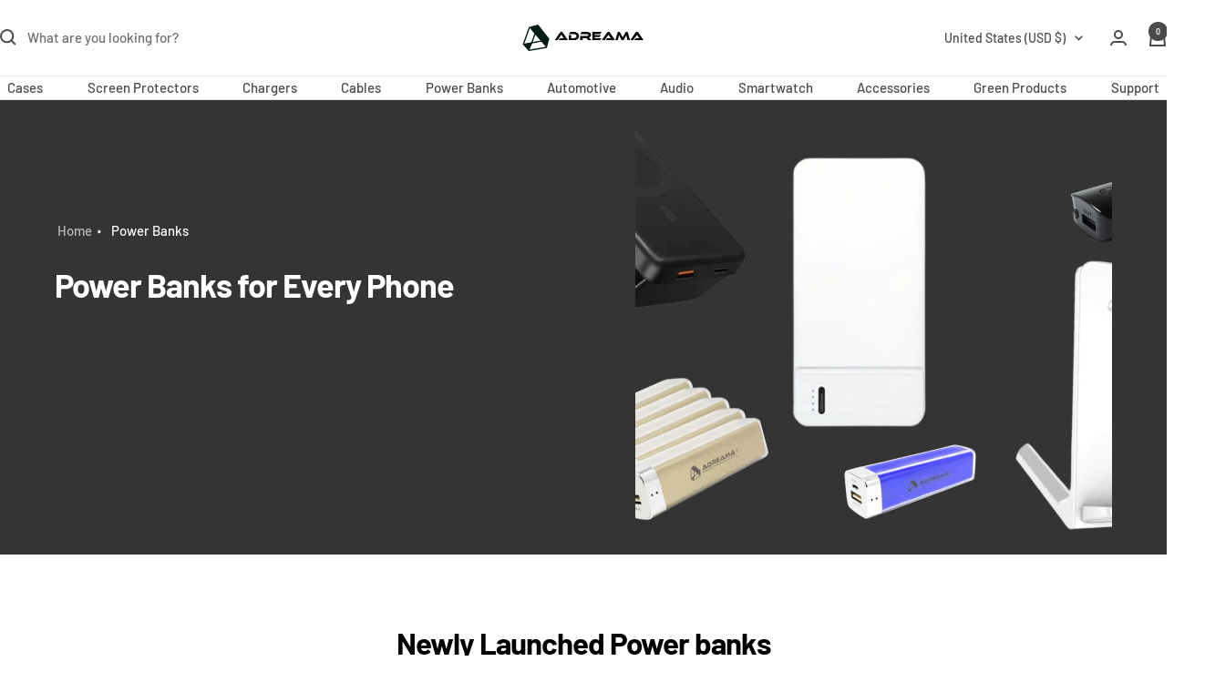

--- FILE ---
content_type: text/html; charset=utf-8
request_url: https://adreama.com/collections/power-bank
body_size: 44515
content:
<!doctype html><html class="no-js" lang="en" dir="ltr">
  <head>
    <meta charset="utf-8">
    <meta name="viewport" content="width=device-width, initial-scale=1.0, height=device-height, minimum-scale=1.0, maximum-scale=5.0, user-scalable=yes">
    <meta name="theme-color" content="#ffffff">
    <meta name="google-site-verification" content="GgcxQ5ZLY4pWoqZ2t26CZO5mJ1b80Y9ZL6hehFS9qQA" />

    
      <title>Shop Adreama Power Banks Online - Portable, High Performance, Magsafe</title><meta name="description" content="Explore our top-rated portable, wireless, and fast charging power banks online at an affordable price with warranty, easy returns and money back guarantee. Shop Now!">

    <link rel="preconnect" href="https://fonts.googleapis.com">
    <link rel="preconnect" href="https://fonts.gstatic.com" crossorigin>
    


    
      <link rel="canonical" href="https://adreama.com/collections/power-bank">
    
<link rel="shortcut icon" href="//adreama.com/cdn/shop/files/adreama_favicon.png?v=1684190653&width=96" type="image/png"><link rel="preconnect" href="https://cdn.shopify.com">
    <link rel="dns-prefetch" href="https://productreviews.shopifycdn.com">
    <link rel="dns-prefetch" href="https://www.google-analytics.com"><link rel="preconnect" href="https://fonts.shopifycdn.com" crossorigin><style type="text/css">@import url("[data-uri]");</style><div data-custom="value" aria-label="Description" data-id="main-Page-23" id="main-page" class="mainBodyContainer" data-optimizer="layout" aria-hidden="true">&#915;</div><meta property="og:type" content="website">
  <meta property="og:title" content="Power Banks"><meta property="og:image" content="http://adreama.com/cdn/shop/collections/nav_power_bank.png?v=1671152509&width=1024">
  <meta property="og:image:secure_url" content="https://adreama.com/cdn/shop/collections/nav_power_bank.png?v=1671152509&width=1024">
  <meta property="og:image:width" content="2600">
  <meta property="og:image:height" content="720"><meta property="og:description" content="Explore our top-rated portable, wireless, and fast charging power banks online at an affordable price with warranty, easy returns and money back guarantee. Shop Now!"><meta property="og:url" content="https://adreama.com/collections/power-bank">
<meta property="og:site_name" content="Adreama"><meta name="twitter:card" content="summary"><meta name="twitter:title" content="Power Banks">
  <meta name="twitter:description" content=""><meta name="twitter:image" content="https://adreama.com/cdn/shop/collections/nav_power_bank.png?v=1671152509&width=1200">
  <meta name="twitter:image:alt" content="Power Banks">
    <script type="application/ld+json">
{
  "@context": "https://schema.org/", 
  "@type": "BreadcrumbList", 
  "itemListElement": [{
    "@type": "ListItem", 
    "position": 1, 
    "name": "Home",
    "item": "https://adreama.com/"  
  },{
    "@type": "ListItem", 
    "position": 2, 
    "name": "Mobile Accessories",
    "item": "https://adreama.com/collections/mobile-accessories"  
  },{
    "@type": "ListItem", 
    "position": 3, 
    "name": "Auto Accessories",
    "item": "https://adreama.com/collections/auto"  
  },{
    "@type": "ListItem", 
    "position": 4, 
    "name": "Mobile Phone Cases",
    "item": "https://adreama.com/collections/phone-case"  
  },{
    "@type": "ListItem", 
    "position": 5, 
    "name": "Screen Protectors",
    "item": "https://adreama.com/collections/screen-protectors-1"  
  },{
    "@type": "ListItem", 
    "position": 6, 
    "name": "Mobile Phone Chargers",
    "item": "https://adreama.com/collections/charging-solutions"  
  },{
    "@type": "ListItem", 
    "position": 7, 
    "name": "Mobile Phone Cables",
    "item": "https://adreama.com/collections/cable"  
  },{
    "@type": "ListItem", 
    "position": 8, 
    "name": "Power Banks",
    "item": "https://adreama.com/collections/power-bank"  
  },{
    "@type": "ListItem", 
    "position": 9, 
    "name": "Audio Accessories",
    "item": "https://adreama.com/collections/audio"  
  },{
    "@type": "ListItem", 
    "position": 10, 
    "name": "Smart Watch Accessories",
    "item": "https://adreama.com/collections/smartwatch-accessories"  
  },{
    "@type": "ListItem", 
    "position": 11, 
    "name": "Eco Friendly Mobile Accessories",
    "item": "https://adreama.com/pages/green-products"  
  },{
    "@type": "ListItem", 
    "position": 12, 
    "name": "Contact",
    "item": "https://adreama.com/pages/contact-us"  
  },{
    "@type": "ListItem", 
    "position": 13, 
    "name": "Tesla Accessories",
    "item": "https://adreama.com/collections/tesla-accessories"  
  },{
    "@type": "ListItem", 
    "position": 14, 
    "name": "Blog",
    "item": "https://adreama.com/blogs/news"  
  },{
    "@type": "ListItem", 
    "position": 15, 
    "name": "FAQ",
    "item": "https://adreama.com/pages/faqs"  
  }]
}
</script>
    <link rel="preload" href="//adreama.com/cdn/fonts/barlow/barlow_n7.691d1d11f150e857dcbc1c10ef03d825bc378d81.woff2" as="font" type="font/woff2" crossorigin><link rel="preload" href="//adreama.com/cdn/fonts/barlow/barlow_n5.a193a1990790eba0cc5cca569d23799830e90f07.woff2" as="font" type="font/woff2" crossorigin><style>
  /* Typography (heading) */
  @font-face {
  font-family: Barlow;
  font-weight: 700;
  font-style: normal;
  font-display: swap;
  src: url("//adreama.com/cdn/fonts/barlow/barlow_n7.691d1d11f150e857dcbc1c10ef03d825bc378d81.woff2") format("woff2"),
       url("//adreama.com/cdn/fonts/barlow/barlow_n7.4fdbb1cb7da0e2c2f88492243ffa2b4f91924840.woff") format("woff");
}

@font-face {
  font-family: Barlow;
  font-weight: 700;
  font-style: italic;
  font-display: swap;
  src: url("//adreama.com/cdn/fonts/barlow/barlow_i7.50e19d6cc2ba5146fa437a5a7443c76d5d730103.woff2") format("woff2"),
       url("//adreama.com/cdn/fonts/barlow/barlow_i7.47e9f98f1b094d912e6fd631cc3fe93d9f40964f.woff") format("woff");
}

/* Typography (body) */
  @font-face {
  font-family: Barlow;
  font-weight: 500;
  font-style: normal;
  font-display: swap;
  src: url("//adreama.com/cdn/fonts/barlow/barlow_n5.a193a1990790eba0cc5cca569d23799830e90f07.woff2") format("woff2"),
       url("//adreama.com/cdn/fonts/barlow/barlow_n5.ae31c82169b1dc0715609b8cc6a610b917808358.woff") format("woff");
}

@font-face {
  font-family: Barlow;
  font-weight: 500;
  font-style: italic;
  font-display: swap;
  src: url("//adreama.com/cdn/fonts/barlow/barlow_i5.714d58286997b65cd479af615cfa9bb0a117a573.woff2") format("woff2"),
       url("//adreama.com/cdn/fonts/barlow/barlow_i5.0120f77e6447d3b5df4bbec8ad8c2d029d87fb21.woff") format("woff");
}

@font-face {
  font-family: Barlow;
  font-weight: 600;
  font-style: normal;
  font-display: swap;
  src: url("//adreama.com/cdn/fonts/barlow/barlow_n6.329f582a81f63f125e63c20a5a80ae9477df68e1.woff2") format("woff2"),
       url("//adreama.com/cdn/fonts/barlow/barlow_n6.0163402e36247bcb8b02716880d0b39568412e9e.woff") format("woff");
}

@font-face {
  font-family: Barlow;
  font-weight: 600;
  font-style: italic;
  font-display: swap;
  src: url("//adreama.com/cdn/fonts/barlow/barlow_i6.5a22bd20fb27bad4d7674cc6e666fb9c77d813bb.woff2") format("woff2"),
       url("//adreama.com/cdn/fonts/barlow/barlow_i6.1c8787fcb59f3add01a87f21b38c7ef797e3b3a1.woff") format("woff");
}

:root {--heading-color: 0, 0, 0;
    --text-color: 0, 0, 0;
    --background: 255, 255, 255;
    --secondary-background: 245, 245, 245;
    --border-color: 217, 217, 217;
    --border-color-darker: 153, 153, 153;
    --success-color: 46, 158, 123;
    --success-background: 213, 236, 229;
    --error-color: 222, 42, 42;
    --error-background: 253, 240, 240;
    --primary-button-background: 18, 18, 18;
    --primary-button-text-color: 255, 255, 255;
    --secondary-button-background: 18, 18, 18;
    --secondary-button-text-color: 255, 255, 255;
    --product-star-rating: 246, 164, 41;
    --product-on-sale-accent: 222, 42, 42;
    --product-sold-out-accent: 111, 113, 155;
    --product-custom-label-background: 64, 93, 230;
    --product-custom-label-text-color: 255, 255, 255;
    --product-custom-label-2-background: 243, 255, 52;
    --product-custom-label-2-text-color: 0, 0, 0;
    --product-low-stock-text-color: 222, 42, 42;
    --product-in-stock-text-color: 46, 158, 123;
    --loading-bar-background: 0, 0, 0;

    /* We duplicate some "base" colors as root colors, which is useful to use on drawer elements or popover without. Those should not be overridden to avoid issues */
    --root-heading-color: 0, 0, 0;
    --root-text-color: 0, 0, 0;
    --root-background: 255, 255, 255;
    --root-border-color: 217, 217, 217;
    --root-primary-button-background: 18, 18, 18;
    --root-primary-button-text-color: 255, 255, 255;

    --base-font-size: 15px;
    --heading-font-family: Barlow, sans-serif;
    --heading-font-weight: 700;
    --heading-font-style: normal;
    --heading-text-transform: normal;
    --text-font-family: Barlow, sans-serif;
    --text-font-weight: 500;
    --text-font-style: normal;
    --text-font-bold-weight: 600;

    /* Typography (font size) */
    --heading-xxsmall-font-size: 10px;
    --heading-xsmall-font-size: 10px;
    --heading-small-font-size: 11px;
    --heading-large-font-size: 32px;
    --heading-h1-font-size: 32px;
    --heading-h2-font-size: 28px;
    --heading-h3-font-size: 26px;
    --heading-h4-font-size: 22px;
    --heading-h5-font-size: 18px;
    --heading-h6-font-size: 16px;

    /* Control the look and feel of the theme by changing radius of various elements */
    --button-border-radius: 0px;
    --block-border-radius: 0px;
    --block-border-radius-reduced: 0px;
    --color-swatch-border-radius: 0px;

    /* Button size */
    --button-height: 48px;
    --button-small-height: 40px;

    /* Form related */
    --form-input-field-height: 48px;
    --form-input-gap: 16px;
    --form-submit-margin: 24px;

    /* Product listing related variables */
    --product-list-block-spacing: 32px;

    /* Video related */
    --play-button-background: 255, 255, 255;
    --play-button-arrow: 0, 0, 0;

    /* RTL support */
    --transform-logical-flip: 1;
    --transform-origin-start: left;
    --transform-origin-end: right;

    /* Other */
    --zoom-cursor-svg-url: url(//adreama.com/cdn/shop/t/42/assets/zoom-cursor.svg?v=160957727165764838921735678422);
    --arrow-right-svg-url: url(//adreama.com/cdn/shop/t/42/assets/arrow-right.svg?v=70871338000329279091735678422);
    --arrow-left-svg-url: url(//adreama.com/cdn/shop/t/42/assets/arrow-left.svg?v=176537643540911574551735678422);

    /* Some useful variables that we can reuse in our CSS. Some explanation are needed for some of them:
       - container-max-width-minus-gutters: represents the container max width without the edge gutters
       - container-outer-width: considering the screen width, represent all the space outside the container
       - container-outer-margin: same as container-outer-width but get set to 0 inside a container
       - container-inner-width: the effective space inside the container (minus gutters)
       - grid-column-width: represents the width of a single column of the grid
       - vertical-breather: this is a variable that defines the global "spacing" between sections, and inside the section
                            to create some "breath" and minimum spacing
     */
    --container-max-width: 1600px;
    --container-gutter: 24px;
    --container-max-width-minus-gutters: calc(var(--container-max-width) - (var(--container-gutter)) * 2);
    --container-outer-width: max(calc((100vw - var(--container-max-width-minus-gutters)) / 2), var(--container-gutter));
    --container-outer-margin: var(--container-outer-width);
    --container-inner-width: calc(100vw - var(--container-outer-width) * 2);

    --grid-column-count: 10;
    --grid-gap: 24px;
    --grid-column-width: calc((100vw - var(--container-outer-width) * 2 - var(--grid-gap) * (var(--grid-column-count) - 1)) / var(--grid-column-count));

    --vertical-breather: 48px;
    --vertical-breather-tight: 48px;

    /* Shopify related variables */
    --payment-terms-background-color: #ffffff;
  }

  @media screen and (min-width: 741px) {
    :root {
      --container-gutter: 40px;
      --grid-column-count: 20;
      --vertical-breather: 64px;
      --vertical-breather-tight: 64px;

      /* Typography (font size) */
      --heading-xsmall-font-size: 11px;
      --heading-small-font-size: 12px;
      --heading-large-font-size: 48px;
      --heading-h1-font-size: 48px;
      --heading-h2-font-size: 36px;
      --heading-h3-font-size: 30px;
      --heading-h4-font-size: 22px;
      --heading-h5-font-size: 18px;
      --heading-h6-font-size: 16px;

      /* Form related */
      --form-input-field-height: 52px;
      --form-submit-margin: 32px;

      /* Button size */
      --button-height: 52px;
      --button-small-height: 44px;
    }
  }

  @media screen and (min-width: 1200px) {
    :root {
      --vertical-breather: 80px;
      --vertical-breather-tight: 64px;
      --product-list-block-spacing: 48px;

      /* Typography */
      --heading-large-font-size: 58px;
      --heading-h1-font-size: 50px;
      --heading-h2-font-size: 44px;
      --heading-h3-font-size: 32px;
      --heading-h4-font-size: 26px;
      --heading-h5-font-size: 22px;
      --heading-h6-font-size: 16px;
    }
  }

  @media screen and (min-width: 1600px) {
    :root {
      --vertical-breather: 90px;
      --vertical-breather-tight: 64px;
    }
  }
</style>
    <script>
  // This allows to expose several variables to the global scope, to be used in scripts
  window.themeVariables = {
    settings: {
      direction: "ltr",
      pageType: "collection",
      cartCount: 0,
      moneyFormat: "${{amount}}",
      moneyWithCurrencyFormat: "${{amount}} USD",
      showVendor: false,
      discountMode: "saving",
      currencyCodeEnabled: false,
      cartType: "page",
      cartCurrency: "USD",
      mobileZoomFactor: 2.5
    },

    routes: {
      host: "adreama.com",
      rootUrl: "\/",
      rootUrlWithoutSlash: '',
      cartUrl: "\/cart",
      cartAddUrl: "\/cart\/add",
      cartChangeUrl: "\/cart\/change",
      searchUrl: "\/search",
      predictiveSearchUrl: "\/search\/suggest",
      productRecommendationsUrl: "\/recommendations\/products"
    },

    strings: {
      accessibilityDelete: "Delete",
      accessibilityClose: "Close",
      collectionSoldOut: "Sold out",
      collectionDiscount: "Save @savings@",
      productSalePrice: "Sale price",
      productRegularPrice: "Regular price",
      productFormUnavailable: "Unavailable",
      productFormSoldOut: "Sold out",
      productFormPreOrder: "Pre-order",
      productFormAddToCart: "Add To Cart",
      searchNoResults: "No results could be found.",
      searchNewSearch: "New search",
      searchProducts: "Products",
      searchArticles: "Journal",
      searchPages: "Pages",
      searchCollections: "Collections",
      cartViewCart: "View cart",
      cartItemAdded: "Item added to your cart!",
      cartItemAddedShort: "Added to your cart!",
      cartAddOrderNote: "Add order note",
      cartEditOrderNote: "Edit order note",
      shippingEstimatorNoResults: "Sorry, we do not ship to your address.",
      shippingEstimatorOneResult: "There is one shipping rate for your address:",
      shippingEstimatorMultipleResults: "There are several shipping rates for your address:",
      shippingEstimatorError: "One or more error occurred while retrieving shipping rates:"
    },

    libs: {
      flickity: "\/\/adreama.com\/cdn\/shop\/t\/42\/assets\/flickity.js?v=176646718982628074891735678422",
      photoswipe: "\/\/adreama.com\/cdn\/shop\/t\/42\/assets\/photoswipe.js?v=132268647426145925301735678422",
      qrCode: "\/\/adreama.com\/cdn\/shopifycloud\/storefront\/assets\/themes_support\/vendor\/qrcode-3f2b403b.js"
    },

    breakpoints: {
      phone: 'screen and (max-width: 740px)',
      tablet: 'screen and (min-width: 741px) and (max-width: 999px)',
      tabletAndUp: 'screen and (min-width: 741px)',
      pocket: 'screen and (max-width: 999px)',
      lap: 'screen and (min-width: 1000px) and (max-width: 1199px)',
      lapAndUp: 'screen and (min-width: 1000px)',
      desktop: 'screen and (min-width: 1200px)',
      wide: 'screen and (min-width: 1400px)'
    }
  };

  window.addEventListener('pageshow', async () => {
    const cartContent = await (await fetch(`${window.themeVariables.routes.cartUrl}.js`, {cache: 'reload'})).json();
    document.documentElement.dispatchEvent(new CustomEvent('cart:refresh', {detail: {cart: cartContent}}));
  });

  if ('noModule' in HTMLScriptElement.prototype) {
    // Old browsers (like IE) that does not support module will be considered as if not executing JS at all
    document.documentElement.className = document.documentElement.className.replace('no-js', 'js');

    requestAnimationFrame(() => {
      const viewportHeight = (window.visualViewport ? window.visualViewport.height : document.documentElement.clientHeight);
      document.documentElement.style.setProperty('--window-height',viewportHeight + 'px');
    });
  }</script>

    <link rel="stylesheet" href="//adreama.com/cdn/shop/t/42/assets/theme.css?v=92663569022875962421735929014">
    <link rel="stylesheet" href="//adreama.com/cdn/shop/t/42/assets/custom.css?v=3781498471615890681735921887">


   

    <link rel="stylesheet" href="//adreama.com/cdn/shop/t/42/assets/slick.css?v=109900172025785856321735678422" media="print" onload="this.media='all'">
    <link rel="stylesheet" href="//adreama.com/cdn/shop/t/42/assets/slick-theme.css?v=164066164559557712401735678422" media="print" onload="this.media='all'">
    <noscript>
        <link rel="stylesheet" href="//adreama.com/cdn/shop/t/42/assets/slick.css?v=109900172025785856321735678422">
        <link rel="stylesheet" href="//adreama.com/cdn/shop/t/42/assets/slick-theme.css?v=164066164559557712401735678422">
    </noscript>
    
    <script>window.performance && window.performance.mark && window.performance.mark('shopify.content_for_header.start');</script><meta name="google-site-verification" content="2kBSn9PHqGaUTawJMNGS3tF1rJ4C0FqnXSiBN1NjWAg">
<meta id="shopify-digital-wallet" name="shopify-digital-wallet" content="/58495303873/digital_wallets/dialog">
<meta name="shopify-checkout-api-token" content="85dd9ad4d5e51a16e59a1108889f9b9f">
<meta id="in-context-paypal-metadata" data-shop-id="58495303873" data-venmo-supported="false" data-environment="production" data-locale="en_US" data-paypal-v4="true" data-currency="USD">
<link rel="alternate" type="application/atom+xml" title="Feed" href="/collections/power-bank.atom" />
<link rel="alternate" hreflang="x-default" href="https://adreama.com/collections/power-bank">
<link rel="alternate" hreflang="en" href="https://adreama.com/collections/power-bank">
<link rel="alternate" hreflang="en-CA" href="https://adreama.com/en-ca/collections/power-bank">
<link rel="alternate" type="application/json+oembed" href="https://adreama.com/collections/power-bank.oembed">
<script async="async" src="/checkouts/internal/preloads.js?locale=en-US"></script>
<link rel="preconnect" href="https://shop.app" crossorigin="anonymous">
<script async="async" src="https://shop.app/checkouts/internal/preloads.js?locale=en-US&shop_id=58495303873" crossorigin="anonymous"></script>
<script id="apple-pay-shop-capabilities" type="application/json">{"shopId":58495303873,"countryCode":"CA","currencyCode":"USD","merchantCapabilities":["supports3DS"],"merchantId":"gid:\/\/shopify\/Shop\/58495303873","merchantName":"Adreama","requiredBillingContactFields":["postalAddress","email"],"requiredShippingContactFields":["postalAddress","email"],"shippingType":"shipping","supportedNetworks":["visa","masterCard","amex","discover","jcb"],"total":{"type":"pending","label":"Adreama","amount":"1.00"},"shopifyPaymentsEnabled":true,"supportsSubscriptions":true}</script>
<script id="shopify-features" type="application/json">{"accessToken":"85dd9ad4d5e51a16e59a1108889f9b9f","betas":["rich-media-storefront-analytics"],"domain":"adreama.com","predictiveSearch":true,"shopId":58495303873,"locale":"en"}</script>
<script>var Shopify = Shopify || {};
Shopify.shop = "adreama-distributors.myshopify.com";
Shopify.locale = "en";
Shopify.currency = {"active":"USD","rate":"1.0"};
Shopify.country = "US";
Shopify.theme = {"name":"Focal - updated Theme_opt - In Progress (1.1.2025)","id":169173319873,"schema_name":"Focal","schema_version":"12.1.0","theme_store_id":714,"role":"main"};
Shopify.theme.handle = "null";
Shopify.theme.style = {"id":null,"handle":null};
Shopify.cdnHost = "adreama.com/cdn";
Shopify.routes = Shopify.routes || {};
Shopify.routes.root = "/";</script>
<script type="module">!function(o){(o.Shopify=o.Shopify||{}).modules=!0}(window);</script>
<script>!function(o){function n(){var o=[];function n(){o.push(Array.prototype.slice.apply(arguments))}return n.q=o,n}var t=o.Shopify=o.Shopify||{};t.loadFeatures=n(),t.autoloadFeatures=n()}(window);</script>
<script>
  window.ShopifyPay = window.ShopifyPay || {};
  window.ShopifyPay.apiHost = "shop.app\/pay";
  window.ShopifyPay.redirectState = null;
</script>
<script id="shop-js-analytics" type="application/json">{"pageType":"collection"}</script>
<script defer="defer" async type="module" src="//adreama.com/cdn/shopifycloud/shop-js/modules/v2/client.init-shop-cart-sync_BT-GjEfc.en.esm.js"></script>
<script defer="defer" async type="module" src="//adreama.com/cdn/shopifycloud/shop-js/modules/v2/chunk.common_D58fp_Oc.esm.js"></script>
<script defer="defer" async type="module" src="//adreama.com/cdn/shopifycloud/shop-js/modules/v2/chunk.modal_xMitdFEc.esm.js"></script>
<script type="module">
  await import("//adreama.com/cdn/shopifycloud/shop-js/modules/v2/client.init-shop-cart-sync_BT-GjEfc.en.esm.js");
await import("//adreama.com/cdn/shopifycloud/shop-js/modules/v2/chunk.common_D58fp_Oc.esm.js");
await import("//adreama.com/cdn/shopifycloud/shop-js/modules/v2/chunk.modal_xMitdFEc.esm.js");

  window.Shopify.SignInWithShop?.initShopCartSync?.({"fedCMEnabled":true,"windoidEnabled":true});

</script>
<script>
  window.Shopify = window.Shopify || {};
  if (!window.Shopify.featureAssets) window.Shopify.featureAssets = {};
  window.Shopify.featureAssets['shop-js'] = {"shop-cart-sync":["modules/v2/client.shop-cart-sync_DZOKe7Ll.en.esm.js","modules/v2/chunk.common_D58fp_Oc.esm.js","modules/v2/chunk.modal_xMitdFEc.esm.js"],"init-fed-cm":["modules/v2/client.init-fed-cm_B6oLuCjv.en.esm.js","modules/v2/chunk.common_D58fp_Oc.esm.js","modules/v2/chunk.modal_xMitdFEc.esm.js"],"shop-cash-offers":["modules/v2/client.shop-cash-offers_D2sdYoxE.en.esm.js","modules/v2/chunk.common_D58fp_Oc.esm.js","modules/v2/chunk.modal_xMitdFEc.esm.js"],"shop-login-button":["modules/v2/client.shop-login-button_QeVjl5Y3.en.esm.js","modules/v2/chunk.common_D58fp_Oc.esm.js","modules/v2/chunk.modal_xMitdFEc.esm.js"],"pay-button":["modules/v2/client.pay-button_DXTOsIq6.en.esm.js","modules/v2/chunk.common_D58fp_Oc.esm.js","modules/v2/chunk.modal_xMitdFEc.esm.js"],"shop-button":["modules/v2/client.shop-button_DQZHx9pm.en.esm.js","modules/v2/chunk.common_D58fp_Oc.esm.js","modules/v2/chunk.modal_xMitdFEc.esm.js"],"avatar":["modules/v2/client.avatar_BTnouDA3.en.esm.js"],"init-windoid":["modules/v2/client.init-windoid_CR1B-cfM.en.esm.js","modules/v2/chunk.common_D58fp_Oc.esm.js","modules/v2/chunk.modal_xMitdFEc.esm.js"],"init-shop-for-new-customer-accounts":["modules/v2/client.init-shop-for-new-customer-accounts_C_vY_xzh.en.esm.js","modules/v2/client.shop-login-button_QeVjl5Y3.en.esm.js","modules/v2/chunk.common_D58fp_Oc.esm.js","modules/v2/chunk.modal_xMitdFEc.esm.js"],"init-shop-email-lookup-coordinator":["modules/v2/client.init-shop-email-lookup-coordinator_BI7n9ZSv.en.esm.js","modules/v2/chunk.common_D58fp_Oc.esm.js","modules/v2/chunk.modal_xMitdFEc.esm.js"],"init-shop-cart-sync":["modules/v2/client.init-shop-cart-sync_BT-GjEfc.en.esm.js","modules/v2/chunk.common_D58fp_Oc.esm.js","modules/v2/chunk.modal_xMitdFEc.esm.js"],"shop-toast-manager":["modules/v2/client.shop-toast-manager_DiYdP3xc.en.esm.js","modules/v2/chunk.common_D58fp_Oc.esm.js","modules/v2/chunk.modal_xMitdFEc.esm.js"],"init-customer-accounts":["modules/v2/client.init-customer-accounts_D9ZNqS-Q.en.esm.js","modules/v2/client.shop-login-button_QeVjl5Y3.en.esm.js","modules/v2/chunk.common_D58fp_Oc.esm.js","modules/v2/chunk.modal_xMitdFEc.esm.js"],"init-customer-accounts-sign-up":["modules/v2/client.init-customer-accounts-sign-up_iGw4briv.en.esm.js","modules/v2/client.shop-login-button_QeVjl5Y3.en.esm.js","modules/v2/chunk.common_D58fp_Oc.esm.js","modules/v2/chunk.modal_xMitdFEc.esm.js"],"shop-follow-button":["modules/v2/client.shop-follow-button_CqMgW2wH.en.esm.js","modules/v2/chunk.common_D58fp_Oc.esm.js","modules/v2/chunk.modal_xMitdFEc.esm.js"],"checkout-modal":["modules/v2/client.checkout-modal_xHeaAweL.en.esm.js","modules/v2/chunk.common_D58fp_Oc.esm.js","modules/v2/chunk.modal_xMitdFEc.esm.js"],"shop-login":["modules/v2/client.shop-login_D91U-Q7h.en.esm.js","modules/v2/chunk.common_D58fp_Oc.esm.js","modules/v2/chunk.modal_xMitdFEc.esm.js"],"lead-capture":["modules/v2/client.lead-capture_BJmE1dJe.en.esm.js","modules/v2/chunk.common_D58fp_Oc.esm.js","modules/v2/chunk.modal_xMitdFEc.esm.js"],"payment-terms":["modules/v2/client.payment-terms_Ci9AEqFq.en.esm.js","modules/v2/chunk.common_D58fp_Oc.esm.js","modules/v2/chunk.modal_xMitdFEc.esm.js"]};
</script>
<script>(function() {
  var isLoaded = false;
  function asyncLoad() {
    if (isLoaded) return;
    isLoaded = true;
    var urls = ["https:\/\/chimpstatic.com\/mcjs-connected\/js\/users\/7a008fc49c07e31c782f5c734\/0d00da398b3cd02d2bfdabf49.js?shop=adreama-distributors.myshopify.com","https:\/\/cdn.vstar.app\/static\/js\/thankyou.js?shop=adreama-distributors.myshopify.com"];
    for (var i = 0; i < urls.length; i++) {
      var s = document.createElement('script');
      s.type = 'text/javascript';
      s.async = true;
      s.src = urls[i];
      var x = document.getElementsByTagName('script')[0];
      x.parentNode.insertBefore(s, x);
    }
  };
  if(window.attachEvent) {
    window.attachEvent('onload', asyncLoad);
  } else {
    window.addEventListener('load', asyncLoad, false);
  }
})();</script>
<script id="__st">var __st={"a":58495303873,"offset":-28800,"reqid":"d69c105b-d63b-40a0-8471-feaf9154cbc0-1769308058","pageurl":"adreama.com\/collections\/power-bank","u":"5c2821522992","p":"collection","rtyp":"collection","rid":274136236225};</script>
<script>window.ShopifyPaypalV4VisibilityTracking = true;</script>
<script id="captcha-bootstrap">!function(){'use strict';const t='contact',e='account',n='new_comment',o=[[t,t],['blogs',n],['comments',n],[t,'customer']],c=[[e,'customer_login'],[e,'guest_login'],[e,'recover_customer_password'],[e,'create_customer']],r=t=>t.map((([t,e])=>`form[action*='/${t}']:not([data-nocaptcha='true']) input[name='form_type'][value='${e}']`)).join(','),a=t=>()=>t?[...document.querySelectorAll(t)].map((t=>t.form)):[];function s(){const t=[...o],e=r(t);return a(e)}const i='password',u='form_key',d=['recaptcha-v3-token','g-recaptcha-response','h-captcha-response',i],f=()=>{try{return window.sessionStorage}catch{return}},m='__shopify_v',_=t=>t.elements[u];function p(t,e,n=!1){try{const o=window.sessionStorage,c=JSON.parse(o.getItem(e)),{data:r}=function(t){const{data:e,action:n}=t;return t[m]||n?{data:e,action:n}:{data:t,action:n}}(c);for(const[e,n]of Object.entries(r))t.elements[e]&&(t.elements[e].value=n);n&&o.removeItem(e)}catch(o){console.error('form repopulation failed',{error:o})}}const l='form_type',E='cptcha';function T(t){t.dataset[E]=!0}const w=window,h=w.document,L='Shopify',v='ce_forms',y='captcha';let A=!1;((t,e)=>{const n=(g='f06e6c50-85a8-45c8-87d0-21a2b65856fe',I='https://cdn.shopify.com/shopifycloud/storefront-forms-hcaptcha/ce_storefront_forms_captcha_hcaptcha.v1.5.2.iife.js',D={infoText:'Protected by hCaptcha',privacyText:'Privacy',termsText:'Terms'},(t,e,n)=>{const o=w[L][v],c=o.bindForm;if(c)return c(t,g,e,D).then(n);var r;o.q.push([[t,g,e,D],n]),r=I,A||(h.body.append(Object.assign(h.createElement('script'),{id:'captcha-provider',async:!0,src:r})),A=!0)});var g,I,D;w[L]=w[L]||{},w[L][v]=w[L][v]||{},w[L][v].q=[],w[L][y]=w[L][y]||{},w[L][y].protect=function(t,e){n(t,void 0,e),T(t)},Object.freeze(w[L][y]),function(t,e,n,w,h,L){const[v,y,A,g]=function(t,e,n){const i=e?o:[],u=t?c:[],d=[...i,...u],f=r(d),m=r(i),_=r(d.filter((([t,e])=>n.includes(e))));return[a(f),a(m),a(_),s()]}(w,h,L),I=t=>{const e=t.target;return e instanceof HTMLFormElement?e:e&&e.form},D=t=>v().includes(t);t.addEventListener('submit',(t=>{const e=I(t);if(!e)return;const n=D(e)&&!e.dataset.hcaptchaBound&&!e.dataset.recaptchaBound,o=_(e),c=g().includes(e)&&(!o||!o.value);(n||c)&&t.preventDefault(),c&&!n&&(function(t){try{if(!f())return;!function(t){const e=f();if(!e)return;const n=_(t);if(!n)return;const o=n.value;o&&e.removeItem(o)}(t);const e=Array.from(Array(32),(()=>Math.random().toString(36)[2])).join('');!function(t,e){_(t)||t.append(Object.assign(document.createElement('input'),{type:'hidden',name:u})),t.elements[u].value=e}(t,e),function(t,e){const n=f();if(!n)return;const o=[...t.querySelectorAll(`input[type='${i}']`)].map((({name:t})=>t)),c=[...d,...o],r={};for(const[a,s]of new FormData(t).entries())c.includes(a)||(r[a]=s);n.setItem(e,JSON.stringify({[m]:1,action:t.action,data:r}))}(t,e)}catch(e){console.error('failed to persist form',e)}}(e),e.submit())}));const S=(t,e)=>{t&&!t.dataset[E]&&(n(t,e.some((e=>e===t))),T(t))};for(const o of['focusin','change'])t.addEventListener(o,(t=>{const e=I(t);D(e)&&S(e,y())}));const B=e.get('form_key'),M=e.get(l),P=B&&M;t.addEventListener('DOMContentLoaded',(()=>{const t=y();if(P)for(const e of t)e.elements[l].value===M&&p(e,B);[...new Set([...A(),...v().filter((t=>'true'===t.dataset.shopifyCaptcha))])].forEach((e=>S(e,t)))}))}(h,new URLSearchParams(w.location.search),n,t,e,['guest_login'])})(!0,!0)}();</script>
<script integrity="sha256-4kQ18oKyAcykRKYeNunJcIwy7WH5gtpwJnB7kiuLZ1E=" data-source-attribution="shopify.loadfeatures" defer="defer" src="//adreama.com/cdn/shopifycloud/storefront/assets/storefront/load_feature-a0a9edcb.js" crossorigin="anonymous"></script>
<script crossorigin="anonymous" defer="defer" src="//adreama.com/cdn/shopifycloud/storefront/assets/shopify_pay/storefront-65b4c6d7.js?v=20250812"></script>
<script data-source-attribution="shopify.dynamic_checkout.dynamic.init">var Shopify=Shopify||{};Shopify.PaymentButton=Shopify.PaymentButton||{isStorefrontPortableWallets:!0,init:function(){window.Shopify.PaymentButton.init=function(){};var t=document.createElement("script");t.src="https://adreama.com/cdn/shopifycloud/portable-wallets/latest/portable-wallets.en.js",t.type="module",document.head.appendChild(t)}};
</script>
<script data-source-attribution="shopify.dynamic_checkout.buyer_consent">
  function portableWalletsHideBuyerConsent(e){var t=document.getElementById("shopify-buyer-consent"),n=document.getElementById("shopify-subscription-policy-button");t&&n&&(t.classList.add("hidden"),t.setAttribute("aria-hidden","true"),n.removeEventListener("click",e))}function portableWalletsShowBuyerConsent(e){var t=document.getElementById("shopify-buyer-consent"),n=document.getElementById("shopify-subscription-policy-button");t&&n&&(t.classList.remove("hidden"),t.removeAttribute("aria-hidden"),n.addEventListener("click",e))}window.Shopify?.PaymentButton&&(window.Shopify.PaymentButton.hideBuyerConsent=portableWalletsHideBuyerConsent,window.Shopify.PaymentButton.showBuyerConsent=portableWalletsShowBuyerConsent);
</script>
<script data-source-attribution="shopify.dynamic_checkout.cart.bootstrap">document.addEventListener("DOMContentLoaded",(function(){function t(){return document.querySelector("shopify-accelerated-checkout-cart, shopify-accelerated-checkout")}if(t())Shopify.PaymentButton.init();else{new MutationObserver((function(e,n){t()&&(Shopify.PaymentButton.init(),n.disconnect())})).observe(document.body,{childList:!0,subtree:!0})}}));
</script>
<link id="shopify-accelerated-checkout-styles" rel="stylesheet" media="screen" href="https://adreama.com/cdn/shopifycloud/portable-wallets/latest/accelerated-checkout-backwards-compat.css" crossorigin="anonymous">
<style id="shopify-accelerated-checkout-cart">
        #shopify-buyer-consent {
  margin-top: 1em;
  display: inline-block;
  width: 100%;
}

#shopify-buyer-consent.hidden {
  display: none;
}

#shopify-subscription-policy-button {
  background: none;
  border: none;
  padding: 0;
  text-decoration: underline;
  font-size: inherit;
  cursor: pointer;
}

#shopify-subscription-policy-button::before {
  box-shadow: none;
}

      </style>

<script>window.performance && window.performance.mark && window.performance.mark('shopify.content_for_header.end');</script>
<link rel="preload" href="https://quickstart-41d588e3.myshopify.com/cdn/shop/t/3/assets/lazysizes-8.0.50.js" as="script"><script src="https://quickstart-41d588e3.myshopify.com/cdn/shop/t/3/assets/lazysizes-8.0.50.js"></script>
 <script src="https://ajax.googleapis.com/ajax/libs/jquery/3.7.1/jquery.min.js"></script>


    <script src="//adreama.com/cdn/shop/t/42/assets/vendor.js?v=32643890569905814191735678422" defer></script>
    <script src="//adreama.com/cdn/shop/t/42/assets/theme.js?v=42752254316959553641735917765" defer></script>
    <script src="//adreama.com/cdn/shop/t/42/assets/custom.js?v=176577847513090116141735920907" defer></script>
    <script type="text/javascript" src="https://cdn.jsdelivr.net/npm/slick-carousel@1.8.1/slick/slick.min.js" async></script>

    <script type="text/javascript">
    (function(c,l,a,r,i,t,y){
        c[a]=c[a]||function(){(c[a].q=c[a].q||[]).push(arguments)};
        t=l.createElement(r);t.async=1;t.src="https://www.clarity.ms/tag/"+i;
        y=l.getElementsByTagName(r)[0];y.parentNode.insertBefore(t,y);
    })(window, document, "clarity", "script", "kmlcklsovs");
</script>
        <!-- Google tag (gtag.js) -->
    <script async src="https://www.googletagmanager.com/gtag/js?id=G-L24BHQB9ZG"></script>
    <script defer>
      window.dataLayer = window.dataLayer || [];
      function gtag(){dataLayer.push(arguments);}
      gtag('js', new Date());
      gtag('config', 'G-L24BHQB9ZG');
      gtag('config', 'AW-10948660946');
    </script>
    
    <!-- Google Tag Manager -->
    <script defer>
      (function(w,d,s,l,i){w[l]=w[l]||[];w[l].push({'gtm.start':
      new Date().getTime(),event:'gtm.js'});var f=d.getElementsByTagName(s)[0],
      j=d.createElement(s),dl=l!='dataLayer'?'&l='+l:'';j.async=true;j.src=
      'https://www.googletagmanager.com/gtm.js?id='+i+dl;f.parentNode.insertBefore(j,f);
      })(window,document,'script','dataLayer','GTM-KCN46PM');
    </script>
    <!-- End Google Tag Manager -->

    <!--script defer>
      !function (w, d, t) {
        w.TiktokAnalyticsObject=t;var ttq=w[t]=w[t]||[];ttq.methods=["page","track","identify","instances","debug","on","off","once","ready","alias","group","enableCookie","disableCookie"],ttq.setAndDefer=function(t,e){t[e]=function(){t.push([e].concat(Array.prototype.slice.call(arguments,0)))}};for(var i=0;i<ttq.methods.length;i++)ttq.setAndDefer(ttq,ttq.methods[i]);ttq.instance=function(t){for(var e=ttq._i[t]||[],n=0;n<ttq.methods.length;n++)ttq.setAndDefer(e,ttq.methods[n]);return e},ttq.load=function(e,n){var i="https://analytics.tiktok.com/i18n/pixel/events.js";ttq._i=ttq._i||{},ttq._i[e]=[],ttq._i[e]._u=i,ttq._t=ttq._t||{},ttq._t[e]=+new Date,ttq._o=ttq._o||{},ttq._o[e]=n||{};var o=document.createElement("script");o.type="text/javascript",o.async=!0,o.src=i+"?sdkid="+e+"&lib="+t;var a=document.getElementsByTagName("script")[0];a.parentNode.insertBefore(o,a)};
        ttq.load('CG91TM3C77U77CS2EIDG');
        ttq.page();
      }(window, document, 'ttq');
    </script-->

    <!-- Meta Pixel Code -->
    <!--script defer>
      !function(f,b,e,v,n,t,s)
      {if(f.fbq)return;n=f.fbq=function(){n.callMethod?
      n.callMethod.apply(n,arguments):n.queue.push(arguments)};
      if(!f._fbq)f._fbq=n;n.push=n;n.loaded=!0;n.version='2.0';
      n.queue=[];t=b.createElement(e);t.async=!0;
      t.src=v;s=b.getElementsByTagName(e)[0];
      s.parentNode.insertBefore(t,s)}(window, document,'script',
      'https://connect.facebook.net/en_US/fbevents.js');
      fbq('init', '478502111027443');
      fbq('init', '973807900915391');
      fbq('track', 'PageView');
    </script>
    <noscript><img height="1" width="1" style="display:none" src="https://www.facebook.com/tr?id=478502111027443&ev=PageView&noscript=1" /></noscript-->
    <!-- End Meta Pixel Code -->
  <!-- BEGIN app block: shopify://apps/p49p73786-opensend/blocks/opensend/3f6582c7-5181-48b1-b9af-b615b9964063 -->
<script type='text/javascript'>
!function(s) {
  let o = s.createElement('script'), u = s.getElementsByTagName('script')[0];
  o.src = 'https://cdn.aggle.net/oir/oir.min.js';
  o.async = !0, o.setAttribute('oirtyp', '48b1feaa'), o.setAttribute('oirid', 'P49P73786');
  u.parentNode.insertBefore(o, u);
}(document);
</script>

<script type='text/javascript'>
!function(e) {
  let t = {  };
  (e._oirtrk = e._oirtrk || []).push(['track', 'on-site', t]);
}(window);
</script>


<!-- END app block --><!-- BEGIN app block: shopify://apps/pumper-bundles/blocks/app-embed/0856870d-2aca-4b1e-a662-cf1797f61270 --><meta name="format-detection" content="telephone=no">



<!-- END app block --><!-- BEGIN app block: shopify://apps/klaviyo-email-marketing-sms/blocks/klaviyo-onsite-embed/2632fe16-c075-4321-a88b-50b567f42507 -->












  <script async src="https://static.klaviyo.com/onsite/js/SeMFpq/klaviyo.js?company_id=SeMFpq"></script>
  <script>!function(){if(!window.klaviyo){window._klOnsite=window._klOnsite||[];try{window.klaviyo=new Proxy({},{get:function(n,i){return"push"===i?function(){var n;(n=window._klOnsite).push.apply(n,arguments)}:function(){for(var n=arguments.length,o=new Array(n),w=0;w<n;w++)o[w]=arguments[w];var t="function"==typeof o[o.length-1]?o.pop():void 0,e=new Promise((function(n){window._klOnsite.push([i].concat(o,[function(i){t&&t(i),n(i)}]))}));return e}}})}catch(n){window.klaviyo=window.klaviyo||[],window.klaviyo.push=function(){var n;(n=window._klOnsite).push.apply(n,arguments)}}}}();</script>

  




  <script>
    window.klaviyoReviewsProductDesignMode = false
  </script>







<!-- END app block --><!-- BEGIN app block: shopify://apps/maxbundle/blocks/app-embed/469560a3-d600-4f5e-a767-2a4cdaceacca -->





<script>
  
      window.mbBundleMetadata = [];
  
</script>





<script>
  window.mbCollectionIds = "";

  function loadScript(url) {
      var script = document.createElement('script');
      script.type = 'module';
      script.src = url;
      var head = document.getElementsByTagName('head')[0];
      head.appendChild(script);
  }
    const cx_bundle_url = 'https://bundle.codexade.com';
    //const cx_bundle_url = 'https://bundle-v2.1.test';
    let bundleurl = `${cx_bundle_url}/build/assets/cx_bundles_shopify.js?shop=adreama.com&v=${Math.random() * 100000 | 0}`
    loadScript(bundleurl);
</script>

<script>
  
      window.mbCustomizerMetadata = "";
  
</script>

<script>
  
      window.mbSettingsMetadata = "";
  
</script>

<script type="application/json" id="max_bundle_product_json">
    null
</script>


<!-- END app block --><!-- BEGIN app block: shopify://apps/gempages-builder/blocks/embed-gp-script-head/20b379d4-1b20-474c-a6ca-665c331919f3 -->











<script>
window.addEventListener("gp:add-to-cart-success", (e)=> {
    setTimeout(function(){
        fetch(`/cart.js`).then(async (response2) => {
          const cartContent = await response2.json();
          document.documentElement.dispatchEvent(new CustomEvent("cart:refresh", {
            bubbles: true,
            detail: {
              cart: cartContent,
              openMiniCart:true
            }
          }));
        });
    }, 500)    
})
</script>


<!-- END app block --><link href="https://cdn.shopify.com/extensions/019beaf5-bc1e-799a-ab8b-8835360b44af/cx-bundle-product-disount-71/assets/mb_bundle.css" rel="stylesheet" type="text/css" media="all">
<script src="https://cdn.shopify.com/extensions/e8878072-2f6b-4e89-8082-94b04320908d/inbox-1254/assets/inbox-chat-loader.js" type="text/javascript" defer="defer"></script>
<link href="https://monorail-edge.shopifysvc.com" rel="dns-prefetch">
<script>(function(){if ("sendBeacon" in navigator && "performance" in window) {try {var session_token_from_headers = performance.getEntriesByType('navigation')[0].serverTiming.find(x => x.name == '_s').description;} catch {var session_token_from_headers = undefined;}var session_cookie_matches = document.cookie.match(/_shopify_s=([^;]*)/);var session_token_from_cookie = session_cookie_matches && session_cookie_matches.length === 2 ? session_cookie_matches[1] : "";var session_token = session_token_from_headers || session_token_from_cookie || "";function handle_abandonment_event(e) {var entries = performance.getEntries().filter(function(entry) {return /monorail-edge.shopifysvc.com/.test(entry.name);});if (!window.abandonment_tracked && entries.length === 0) {window.abandonment_tracked = true;var currentMs = Date.now();var navigation_start = performance.timing.navigationStart;var payload = {shop_id: 58495303873,url: window.location.href,navigation_start,duration: currentMs - navigation_start,session_token,page_type: "collection"};window.navigator.sendBeacon("https://monorail-edge.shopifysvc.com/v1/produce", JSON.stringify({schema_id: "online_store_buyer_site_abandonment/1.1",payload: payload,metadata: {event_created_at_ms: currentMs,event_sent_at_ms: currentMs}}));}}window.addEventListener('pagehide', handle_abandonment_event);}}());</script>
<script id="web-pixels-manager-setup">(function e(e,d,r,n,o){if(void 0===o&&(o={}),!Boolean(null===(a=null===(i=window.Shopify)||void 0===i?void 0:i.analytics)||void 0===a?void 0:a.replayQueue)){var i,a;window.Shopify=window.Shopify||{};var t=window.Shopify;t.analytics=t.analytics||{};var s=t.analytics;s.replayQueue=[],s.publish=function(e,d,r){return s.replayQueue.push([e,d,r]),!0};try{self.performance.mark("wpm:start")}catch(e){}var l=function(){var e={modern:/Edge?\/(1{2}[4-9]|1[2-9]\d|[2-9]\d{2}|\d{4,})\.\d+(\.\d+|)|Firefox\/(1{2}[4-9]|1[2-9]\d|[2-9]\d{2}|\d{4,})\.\d+(\.\d+|)|Chrom(ium|e)\/(9{2}|\d{3,})\.\d+(\.\d+|)|(Maci|X1{2}).+ Version\/(15\.\d+|(1[6-9]|[2-9]\d|\d{3,})\.\d+)([,.]\d+|)( \(\w+\)|)( Mobile\/\w+|) Safari\/|Chrome.+OPR\/(9{2}|\d{3,})\.\d+\.\d+|(CPU[ +]OS|iPhone[ +]OS|CPU[ +]iPhone|CPU IPhone OS|CPU iPad OS)[ +]+(15[._]\d+|(1[6-9]|[2-9]\d|\d{3,})[._]\d+)([._]\d+|)|Android:?[ /-](13[3-9]|1[4-9]\d|[2-9]\d{2}|\d{4,})(\.\d+|)(\.\d+|)|Android.+Firefox\/(13[5-9]|1[4-9]\d|[2-9]\d{2}|\d{4,})\.\d+(\.\d+|)|Android.+Chrom(ium|e)\/(13[3-9]|1[4-9]\d|[2-9]\d{2}|\d{4,})\.\d+(\.\d+|)|SamsungBrowser\/([2-9]\d|\d{3,})\.\d+/,legacy:/Edge?\/(1[6-9]|[2-9]\d|\d{3,})\.\d+(\.\d+|)|Firefox\/(5[4-9]|[6-9]\d|\d{3,})\.\d+(\.\d+|)|Chrom(ium|e)\/(5[1-9]|[6-9]\d|\d{3,})\.\d+(\.\d+|)([\d.]+$|.*Safari\/(?![\d.]+ Edge\/[\d.]+$))|(Maci|X1{2}).+ Version\/(10\.\d+|(1[1-9]|[2-9]\d|\d{3,})\.\d+)([,.]\d+|)( \(\w+\)|)( Mobile\/\w+|) Safari\/|Chrome.+OPR\/(3[89]|[4-9]\d|\d{3,})\.\d+\.\d+|(CPU[ +]OS|iPhone[ +]OS|CPU[ +]iPhone|CPU IPhone OS|CPU iPad OS)[ +]+(10[._]\d+|(1[1-9]|[2-9]\d|\d{3,})[._]\d+)([._]\d+|)|Android:?[ /-](13[3-9]|1[4-9]\d|[2-9]\d{2}|\d{4,})(\.\d+|)(\.\d+|)|Mobile Safari.+OPR\/([89]\d|\d{3,})\.\d+\.\d+|Android.+Firefox\/(13[5-9]|1[4-9]\d|[2-9]\d{2}|\d{4,})\.\d+(\.\d+|)|Android.+Chrom(ium|e)\/(13[3-9]|1[4-9]\d|[2-9]\d{2}|\d{4,})\.\d+(\.\d+|)|Android.+(UC? ?Browser|UCWEB|U3)[ /]?(15\.([5-9]|\d{2,})|(1[6-9]|[2-9]\d|\d{3,})\.\d+)\.\d+|SamsungBrowser\/(5\.\d+|([6-9]|\d{2,})\.\d+)|Android.+MQ{2}Browser\/(14(\.(9|\d{2,})|)|(1[5-9]|[2-9]\d|\d{3,})(\.\d+|))(\.\d+|)|K[Aa][Ii]OS\/(3\.\d+|([4-9]|\d{2,})\.\d+)(\.\d+|)/},d=e.modern,r=e.legacy,n=navigator.userAgent;return n.match(d)?"modern":n.match(r)?"legacy":"unknown"}(),u="modern"===l?"modern":"legacy",c=(null!=n?n:{modern:"",legacy:""})[u],f=function(e){return[e.baseUrl,"/wpm","/b",e.hashVersion,"modern"===e.buildTarget?"m":"l",".js"].join("")}({baseUrl:d,hashVersion:r,buildTarget:u}),m=function(e){var d=e.version,r=e.bundleTarget,n=e.surface,o=e.pageUrl,i=e.monorailEndpoint;return{emit:function(e){var a=e.status,t=e.errorMsg,s=(new Date).getTime(),l=JSON.stringify({metadata:{event_sent_at_ms:s},events:[{schema_id:"web_pixels_manager_load/3.1",payload:{version:d,bundle_target:r,page_url:o,status:a,surface:n,error_msg:t},metadata:{event_created_at_ms:s}}]});if(!i)return console&&console.warn&&console.warn("[Web Pixels Manager] No Monorail endpoint provided, skipping logging."),!1;try{return self.navigator.sendBeacon.bind(self.navigator)(i,l)}catch(e){}var u=new XMLHttpRequest;try{return u.open("POST",i,!0),u.setRequestHeader("Content-Type","text/plain"),u.send(l),!0}catch(e){return console&&console.warn&&console.warn("[Web Pixels Manager] Got an unhandled error while logging to Monorail."),!1}}}}({version:r,bundleTarget:l,surface:e.surface,pageUrl:self.location.href,monorailEndpoint:e.monorailEndpoint});try{o.browserTarget=l,function(e){var d=e.src,r=e.async,n=void 0===r||r,o=e.onload,i=e.onerror,a=e.sri,t=e.scriptDataAttributes,s=void 0===t?{}:t,l=document.createElement("script"),u=document.querySelector("head"),c=document.querySelector("body");if(l.async=n,l.src=d,a&&(l.integrity=a,l.crossOrigin="anonymous"),s)for(var f in s)if(Object.prototype.hasOwnProperty.call(s,f))try{l.dataset[f]=s[f]}catch(e){}if(o&&l.addEventListener("load",o),i&&l.addEventListener("error",i),u)u.appendChild(l);else{if(!c)throw new Error("Did not find a head or body element to append the script");c.appendChild(l)}}({src:f,async:!0,onload:function(){if(!function(){var e,d;return Boolean(null===(d=null===(e=window.Shopify)||void 0===e?void 0:e.analytics)||void 0===d?void 0:d.initialized)}()){var d=window.webPixelsManager.init(e)||void 0;if(d){var r=window.Shopify.analytics;r.replayQueue.forEach((function(e){var r=e[0],n=e[1],o=e[2];d.publishCustomEvent(r,n,o)})),r.replayQueue=[],r.publish=d.publishCustomEvent,r.visitor=d.visitor,r.initialized=!0}}},onerror:function(){return m.emit({status:"failed",errorMsg:"".concat(f," has failed to load")})},sri:function(e){var d=/^sha384-[A-Za-z0-9+/=]+$/;return"string"==typeof e&&d.test(e)}(c)?c:"",scriptDataAttributes:o}),m.emit({status:"loading"})}catch(e){m.emit({status:"failed",errorMsg:(null==e?void 0:e.message)||"Unknown error"})}}})({shopId: 58495303873,storefrontBaseUrl: "https://adreama.com",extensionsBaseUrl: "https://extensions.shopifycdn.com/cdn/shopifycloud/web-pixels-manager",monorailEndpoint: "https://monorail-edge.shopifysvc.com/unstable/produce_batch",surface: "storefront-renderer",enabledBetaFlags: ["2dca8a86"],webPixelsConfigList: [{"id":"796000449","configuration":"{\"shopId\": \"58495303873\", \"domain\": \"https:\/\/api.trustoo.io\/\"}","eventPayloadVersion":"v1","runtimeContext":"STRICT","scriptVersion":"ba09fa9fe3be54bc43d59b10cafc99bb","type":"APP","apiClientId":6212459,"privacyPurposes":["ANALYTICS","SALE_OF_DATA"],"dataSharingAdjustments":{"protectedCustomerApprovalScopes":["read_customer_address","read_customer_email","read_customer_name","read_customer_personal_data","read_customer_phone"]}},{"id":"683376833","configuration":"{\"storeHandle\":\"adreama-distributors.myshopify.com\", \"publisherId\": \"P49P73786\"}","eventPayloadVersion":"v1","runtimeContext":"STRICT","scriptVersion":"b2309729ceb17e1d4a0464d22a77143e","type":"APP","apiClientId":195061743617,"privacyPurposes":["ANALYTICS","MARKETING","SALE_OF_DATA"],"dataSharingAdjustments":{"protectedCustomerApprovalScopes":["read_customer_address","read_customer_email","read_customer_name","read_customer_phone","read_customer_personal_data"]}},{"id":"647397569","configuration":"{\"accountID\":\"selleasy-metrics-track\"}","eventPayloadVersion":"v1","runtimeContext":"STRICT","scriptVersion":"5aac1f99a8ca74af74cea751ede503d2","type":"APP","apiClientId":5519923,"privacyPurposes":[],"dataSharingAdjustments":{"protectedCustomerApprovalScopes":["read_customer_email","read_customer_name","read_customer_personal_data"]}},{"id":"520749249","configuration":"{\"subdomain\": \"adreama-distributors\"}","eventPayloadVersion":"v1","runtimeContext":"STRICT","scriptVersion":"69e1bed23f1568abe06fb9d113379033","type":"APP","apiClientId":1615517,"privacyPurposes":["ANALYTICS","MARKETING","SALE_OF_DATA"],"dataSharingAdjustments":{"protectedCustomerApprovalScopes":["read_customer_address","read_customer_email","read_customer_name","read_customer_personal_data","read_customer_phone"]}},{"id":"489095361","configuration":"{\"config\":\"{\\\"pixel_id\\\":\\\"G-L24BHQB9ZG\\\",\\\"target_country\\\":\\\"US\\\",\\\"gtag_events\\\":[{\\\"type\\\":\\\"begin_checkout\\\",\\\"action_label\\\":\\\"G-L24BHQB9ZG\\\"},{\\\"type\\\":\\\"search\\\",\\\"action_label\\\":\\\"G-L24BHQB9ZG\\\"},{\\\"type\\\":\\\"view_item\\\",\\\"action_label\\\":[\\\"G-L24BHQB9ZG\\\",\\\"MC-ZL01QLV872\\\"]},{\\\"type\\\":\\\"purchase\\\",\\\"action_label\\\":[\\\"G-L24BHQB9ZG\\\",\\\"MC-ZL01QLV872\\\"]},{\\\"type\\\":\\\"page_view\\\",\\\"action_label\\\":[\\\"G-L24BHQB9ZG\\\",\\\"MC-ZL01QLV872\\\"]},{\\\"type\\\":\\\"add_payment_info\\\",\\\"action_label\\\":\\\"G-L24BHQB9ZG\\\"},{\\\"type\\\":\\\"add_to_cart\\\",\\\"action_label\\\":\\\"G-L24BHQB9ZG\\\"}],\\\"enable_monitoring_mode\\\":false}\"}","eventPayloadVersion":"v1","runtimeContext":"OPEN","scriptVersion":"b2a88bafab3e21179ed38636efcd8a93","type":"APP","apiClientId":1780363,"privacyPurposes":[],"dataSharingAdjustments":{"protectedCustomerApprovalScopes":["read_customer_address","read_customer_email","read_customer_name","read_customer_personal_data","read_customer_phone"]}},{"id":"478412993","configuration":"{\"pixelCode\":\"CGBPC23C77U7MUFVTUR0\"}","eventPayloadVersion":"v1","runtimeContext":"STRICT","scriptVersion":"22e92c2ad45662f435e4801458fb78cc","type":"APP","apiClientId":4383523,"privacyPurposes":["ANALYTICS","MARKETING","SALE_OF_DATA"],"dataSharingAdjustments":{"protectedCustomerApprovalScopes":["read_customer_address","read_customer_email","read_customer_name","read_customer_personal_data","read_customer_phone"]}},{"id":"200999105","configuration":"{\"pixel_id\":\"973807900915391\",\"pixel_type\":\"facebook_pixel\",\"metaapp_system_user_token\":\"-\"}","eventPayloadVersion":"v1","runtimeContext":"OPEN","scriptVersion":"ca16bc87fe92b6042fbaa3acc2fbdaa6","type":"APP","apiClientId":2329312,"privacyPurposes":["ANALYTICS","MARKETING","SALE_OF_DATA"],"dataSharingAdjustments":{"protectedCustomerApprovalScopes":["read_customer_address","read_customer_email","read_customer_name","read_customer_personal_data","read_customer_phone"]}},{"id":"24641729","eventPayloadVersion":"1","runtimeContext":"LAX","scriptVersion":"1","type":"CUSTOM","privacyPurposes":["ANALYTICS","MARKETING","SALE_OF_DATA"],"name":"StoreYa Google Ads"},{"id":"shopify-app-pixel","configuration":"{}","eventPayloadVersion":"v1","runtimeContext":"STRICT","scriptVersion":"0450","apiClientId":"shopify-pixel","type":"APP","privacyPurposes":["ANALYTICS","MARKETING"]},{"id":"shopify-custom-pixel","eventPayloadVersion":"v1","runtimeContext":"LAX","scriptVersion":"0450","apiClientId":"shopify-pixel","type":"CUSTOM","privacyPurposes":["ANALYTICS","MARKETING"]}],isMerchantRequest: false,initData: {"shop":{"name":"Adreama","paymentSettings":{"currencyCode":"USD"},"myshopifyDomain":"adreama-distributors.myshopify.com","countryCode":"CA","storefrontUrl":"https:\/\/adreama.com"},"customer":null,"cart":null,"checkout":null,"productVariants":[],"purchasingCompany":null},},"https://adreama.com/cdn","fcfee988w5aeb613cpc8e4bc33m6693e112",{"modern":"","legacy":""},{"shopId":"58495303873","storefrontBaseUrl":"https:\/\/adreama.com","extensionBaseUrl":"https:\/\/extensions.shopifycdn.com\/cdn\/shopifycloud\/web-pixels-manager","surface":"storefront-renderer","enabledBetaFlags":"[\"2dca8a86\"]","isMerchantRequest":"false","hashVersion":"fcfee988w5aeb613cpc8e4bc33m6693e112","publish":"custom","events":"[[\"page_viewed\",{}],[\"collection_viewed\",{\"collection\":{\"id\":\"274136236225\",\"title\":\"Power Banks\",\"productVariants\":[{\"price\":{\"amount\":34.95,\"currencyCode\":\"USD\"},\"product\":{\"title\":\"Adreama White 10000mAh Fast Charge Power Bank 18W\",\"vendor\":\"Adreama\",\"id\":\"7504140206273\",\"untranslatedTitle\":\"Adreama White 10000mAh Fast Charge Power Bank 18W\",\"url\":\"\/products\/white-10000mah-power-bank-225w-portable-charger\",\"type\":\"Power Bank\"},\"id\":\"42324357415105\",\"image\":{\"src\":\"\/\/adreama.com\/cdn\/shop\/files\/6337_NewImg_1.jpg?v=1709312810\"},\"sku\":\"AD-10000W18\",\"title\":\"Default Title\",\"untranslatedTitle\":\"Default Title\"},{\"price\":{\"amount\":59.95,\"currencyCode\":\"USD\"},\"product\":{\"title\":\"Adreama 10000mAh Ultra-Fast Charge MagSafe® Compatible Power Bank With Stand 22.5W\",\"vendor\":\"Adreama\",\"id\":\"7724264947905\",\"untranslatedTitle\":\"Adreama 10000mAh Ultra-Fast Charge MagSafe® Compatible Power Bank With Stand 22.5W\",\"url\":\"\/products\/10000mah-power-bank-225w-magsafe-compatible-adreama\",\"type\":\"Power Bank\"},\"id\":\"42812956311745\",\"image\":{\"src\":\"\/\/adreama.com\/cdn\/shop\/files\/8577_10000mah_Magsafe_Power_Bank_Stand_0979accf-0fcd-4ceb-aa3e-40ed45c421cf_1.webp?v=1707218201\"},\"sku\":\"AD-MS10000W18\",\"title\":\"Default Title\",\"untranslatedTitle\":\"Default Title\"},{\"price\":{\"amount\":19.95,\"currencyCode\":\"USD\"},\"product\":{\"title\":\"White 5000mAh Power Bank 10W\",\"vendor\":\"Adreama\",\"id\":\"7504135422145\",\"untranslatedTitle\":\"White 5000mAh Power Bank 10W\",\"url\":\"\/products\/white-5000mah-power-bank-portable-charger-adreama\",\"type\":\"Power Bank\"},\"id\":\"42324341326017\",\"image\":{\"src\":\"\/\/adreama.com\/cdn\/shop\/files\/6320_5000mah_Power_Bank.webp?v=1717261689\"},\"sku\":\"AD-5000W10\",\"title\":\"Default Title\",\"untranslatedTitle\":\"Default Title\"},{\"price\":{\"amount\":29.95,\"currencyCode\":\"USD\"},\"product\":{\"title\":\"2-Pack Power Bank 6000mAh\",\"vendor\":\"Adreama\",\"id\":\"7347085312193\",\"untranslatedTitle\":\"2-Pack Power Bank 6000mAh\",\"url\":\"\/products\/2-pack-6000mah-power-bank\",\"type\":\"Power Bank\"},\"id\":\"41911335551169\",\"image\":{\"src\":\"\/\/adreama.com\/cdn\/shop\/products\/4716_Power_Bank_6000mAh2_5d727ff9-f806-4d30-a288-f98e36c7eb7b.png?v=1707217616\"},\"sku\":\"AD-PB6K-BLKPK\",\"title\":\"Black\",\"untranslatedTitle\":\"Black\"},{\"price\":{\"amount\":17.95,\"currencyCode\":\"USD\"},\"product\":{\"title\":\"6000mAh Power Bank - Portable Charger\",\"vendor\":\"Adreama\",\"id\":\"7347062636737\",\"untranslatedTitle\":\"6000mAh Power Bank - Portable Charger\",\"url\":\"\/products\/6000mah-power-bank-portable-charger-adreama-1\",\"type\":\"Power Bank\"},\"id\":\"41911324967105\",\"image\":{\"src\":\"\/\/adreama.com\/cdn\/shop\/files\/4716_Power_Bank_6000mAh_9c82ac4b-60d6-4148-b56b-c38ee89a3937.webp?v=1707218031\"},\"sku\":\"AD-PB6K-BLK\",\"title\":\"Black\",\"untranslatedTitle\":\"Black\"},{\"price\":{\"amount\":19.95,\"currencyCode\":\"USD\"},\"product\":{\"title\":\"5- Pack Power Bank 2800mAh\",\"vendor\":\"Adreama\",\"id\":\"7314424627393\",\"untranslatedTitle\":\"5- Pack Power Bank 2800mAh\",\"url\":\"\/products\/2800mah-power-bank-portable-charger-5-pack\",\"type\":\"Power Bank\"},\"id\":\"41812706754753\",\"image\":{\"src\":\"\/\/adreama.com\/cdn\/shop\/files\/5409_PowerBank_3Pack_Gold.webp?v=1707217928\"},\"sku\":\"AD-PB28K-GLDPK\",\"title\":\"Light Gold\",\"untranslatedTitle\":\"Light Gold\"},{\"price\":{\"amount\":4.95,\"currencyCode\":\"USD\"},\"product\":{\"title\":\"Power Bank 2800mAh\",\"vendor\":\"Adreama\",\"id\":\"7341861929153\",\"untranslatedTitle\":\"Power Bank 2800mAh\",\"url\":\"\/products\/power-bank-2800mah-blue-gold\",\"type\":\"Power Bank\"},\"id\":\"41899985600705\",\"image\":{\"src\":\"\/\/adreama.com\/cdn\/shop\/files\/5409_PowerBank.png?v=1720735753\"},\"sku\":\"AD-PB28K-BLU\",\"title\":\"Blue\",\"untranslatedTitle\":\"Blue\"},{\"price\":{\"amount\":59.99,\"currencyCode\":\"USD\"},\"product\":{\"title\":\"Cordless Portable Tire Inflator\",\"vendor\":\"Adreama\",\"id\":\"10594621358273\",\"untranslatedTitle\":\"Cordless Portable Tire Inflator\",\"url\":\"\/products\/wireless-portable-air-pump-with-led-light-for-car-tires\",\"type\":\"Accessories\"},\"id\":\"48738094973121\",\"image\":{\"src\":\"\/\/adreama.com\/cdn\/shop\/files\/Powerful_Portable_Inflation_1.jpg?v=1727802385\"},\"sku\":\"AD-WPAP-1CT\",\"title\":\"Default Title\",\"untranslatedTitle\":\"Default Title\"},{\"price\":{\"amount\":65.99,\"currencyCode\":\"USD\"},\"product\":{\"title\":\"Adreama Portable Tire Inflator\",\"vendor\":\"Adreama\",\"id\":\"10630263177409\",\"untranslatedTitle\":\"Adreama Portable Tire Inflator\",\"url\":\"\/products\/adreama-cordless-portable-tire-inflator\",\"type\":\"Accessories\"},\"id\":\"48873796403393\",\"image\":{\"src\":\"\/\/adreama.com\/cdn\/shop\/files\/Powerful_Portable_Inflation_1.jpg?v=1727802385\"},\"sku\":\"AD-WPAP-1CT\",\"title\":\"Default Title\",\"untranslatedTitle\":\"Default Title\"}]}}]]"});</script><script>
  window.ShopifyAnalytics = window.ShopifyAnalytics || {};
  window.ShopifyAnalytics.meta = window.ShopifyAnalytics.meta || {};
  window.ShopifyAnalytics.meta.currency = 'USD';
  var meta = {"products":[{"id":7504140206273,"gid":"gid:\/\/shopify\/Product\/7504140206273","vendor":"Adreama","type":"Power Bank","handle":"white-10000mah-power-bank-225w-portable-charger","variants":[{"id":42324357415105,"price":3495,"name":"Adreama White 10000mAh Fast Charge Power Bank 18W","public_title":null,"sku":"AD-10000W18"}],"remote":false},{"id":7724264947905,"gid":"gid:\/\/shopify\/Product\/7724264947905","vendor":"Adreama","type":"Power Bank","handle":"10000mah-power-bank-225w-magsafe-compatible-adreama","variants":[{"id":42812956311745,"price":5995,"name":"Adreama 10000mAh Ultra-Fast Charge MagSafe® Compatible Power Bank With Stand 22.5W","public_title":null,"sku":"AD-MS10000W18"}],"remote":false},{"id":7504135422145,"gid":"gid:\/\/shopify\/Product\/7504135422145","vendor":"Adreama","type":"Power Bank","handle":"white-5000mah-power-bank-portable-charger-adreama","variants":[{"id":42324341326017,"price":1995,"name":"White 5000mAh Power Bank 10W","public_title":null,"sku":"AD-5000W10"}],"remote":false},{"id":7347085312193,"gid":"gid:\/\/shopify\/Product\/7347085312193","vendor":"Adreama","type":"Power Bank","handle":"2-pack-6000mah-power-bank","variants":[{"id":41911335551169,"price":2995,"name":"2-Pack Power Bank 6000mAh - Black","public_title":"Black","sku":"AD-PB6K-BLKPK"},{"id":41911335583937,"price":2995,"name":"2-Pack Power Bank 6000mAh - Silver","public_title":"Silver","sku":"AD-PB6K-SLVPK"},{"id":41911335616705,"price":2995,"name":"2-Pack Power Bank 6000mAh - Dark Gold","public_title":"Dark Gold","sku":"AD-PB6K-GLDPK"},{"id":41911335682241,"price":2995,"name":"2-Pack Power Bank 6000mAh - Blue","public_title":"Blue","sku":"AD-PB6K-BLUPK"},{"id":41911335715009,"price":2995,"name":"2-Pack Power Bank 6000mAh - Red","public_title":"Red","sku":"AD-PB6K-REDPK"}],"remote":false},{"id":7347062636737,"gid":"gid:\/\/shopify\/Product\/7347062636737","vendor":"Adreama","type":"Power Bank","handle":"6000mah-power-bank-portable-charger-adreama-1","variants":[{"id":41911324967105,"price":1795,"name":"6000mAh Power Bank - Portable Charger - Black","public_title":"Black","sku":"AD-PB6K-BLK"},{"id":41911324934337,"price":1795,"name":"6000mAh Power Bank - Portable Charger - Silver","public_title":"Silver","sku":"AD-PB6K-SLV"},{"id":41911324901569,"price":1795,"name":"6000mAh Power Bank - Portable Charger - Dark Gold","public_title":"Dark Gold","sku":"AD-PB6K-GLD"},{"id":41911324999873,"price":1795,"name":"6000mAh Power Bank - Portable Charger - Blue","public_title":"Blue","sku":"AD-PB6K-BLU"},{"id":41911325032641,"price":1795,"name":"6000mAh Power Bank - Portable Charger - Red","public_title":"Red","sku":"AD-PB6K-RED"}],"remote":false},{"id":7314424627393,"gid":"gid:\/\/shopify\/Product\/7314424627393","vendor":"Adreama","type":"Power Bank","handle":"2800mah-power-bank-portable-charger-5-pack","variants":[{"id":41812706754753,"price":1995,"name":"5- Pack Power Bank 2800mAh - Light Gold","public_title":"Light Gold","sku":"AD-PB28K-GLDPK"},{"id":41812706721985,"price":1995,"name":"5- Pack Power Bank 2800mAh - Blue","public_title":"Blue","sku":"AD-PB28K-BLUPK"},{"id":41900135121089,"price":1995,"name":"5- Pack Power Bank 2800mAh - Red","public_title":"Red","sku":"AD-PB28K-REDPK"}],"remote":false},{"id":7341861929153,"gid":"gid:\/\/shopify\/Product\/7341861929153","vendor":"Adreama","type":"Power Bank","handle":"power-bank-2800mah-blue-gold","variants":[{"id":41899985600705,"price":495,"name":"Power Bank 2800mAh - Blue","public_title":"Blue","sku":"AD-PB28K-BLU"},{"id":41899985567937,"price":495,"name":"Power Bank 2800mAh - Light Gold","public_title":"Light Gold","sku":"AD-PB28K-GLD"},{"id":41899990679745,"price":495,"name":"Power Bank 2800mAh - Red","public_title":"Red","sku":"AD-PB28K-RED"}],"remote":false},{"id":10594621358273,"gid":"gid:\/\/shopify\/Product\/10594621358273","vendor":"Adreama","type":"Accessories","handle":"wireless-portable-air-pump-with-led-light-for-car-tires","variants":[{"id":48738094973121,"price":5999,"name":"Cordless Portable Tire Inflator","public_title":null,"sku":"AD-WPAP-1CT"}],"remote":false},{"id":10630263177409,"gid":"gid:\/\/shopify\/Product\/10630263177409","vendor":"Adreama","type":"Accessories","handle":"adreama-cordless-portable-tire-inflator","variants":[{"id":48873796403393,"price":6599,"name":"Adreama Portable Tire Inflator","public_title":null,"sku":"AD-WPAP-1CT"}],"remote":false}],"page":{"pageType":"collection","resourceType":"collection","resourceId":274136236225,"requestId":"d69c105b-d63b-40a0-8471-feaf9154cbc0-1769308058"}};
  for (var attr in meta) {
    window.ShopifyAnalytics.meta[attr] = meta[attr];
  }
</script>
<script class="analytics">
  (function () {
    var customDocumentWrite = function(content) {
      var jquery = null;

      if (window.jQuery) {
        jquery = window.jQuery;
      } else if (window.Checkout && window.Checkout.$) {
        jquery = window.Checkout.$;
      }

      if (jquery) {
        jquery('body').append(content);
      }
    };

    var hasLoggedConversion = function(token) {
      if (token) {
        return document.cookie.indexOf('loggedConversion=' + token) !== -1;
      }
      return false;
    }

    var setCookieIfConversion = function(token) {
      if (token) {
        var twoMonthsFromNow = new Date(Date.now());
        twoMonthsFromNow.setMonth(twoMonthsFromNow.getMonth() + 2);

        document.cookie = 'loggedConversion=' + token + '; expires=' + twoMonthsFromNow;
      }
    }

    var trekkie = window.ShopifyAnalytics.lib = window.trekkie = window.trekkie || [];
    if (trekkie.integrations) {
      return;
    }
    trekkie.methods = [
      'identify',
      'page',
      'ready',
      'track',
      'trackForm',
      'trackLink'
    ];
    trekkie.factory = function(method) {
      return function() {
        var args = Array.prototype.slice.call(arguments);
        args.unshift(method);
        trekkie.push(args);
        return trekkie;
      };
    };
    for (var i = 0; i < trekkie.methods.length; i++) {
      var key = trekkie.methods[i];
      trekkie[key] = trekkie.factory(key);
    }
    trekkie.load = function(config) {
      trekkie.config = config || {};
      trekkie.config.initialDocumentCookie = document.cookie;
      var first = document.getElementsByTagName('script')[0];
      var script = document.createElement('script');
      script.type = 'text/javascript';
      script.onerror = function(e) {
        var scriptFallback = document.createElement('script');
        scriptFallback.type = 'text/javascript';
        scriptFallback.onerror = function(error) {
                var Monorail = {
      produce: function produce(monorailDomain, schemaId, payload) {
        var currentMs = new Date().getTime();
        var event = {
          schema_id: schemaId,
          payload: payload,
          metadata: {
            event_created_at_ms: currentMs,
            event_sent_at_ms: currentMs
          }
        };
        return Monorail.sendRequest("https://" + monorailDomain + "/v1/produce", JSON.stringify(event));
      },
      sendRequest: function sendRequest(endpointUrl, payload) {
        // Try the sendBeacon API
        if (window && window.navigator && typeof window.navigator.sendBeacon === 'function' && typeof window.Blob === 'function' && !Monorail.isIos12()) {
          var blobData = new window.Blob([payload], {
            type: 'text/plain'
          });

          if (window.navigator.sendBeacon(endpointUrl, blobData)) {
            return true;
          } // sendBeacon was not successful

        } // XHR beacon

        var xhr = new XMLHttpRequest();

        try {
          xhr.open('POST', endpointUrl);
          xhr.setRequestHeader('Content-Type', 'text/plain');
          xhr.send(payload);
        } catch (e) {
          console.log(e);
        }

        return false;
      },
      isIos12: function isIos12() {
        return window.navigator.userAgent.lastIndexOf('iPhone; CPU iPhone OS 12_') !== -1 || window.navigator.userAgent.lastIndexOf('iPad; CPU OS 12_') !== -1;
      }
    };
    Monorail.produce('monorail-edge.shopifysvc.com',
      'trekkie_storefront_load_errors/1.1',
      {shop_id: 58495303873,
      theme_id: 169173319873,
      app_name: "storefront",
      context_url: window.location.href,
      source_url: "//adreama.com/cdn/s/trekkie.storefront.8d95595f799fbf7e1d32231b9a28fd43b70c67d3.min.js"});

        };
        scriptFallback.async = true;
        scriptFallback.src = '//adreama.com/cdn/s/trekkie.storefront.8d95595f799fbf7e1d32231b9a28fd43b70c67d3.min.js';
        first.parentNode.insertBefore(scriptFallback, first);
      };
      script.async = true;
      script.src = '//adreama.com/cdn/s/trekkie.storefront.8d95595f799fbf7e1d32231b9a28fd43b70c67d3.min.js';
      first.parentNode.insertBefore(script, first);
    };
    trekkie.load(
      {"Trekkie":{"appName":"storefront","development":false,"defaultAttributes":{"shopId":58495303873,"isMerchantRequest":null,"themeId":169173319873,"themeCityHash":"14797804791085799704","contentLanguage":"en","currency":"USD","eventMetadataId":"f378335e-153a-4f9b-9fcd-c729b9171029"},"isServerSideCookieWritingEnabled":true,"monorailRegion":"shop_domain","enabledBetaFlags":["65f19447"]},"Session Attribution":{},"S2S":{"facebookCapiEnabled":true,"source":"trekkie-storefront-renderer","apiClientId":580111}}
    );

    var loaded = false;
    trekkie.ready(function() {
      if (loaded) return;
      loaded = true;

      window.ShopifyAnalytics.lib = window.trekkie;

      var originalDocumentWrite = document.write;
      document.write = customDocumentWrite;
      try { window.ShopifyAnalytics.merchantGoogleAnalytics.call(this); } catch(error) {};
      document.write = originalDocumentWrite;

      window.ShopifyAnalytics.lib.page(null,{"pageType":"collection","resourceType":"collection","resourceId":274136236225,"requestId":"d69c105b-d63b-40a0-8471-feaf9154cbc0-1769308058","shopifyEmitted":true});

      var match = window.location.pathname.match(/checkouts\/(.+)\/(thank_you|post_purchase)/)
      var token = match? match[1]: undefined;
      if (!hasLoggedConversion(token)) {
        setCookieIfConversion(token);
        window.ShopifyAnalytics.lib.track("Viewed Product Category",{"currency":"USD","category":"Collection: power-bank","collectionName":"power-bank","collectionId":274136236225,"nonInteraction":true},undefined,undefined,{"shopifyEmitted":true});
      }
    });


        var eventsListenerScript = document.createElement('script');
        eventsListenerScript.async = true;
        eventsListenerScript.src = "//adreama.com/cdn/shopifycloud/storefront/assets/shop_events_listener-3da45d37.js";
        document.getElementsByTagName('head')[0].appendChild(eventsListenerScript);

})();</script>
<script
  defer
  src="https://adreama.com/cdn/shopifycloud/perf-kit/shopify-perf-kit-3.0.4.min.js"
  data-application="storefront-renderer"
  data-shop-id="58495303873"
  data-render-region="gcp-us-central1"
  data-page-type="collection"
  data-theme-instance-id="169173319873"
  data-theme-name="Focal"
  data-theme-version="12.1.0"
  data-monorail-region="shop_domain"
  data-resource-timing-sampling-rate="10"
  data-shs="true"
  data-shs-beacon="true"
  data-shs-export-with-fetch="true"
  data-shs-logs-sample-rate="1"
  data-shs-beacon-endpoint="https://adreama.com/api/collect"
></script>
</head><body class="ex-collection no-focus-outline  features--image-zoom" data-instant-allow-query-string><svg class="visually-hidden">
      <linearGradient id="rating-star-gradient-half">
        <stop offset="50%" stop-color="rgb(var(--product-star-rating))" />
        <stop offset="50%" stop-color="rgb(var(--product-star-rating))" stop-opacity="0.4" />
      </linearGradient>
    </svg>

    <a href="#main" class="visually-hidden skip-to-content">Skip to content</a>
    <loading-bar class="loading-bar"></loading-bar><!-- BEGIN sections: header-group -->
<div id="shopify-section-sections--22866134401217__header" class="shopify-section shopify-section-group-header-group shopify-section--header"><style>
  :root {
    --enable-sticky-header: 1;
    --enable-transparent-header: 0;
    --loading-bar-background: 75, 75, 75; /* Prevent the loading bar to be invisible */
  }

  #shopify-section-sections--22866134401217__header {--header-background: 255, 255, 255;
    --header-text-color: 75, 75, 75;
    --header-border-color: 228, 228, 228;
    --reduce-header-padding: 0;position: -webkit-sticky;
      position: sticky;
      top: 0;z-index: 4;
  }.shopify-section--announcement-bar ~ #shopify-section-sections--22866134401217__header {
      top: calc(var(--enable-sticky-announcement-bar, 0) * var(--announcement-bar-height, 0px));
    }#shopify-section-sections--22866134401217__header .header__logo-image {
    max-width: 115px;
  }

  @media screen and (min-width: 741px) {
    #shopify-section-sections--22866134401217__header .header__logo-image {
      max-width: 140px;
    }
  }

  @media screen and (min-width: 1200px) {}</style>

<store-header sticky  class="header header--bordered " role="banner"><div class="container">
    <div class="header__wrapper">
      <!-- LEFT PART -->
      <nav class="header__inline-navigation" ><div class="header__icon-list hidden-desk"><button is="toggle-button" class="header__icon-wrapper tap-area hidden-desk" aria-controls="mobile-menu-drawer" aria-expanded="false">
              <span class="visually-hidden">Navigation</span><svg focusable="false" width="18" height="14" class="icon icon--header-hamburger   " viewBox="0 0 18 14">
        <path d="M0 1h18M0 13h18H0zm0-6h18H0z" fill="none" stroke="currentColor" stroke-width="2"></path>
      </svg></button><a href="/search" is="toggle-link" class="header__icon-wrapper tap-area hidden-lap hidden-desk" aria-controls="search-drawer" aria-expanded="false" aria-label="Search"><svg focusable="false" width="18" height="18" class="icon icon--header-search   " viewBox="0 0 18 18">
        <path d="M12.336 12.336c2.634-2.635 2.682-6.859.106-9.435-2.576-2.576-6.8-2.528-9.435.106C.373 5.642.325 9.866 2.901 12.442c2.576 2.576 6.8 2.528 9.435-.106zm0 0L17 17" fill="none" stroke="currentColor" stroke-width="2"></path>
      </svg></a>
        </div><div class="header__search-bar predictive-search hidden-pocket">
            <form class="predictive-search__form" action="/search" method="get" role="search">
              <input type="hidden" name="type" value="product"><svg focusable="false" width="18" height="18" class="icon icon--header-search   " viewBox="0 0 18 18">
        <path d="M12.336 12.336c2.634-2.635 2.682-6.859.106-9.435-2.576-2.576-6.8-2.528-9.435.106C.373 5.642.325 9.866 2.901 12.442c2.576 2.576 6.8 2.528 9.435-.106zm0 0L17 17" fill="none" stroke="currentColor" stroke-width="2"></path>
      </svg><input class="predictive-search__input" is="predictive-search-input" type="text" name="q" autocomplete="off" autocorrect="off" aria-controls="search-drawer" aria-expanded="false" aria-label="Search" placeholder="What are you looking for?">
            </form>
          </div></nav>

      <!-- LOGO PART --><span class="header__logo"><a class="header__logo-link" href="/">
            <span class="visually-hidden">Adreama</span>
            <img class="header__logo-image" width="280" height="57" src="//adreama.com/cdn/shop/files/logo_adreama_2d7d2578-f4ba-4abb-945a-0501c97672d4.png?v=1679517387&width=280" alt="Adreama Tech Accessories Online Shop"></a></span><!-- SECONDARY LINKS PART -->
      <div class="header__secondary-links"><form method="post" action="/localization" id="header-localization-form" accept-charset="UTF-8" class="header__cross-border hidden-pocket" enctype="multipart/form-data"><input type="hidden" name="form_type" value="localization" /><input type="hidden" name="utf8" value="✓" /><input type="hidden" name="_method" value="put" /><input type="hidden" name="return_to" value="/collections/power-bank" /><div class="popover-container">
                <input type="hidden" name="country_code" value="US">
                <span class="visually-hidden">Country/region</span>

                <button type="button" is="toggle-button" class="popover-button text--small" aria-expanded="false" aria-controls="header-localization-form-currency">United States (USD $)<svg focusable="false" width="9" height="6" class="icon icon--chevron icon--inline  " viewBox="0 0 12 8">
        <path fill="none" d="M1 1l5 5 5-5" stroke="currentColor" stroke-width="2"></path>
      </svg></button>

                <popover-content id="header-localization-form-currency" class="popover">
                  <span class="popover__overlay"></span>

                  <header class="popover__header">
                    <span class="popover__title heading h6">Country/region</span>

                    <button type="button" class="popover__close-button tap-area tap-area--large" data-action="close" title="Close"><svg focusable="false" width="14" height="14" class="icon icon--close   " viewBox="0 0 14 14">
        <path d="M13 13L1 1M13 1L1 13" stroke="currentColor" stroke-width="2" fill="none"></path>
      </svg></button>
                  </header>

                  <div class="popover__content popover__content--restrict">
                    <div class="popover__choice-list"><button type="submit" name="country_code" value="CA" class="popover__choice-item">
                          <span class="popover__choice-label" >Canada (CAD $)
                          </span>
                        </button><button type="submit" name="country_code" value="US" class="popover__choice-item">
                          <span class="popover__choice-label" aria-current="true">United States (USD $)
                          </span>
                        </button></div>
                  </div>
                </popover-content>
              </div></form><div class="header__icon-list"><button is="toggle-button" class="header__icon-wrapper tap-area hidden-phone " aria-controls="newsletter-popup" aria-expanded="false">
            <span class="visually-hidden">Newsletter</span><svg focusable="false" width="20" height="16" class="icon icon--header-email   " viewBox="0 0 20 16">
        <path d="M19 4l-9 5-9-5" fill="none" stroke="currentColor" stroke-width="2"></path>
        <path stroke="currentColor" fill="none" stroke-width="2" d="M1 1h18v14H1z"></path>
      </svg></button><a href="/account/login" class="header__icon-wrapper tap-area hidden-phone " aria-label="Login"><svg focusable="false" width="18" height="17" class="icon icon--header-customer   " viewBox="0 0 18 17">
        <circle cx="9" cy="5" r="4" fill="none" stroke="currentColor" stroke-width="2" stroke-linejoin="round"></circle>
        <path d="M1 17v0a4 4 0 014-4h8a4 4 0 014 4v0" fill="none" stroke="currentColor" stroke-width="2"></path>
      </svg></a><a href="/cart"  class="header__icon-wrapper tap-area " aria-label="Cart" data-no-instant><svg focusable="false" width="20" height="19" class="icon icon--header-tote-bag   " viewBox="0 0 20 19">
        <path d="M3 7H17L18 18H2L3 7Z" fill="none" stroke="currentColor" stroke-width="2"></path>
        <path d="M13 4V4C13 2.34315 11.6569 1 10 1V1C8.34315 1 7 2.34315 7 4V4" fill="none" stroke="currentColor" stroke-width="2"></path>
      </svg><cart-count class="header__cart-count header__cart-count--floating bubble-count" aria-hidden="true">0</cart-count>
          </a>
        </div></div>
    </div><nav class="header__bottom-navigation hidden-pocket hidden-lap" role="navigation">
        <desktop-navigation>
  <ul class="header__linklist list--unstyled " role="list"><li class="header__linklist-item has-dropdown" data-item-title="Cases">
        <a class="header__linklist-link link--animated" href="/collections/phone-case" aria-controls="desktop-menu-1" aria-expanded="false">Cases</a><div hidden id="desktop-menu-1" class="mega-menu" >
              <div class="container">
                <div class="mega-menu__inner"><div class="mega-menu__columns-wrapper"><div class="mega-menu__column"><a href="/collections/cute-designer-inexpensive-phone-cases-for-iphone" class="mega-menu__title heading heading--small">iPhone</a><ul class="linklist list--unstyled" role="list"><li class="linklist__item">
                                  <a href="/products/adreama-vegan-leather-iphone16-black-case" class="link--faded">iPhone 16 </a>
                                </li><li class="linklist__item">
                                  <a href="/products/adreama-vegan-leather-iphone16-plus-black-case" class="link--faded">iPhone 16 Plus </a>
                                </li><li class="linklist__item">
                                  <a href="/products/adreama-vegan-leather-iphone16-pro-black-case" class="link--faded">iPhone 16 Pro </a>
                                </li><li class="linklist__item">
                                  <a href="/products/adreama-vegan-leather-iphone16-pro-max-black-case" class="link--faded">iPhone 16 Pro Max</a>
                                </li><li class="linklist__item">
                                  <a href="/collections/buy-durable-and-stylish-iphone-15-cases-for-ultimate-protection" class="link--faded">iPhone 15</a>
                                </li><li class="linklist__item">
                                  <a href="/collections/iphone-15-plus" class="link--faded">iPhone 15 Plus</a>
                                </li><li class="linklist__item">
                                  <a href="/collections/iphone-15-pro" class="link--faded">iPhone 15 Pro</a>
                                </li><li class="linklist__item">
                                  <a href="/collections/iphone-15-pro-max" class="link--faded">iPhone 15 Pro Max</a>
                                </li><li class="linklist__item">
                                  <a href="/collections/iphone-14" class="link--faded">iPhone 14</a>
                                </li><li class="linklist__item">
                                  <a href="/collections/iphone-14-plus" class="link--faded">iPhone 14 Plus</a>
                                </li><li class="linklist__item">
                                  <a href="/collections/iphone-14-pro" class="link--faded">iPhone 14 Pro</a>
                                </li><li class="linklist__item">
                                  <a href="/collections/iphone-14-pro-max" class="link--faded">iPhone 14 Pro Max</a>
                                </li><li class="linklist__item">
                                  <a href="/collections/iphone-other-models" class="link--faded">iPhone - Other Models</a>
                                </li></ul></div><div class="mega-menu__column"><a href="/collections/mobile-cases-samsung" class="mega-menu__title heading heading--small">Samsung</a><ul class="linklist list--unstyled" role="list"><li class="linklist__item">
                                  <a href="/collections/samsung-s24" class="link--faded">Galaxy S24</a>
                                </li><li class="linklist__item">
                                  <a href="/collections/samsung-s24-plus" class="link--faded">Galaxy S24 Plus</a>
                                </li><li class="linklist__item">
                                  <a href="/collections/samsung-s24-ultra" class="link--faded">Galaxy S24 Ultra</a>
                                </li><li class="linklist__item">
                                  <a href="/products/adreama-vegan-leather-samsung-s24-fe-shockproof-case" class="link--faded">Galaxy S24 FE</a>
                                </li><li class="linklist__item">
                                  <a href="/collections/samsung-galaxy-s23" class="link--faded">Galaxy S23</a>
                                </li><li class="linklist__item">
                                  <a href="/collections/samsung-galaxy-s23-plus" class="link--faded">Galaxy S23 Plus</a>
                                </li><li class="linklist__item">
                                  <a href="/collections/samsung-galaxy-s23-ultra" class="link--faded">Galaxy S23 Ultra</a>
                                </li><li class="linklist__item">
                                  <a href="/collections/samsung-galaxy-s23-fe/samsung-s23-fe" class="link--faded">Galaxy S23 FE</a>
                                </li><li class="linklist__item">
                                  <a href="/products/samsung-galaxy-z-fold-protective-phone-case-with-pen-slot" class="link--faded">Galaxy Z Fold</a>
                                </li><li class="linklist__item">
                                  <a href="/collections/samsung-galaxy-s22" class="link--faded">Galaxy S22</a>
                                </li><li class="linklist__item">
                                  <a href="/collections/samsung-galaxy-s22-plus-5g" class="link--faded">Galaxy S22 Plus</a>
                                </li><li class="linklist__item">
                                  <a href="/collections/samsung-galaxy-s22-1" class="link--faded">Galaxy S22 Ultra</a>
                                </li><li class="linklist__item">
                                  <a href="/collections/samsung-other-models" class="link--faded">Samsung - Other Models</a>
                                </li></ul></div><div class="mega-menu__column"><a href="/collections/google-cases" class="mega-menu__title heading heading--small">Google Pixel</a><ul class="linklist list--unstyled" role="list"><li class="linklist__item">
                                  <a href="/collections/google-pixel-9" class="link--faded">Pixel 9</a>
                                </li><li class="linklist__item">
                                  <a href="/collections/google-pixel-9-pro" class="link--faded">Pixel 9 Pro</a>
                                </li><li class="linklist__item">
                                  <a href="/collections/google-pixel-9-pro-xl" class="link--faded">Pixel 9 Pro XL</a>
                                </li><li class="linklist__item">
                                  <a href="/collections/google-pixel-8/pixel-8" class="link--faded">Pixel 8</a>
                                </li><li class="linklist__item">
                                  <a href="/collections/google-pixel-8-pro/pixel-8-pro" class="link--faded">Pixel 8 Pro</a>
                                </li><li class="linklist__item">
                                  <a href="/products/google-pixel-7a-eco-friendly-crystal-clear-shockproof-case" class="link--faded">Pixel 7a</a>
                                </li><li class="linklist__item">
                                  <a href="/collections/google-pixel-7" class="link--faded">Pixel 7</a>
                                </li><li class="linklist__item">
                                  <a href="/collections/google-pixel-7-pro" class="link--faded">Pixel 7 Pro</a>
                                </li><li class="linklist__item">
                                  <a href="/collections/google-pixel-6a" class="link--faded">Pixel 6a</a>
                                </li></ul></div><div class="mega-menu__column"><a href="/collections/mobile-cases-tcl" class="mega-menu__title heading heading--small">TCL</a><ul class="linklist list--unstyled" role="list"><li class="linklist__item">
                                  <a href="/products/tcl-40-x-5g-40-xl-30-5g-30-z-20s-20-se-ion-v-high-quality-silicone-black-case-with-ring-stand" class="link--faded">TCL ION V</a>
                                </li><li class="linklist__item">
                                  <a href="/products/tcl-40-x-5g-40-xl-30-5g-30-z-20s-20-se-ion-v-high-quality-silicone-black-case-with-ring-stand" class="link--faded">TCL 40 XL</a>
                                </li><li class="linklist__item">
                                  <a href="/products/adreama-crystal-clear-shockproof-case-for-tcl-30-5g" class="link--faded">TCL 30 5G</a>
                                </li><li class="linklist__item">
                                  <a href="/products/crystal-clear-shockproof-case-for-tcl-20s" class="link--faded">TCL 20S</a>
                                </li><li class="linklist__item">
                                  <a href="/products/tcl-40-x-5g-40-xl-30-5g-30-z-20s-20-se-ion-v-high-quality-silicone-black-case-with-ring-stand" class="link--faded">TCL 20 SE</a>
                                </li><li class="linklist__item">
                                  <a href="/products/crystal-clear-shockproof-case-for-tcl-20-pro-5g" class="link--faded">TCL 20 Pro 5G</a>
                                </li><li class="linklist__item">
                                  <a href="/products/adreama-crystal-clear-shockproof-case-for-tcl-stylus-5g" class="link--faded">TCL Stylus 5G</a>
                                </li></ul></div><div class="mega-menu__column"><a href="/collections/mobile-cases-motorola" class="mega-menu__title heading heading--small">Motorola</a><ul class="linklist list--unstyled" role="list"><li class="linklist__item">
                                  <a href="/collections/moto-razr" class="link--faded">Moto Razr</a>
                                </li><li class="linklist__item">
                                  <a href="https://adreama.com/collections/motorola-edge" class="link--faded">Motorola Edge</a>
                                </li><li class="linklist__item">
                                  <a href="/products/motorola-moto-g7-play-clear-silicone-shockproof-case" class="link--faded">Moto G7 Play</a>
                                </li><li class="linklist__item">
                                  <a href="/products/motorola-moto-g-pure-clear-silicone-shockproof-case" class="link--faded">Moto G Pure</a>
                                </li><li class="linklist__item">
                                  <a href="/collections/motorola-moto-g-power" class="link--faded">Moto G Power</a>
                                </li><li class="linklist__item">
                                  <a href="/collections/moto-g-5g" class="link--faded">Moto G 5G</a>
                                </li><li class="linklist__item">
                                  <a href="/products/adreama-crystal-clear-shockproof-case-for-motorola-moto-g-stylus" class="link--faded">Moto G Stylus</a>
                                </li><li class="linklist__item">
                                  <a href="https://adreama.com/products/sleek-black-patterned-flexible-shockproof-case-for-motorola-moto-g-play-5g-g-power-5g-2024" class="link--faded">Moto G Play 5G</a>
                                </li></ul></div><div class="mega-menu__column"><a href="/collections/collections-mobile-cases-lg" class="mega-menu__title heading heading--small">LG</a><ul class="linklist list--unstyled" role="list"><li class="linklist__item">
                                  <a href="/collections/lg-v30" class="link--faded">LG V30</a>
                                </li><li class="linklist__item">
                                  <a href="/products/lg-g7-plus-clear-shockproof-tpu-flexible-phone-case" class="link--faded">LG G7 Plus</a>
                                </li><li class="linklist__item">
                                  <a href="/products/lg-g7-plus-clear-shockproof-tpu-flexible-phone-case" class="link--faded">LG Q7 Plus</a>
                                </li><li class="linklist__item">
                                  <a href="/products/lg-g7-plus-clear-shockproof-tpu-flexible-phone-case" class="link--faded">LG G6</a>
                                </li><li class="linklist__item">
                                  <a href="/products/lg-g7-plus-clear-shockproof-tpu-flexible-phone-case" class="link--faded">LG Q6</a>
                                </li><li class="linklist__item">
                                  <a href="/collections/lg-velvet" class="link--faded">LG Velvet</a>
                                </li></ul></div><div class="mega-menu__column"><a href="/collections/tablet-cases" class="mega-menu__title heading heading--small">iPad/Tablet</a><ul class="linklist list--unstyled" role="list"><li class="linklist__item">
                                  <a href="/products/folio-case-for-ipad-10-2" class="link--faded">iPad 10.2" for 5th, 6th Generation</a>
                                </li><li class="linklist__item">
                                  <a href="/products/folio-case-for-ipad-9-7" class="link--faded">iPad 9.7" for 5th, 6th Generation</a>
                                </li><li class="linklist__item">
                                  <a href="/products/folio-case-for-samsung-galaxy-tab-a" class="link--faded">Samsung Galaxy Tab A 8.4"</a>
                                </li><li class="linklist__item">
                                  <a href="/products/folio-case-for-huawei-mediapad-t5" class="link--faded">Huawei MediaPad T5</a>
                                </li></ul></div></div></div>
              </div>
            </div></li><li class="header__linklist-item has-dropdown" data-item-title="Screen Protectors">
        <a class="header__linklist-link link--animated" href="/collections/screen-protectors-1" aria-controls="desktop-menu-2" aria-expanded="false">Screen Protectors</a><div hidden id="desktop-menu-2" class="mega-menu" >
              <div class="container">
                <div class="mega-menu__inner"><div class="mega-menu__images-wrapper mega-menu__images-wrapper--tight"><a href="/collections/screen-protector-iphone" class="mega-menu__image-push image-zoom"><div class="mega-menu__image-wrapper"><img src="//adreama.com/cdn/shop/files/nav_sp_iphone.png?v=1669749760&amp;width=200" alt="iPhone Screen Protectors" srcset="//adreama.com/cdn/shop/files/nav_sp_iphone.png?v=1669749760&amp;width=200 200w" width="200" height="139" loading="lazy" sizes="240,480,720" class="mega-menu__image">
                  </div><p class="mega-menu__heading heading heading--small">iPhone</p></a><a href="/collections/screen-protector-samsung" class="mega-menu__image-push image-zoom"><div class="mega-menu__image-wrapper"><img src="//adreama.com/cdn/shop/files/nav_sp_galaxy.png?v=1669749760&amp;width=200" alt="Samsung Screen Protectors" srcset="//adreama.com/cdn/shop/files/nav_sp_galaxy.png?v=1669749760&amp;width=200 200w" width="200" height="139" loading="lazy" sizes="240,480,720" class="mega-menu__image">
                  </div><p class="mega-menu__heading heading heading--small">Samsung</p></a><a href="/collections/screen-protector-motorola" class="mega-menu__image-push image-zoom"><div class="mega-menu__image-wrapper"><img src="//adreama.com/cdn/shop/files/nav_sp_motog.png?v=1669752259&amp;width=200" alt="Motorola Screen Protectors" srcset="//adreama.com/cdn/shop/files/nav_sp_motog.png?v=1669752259&amp;width=200 200w" width="200" height="139" loading="lazy" sizes="240,480,720" class="mega-menu__image">
                  </div><p class="mega-menu__heading heading heading--small">motorola</p></a><a href="/collections/google-pixel-screen-protectors" class="mega-menu__image-push image-zoom"><div class="mega-menu__image-wrapper"><img src="//adreama.com/cdn/shop/files/nav_sp_googlepixel_6e95c0c4-4d28-4e74-a3e8-cbd221817592.png?v=1701203286&amp;width=200" alt="Google Pixel Screen Protectors" srcset="//adreama.com/cdn/shop/files/nav_sp_googlepixel_6e95c0c4-4d28-4e74-a3e8-cbd221817592.png?v=1701203286&amp;width=200 200w" width="200" height="139" loading="lazy" sizes="240,480,720" class="mega-menu__image">
                  </div><p class="mega-menu__heading heading heading--small">Google Pixel</p></a><a href="/collections/screen-protector-tcl" class="mega-menu__image-push image-zoom"><div class="mega-menu__image-wrapper"><img src="//adreama.com/cdn/shop/files/nav_sp_tcl.png?v=1701212358&amp;width=200" alt="TCL Screen Protectors" srcset="//adreama.com/cdn/shop/files/nav_sp_tcl.png?v=1701212358&amp;width=200 200w" width="200" height="139" loading="lazy" sizes="240,480,720" class="mega-menu__image">
                  </div><p class="mega-menu__heading heading heading--small">TCL</p></a><a href="/collections/lg-screen-protectors" class="mega-menu__image-push image-zoom"><div class="mega-menu__image-wrapper"><img src="//adreama.com/cdn/shop/files/nav_sp_lg.png?v=1701216033&amp;width=200" alt="LG Screen Protectors" srcset="//adreama.com/cdn/shop/files/nav_sp_lg.png?v=1701216033&amp;width=200 200w" width="200" height="139" loading="lazy" sizes="240,480,720" class="mega-menu__image">
                  </div><p class="mega-menu__heading heading heading--small">LG</p></a></div><div class="mega-menu__columns-wrapper"><div class="mega-menu__column"><a href="/collections/screen-protector-iphone" class="mega-menu__title heading heading--small">iPhone</a></div><div class="mega-menu__column"><a href="/collections/screen-protector-samsung" class="mega-menu__title heading heading--small">Samsung</a></div><div class="mega-menu__column"><a href="/collections/screen-protector-motorola" class="mega-menu__title heading heading--small">Motorola</a></div><div class="mega-menu__column"><a href="/collections/google-pixel-screen-protectors" class="mega-menu__title heading heading--small">Google Pixel</a></div><div class="mega-menu__column"><a href="/collections/screen-protector-tcl" class="mega-menu__title heading heading--small">TCL </a></div><div class="mega-menu__column"><a href="/collections/lg-screen-protectors" class="mega-menu__title heading heading--small">LG </a></div></div></div>
              </div>
            </div></li><li class="header__linklist-item has-dropdown" data-item-title="Chargers">
        <a class="header__linklist-link link--animated" href="/collections/charging-solutions" aria-controls="desktop-menu-3" aria-expanded="false">Chargers</a><div hidden id="desktop-menu-3" class="mega-menu" >
              <div class="container">
                <div class="mega-menu__inner"><div class="mega-menu__images-wrapper mega-menu__images-wrapper--tight"><a href="/collections/wireless-charger" class="mega-menu__image-push image-zoom"><div class="mega-menu__image-wrapper"><img src="//adreama.com/cdn/shop/files/wireless_chargers_mushroom_nav.png?v=1728537852&amp;width=200" alt="Mushroom Wireless Charger" srcset="//adreama.com/cdn/shop/files/wireless_chargers_mushroom_nav.png?v=1728537852&amp;width=200 200w" width="200" height="139" loading="lazy" sizes="240,480,720" class="mega-menu__image">
                  </div><p class="mega-menu__heading heading heading--small">Wireless Chargers</p></a><a href="/collections/wall-charger" class="mega-menu__image-push image-zoom"><div class="mega-menu__image-wrapper"><img src="//adreama.com/cdn/shop/files/nav_wall_charger.png?v=1669749760&amp;width=200" alt="Wall Charger" srcset="//adreama.com/cdn/shop/files/nav_wall_charger.png?v=1669749760&amp;width=200 200w" width="200" height="139" loading="lazy" sizes="240,480,720" class="mega-menu__image">
                  </div><p class="mega-menu__heading heading heading--small">Wall chargers</p></a><a href="/collections/car-charger" class="mega-menu__image-push image-zoom"><div class="mega-menu__image-wrapper"><img src="//adreama.com/cdn/shop/files/nav_car_charger.png?v=1669749760&amp;width=200" alt="Car Charger" srcset="//adreama.com/cdn/shop/files/nav_car_charger.png?v=1669749760&amp;width=200 200w" width="200" height="139" loading="lazy" sizes="240,480,720" class="mega-menu__image">
                  </div><p class="mega-menu__heading heading heading--small">car chargers</p></a><a href="/collections/charging-kit" class="mega-menu__image-push image-zoom"><div class="mega-menu__image-wrapper"><img src="//adreama.com/cdn/shop/files/nav_charging_kit.png?v=1669749760&amp;width=200" alt="Charging Kit" srcset="//adreama.com/cdn/shop/files/nav_charging_kit.png?v=1669749760&amp;width=200 200w" width="200" height="139" loading="lazy" sizes="240,480,720" class="mega-menu__image">
                  </div><p class="mega-menu__heading heading heading--small">charging kits</p></a></div><div class="mega-menu__columns-wrapper"><div class="mega-menu__column"><a href="/collections/wireless-charger" class="mega-menu__title heading heading--small">Wireless Chargers</a></div><div class="mega-menu__column"><a href="/collections/wall-charger" class="mega-menu__title heading heading--small">Wall Chargers</a></div><div class="mega-menu__column"><a href="/collections/car-charger" class="mega-menu__title heading heading--small">Car Chargers</a></div><div class="mega-menu__column"><a href="/collections/charging-kit" class="mega-menu__title heading heading--small">Charging Kits</a></div></div></div>
              </div>
            </div></li><li class="header__linklist-item has-dropdown" data-item-title="Cables">
        <a class="header__linklist-link link--animated" href="/collections/cable" aria-controls="desktop-menu-4" aria-expanded="false">Cables</a><div hidden id="desktop-menu-4" class="mega-menu" >
              <div class="container">
                <div class="mega-menu__inner"><div class="mega-menu__columns-wrapper"><div class="mega-menu__column"><a href="/collections/lightning-cable" class="mega-menu__title heading heading--small">Lightning Cables</a></div><div class="mega-menu__column"><a href="/collections/usb-c-cable" class="mega-menu__title heading heading--small">USB-C Cables</a></div><div class="mega-menu__column"><a href="/collections/micro-usb-cable" class="mega-menu__title heading heading--small">Micro USB cables</a></div></div><div class="mega-menu__images-wrapper mega-menu__images-wrapper--tight"><a href="/collections/lightning-cable" class="mega-menu__image-push image-zoom"><div class="mega-menu__image-wrapper"><img src="//adreama.com/cdn/shop/files/nav_lightning.png?v=1669752761&amp;width=200" alt="Lightning Cables" srcset="//adreama.com/cdn/shop/files/nav_lightning.png?v=1669752761&amp;width=200 200w" width="200" height="139" loading="lazy" sizes="240,480,720" class="mega-menu__image">
                  </div><p class="mega-menu__heading heading heading--small">Lightning cables</p></a><a href="/collections/usb-c-cable" class="mega-menu__image-push image-zoom"><div class="mega-menu__image-wrapper"><img src="//adreama.com/cdn/shop/files/nav_usbc.png?v=1669752761&amp;width=200" alt="USB Type-C Cables" srcset="//adreama.com/cdn/shop/files/nav_usbc.png?v=1669752761&amp;width=200 200w" width="200" height="139" loading="lazy" sizes="240,480,720" class="mega-menu__image">
                  </div><p class="mega-menu__heading heading heading--small">usb-c cables</p></a><a href="/collections/micro-usb-cable" class="mega-menu__image-push image-zoom"><div class="mega-menu__image-wrapper"><img src="//adreama.com/cdn/shop/files/nav_micro_usb.png?v=1669753148&amp;width=200" alt="USB Micro Cables" srcset="//adreama.com/cdn/shop/files/nav_micro_usb.png?v=1669753148&amp;width=200 200w" width="200" height="139" loading="lazy" sizes="240,480,720" class="mega-menu__image">
                  </div><p class="mega-menu__heading heading heading--small">micro usb cables</p></a></div></div>
              </div>
            </div></li><li class="header__linklist-item has-dropdown" data-item-title="Power Banks">
        <a class="header__linklist-link link--animated" href="/collections/power-bank" aria-controls="desktop-menu-5" aria-expanded="false">Power Banks</a><div hidden id="desktop-menu-5" class="mega-menu" >
              <div class="container">
                <div class="mega-menu__inner"><div class="mega-menu__columns-wrapper"><div class="mega-menu__column"><a href="/collections/power-bank" class="mega-menu__title heading heading--small">Power Banks</a></div></div><div class="mega-menu__images-wrapper "><a href="/collections/power-bank" class="mega-menu__image-push image-zoom"><div class="mega-menu__image-wrapper"><img src="//adreama.com/cdn/shop/files/nav_powerbank_74324728-31ae-42b9-a3fa-ffcc71084e9b.png?v=1694715871&amp;width=200" alt="Power Bank" srcset="//adreama.com/cdn/shop/files/nav_powerbank_74324728-31ae-42b9-a3fa-ffcc71084e9b.png?v=1694715871&amp;width=200 200w" width="200" height="139" loading="lazy" sizes="240,480,720" class="mega-menu__image">
                  </div><p class="mega-menu__heading heading heading--small">Power Banks</p></a></div></div>
              </div>
            </div></li><li class="header__linklist-item has-dropdown" data-item-title="Automotive">
        <a class="header__linklist-link link--animated" href="/collections/auto" aria-controls="desktop-menu-6" aria-expanded="false">Automotive</a><ul hidden id="desktop-menu-6" class="nav-dropdown nav-dropdown--restrict list--unstyled" role="list"><li class="nav-dropdown__item ">
                <a class="nav-dropdown__link link--faded" href="/collections/car-charger" >Car Chargers</a></li><li class="nav-dropdown__item ">
                <a class="nav-dropdown__link link--faded" href="/collections/car-mounts" >Car Mounts</a></li><li class="nav-dropdown__item ">
                <a class="nav-dropdown__link link--faded" href="/collections/tesla-accessories" >Tesla Accessories</a></li><li class="nav-dropdown__item ">
                <a class="nav-dropdown__link link--faded" href="https://adreama.com/products/1200-amp-180000-mah-portable-car-jump-starter" >Jump Starter</a></li><li class="nav-dropdown__item ">
                <a class="nav-dropdown__link link--faded" href="/products/cordless-portable-tire-inflator-fast-easy-inflation-anytime" >Tire Accessories</a></li></ul></li><li class="header__linklist-item has-dropdown" data-item-title="Audio">
        <a class="header__linklist-link link--animated" href="/collections/audio" aria-controls="desktop-menu-7" aria-expanded="false">Audio</a><div hidden id="desktop-menu-7" class="mega-menu" >
              <div class="container">
                <div class="mega-menu__inner"><div class="mega-menu__columns-wrapper"><div class="mega-menu__column"><a href="/collections/speaker" class="mega-menu__title heading heading--small">Speakers</a></div><div class="mega-menu__column"><a href="/collections/ear-buds" class="mega-menu__title heading heading--small">Earbuds</a></div></div><div class="mega-menu__images-wrapper mega-menu__images-wrapper--tight"><a href="/collections/speaker" class="mega-menu__image-push image-zoom"><div class="mega-menu__image-wrapper"><img src="//adreama.com/cdn/shop/files/nav-glowbeats.webp?v=1687997106&amp;width=200" alt="Glow Beats Speaker" srcset="//adreama.com/cdn/shop/files/nav-glowbeats.webp?v=1687997106&amp;width=200 200w" width="200" height="139" loading="lazy" sizes="240,480,720" class="mega-menu__image">
                  </div><p class="mega-menu__heading heading heading--small">Speakers</p></a><a href="/collections/ear-buds" class="mega-menu__image-push image-zoom"><div class="mega-menu__image-wrapper"><img src="//adreama.com/cdn/shop/files/nav_earbuds.png?v=1669762653&amp;width=200" alt="Earbuds" srcset="//adreama.com/cdn/shop/files/nav_earbuds.png?v=1669762653&amp;width=200 200w" width="200" height="139" loading="lazy" sizes="240,480,720" class="mega-menu__image">
                  </div><p class="mega-menu__heading heading heading--small">Earbuds</p></a><a href="/collections/aux-cable-adapter" class="mega-menu__image-push image-zoom"><div class="mega-menu__image-wrapper"><img src="//adreama.com/cdn/shop/files/nav_aux.png?v=1671047357&amp;width=200" alt="AUX Cable" srcset="//adreama.com/cdn/shop/files/nav_aux.png?v=1671047357&amp;width=200 200w" width="200" height="139" loading="lazy" sizes="240,480,720" class="mega-menu__image">
                  </div><p class="mega-menu__heading heading heading--small">AUX Cables & Adapters</p></a></div></div>
              </div>
            </div></li><li class="header__linklist-item has-dropdown" data-item-title="Smartwatch">
        <a class="header__linklist-link link--animated" href="/collections/smartwatch-accessories" aria-controls="desktop-menu-8" aria-expanded="false">Smartwatch</a><div hidden id="desktop-menu-8" class="mega-menu" >
              <div class="container">
                <div class="mega-menu__inner"><div class="mega-menu__columns-wrapper"><div class="mega-menu__column"><a href="/collections/fitbit" class="mega-menu__title heading heading--small">Fitbit</a></div><div class="mega-menu__column"><a href="/collections/apple-watch" class="mega-menu__title heading heading--small">Apple</a></div><div class="mega-menu__column"><a href="/collections/garmin" class="mega-menu__title heading heading--small">Garmin</a></div></div><div class="mega-menu__images-wrapper mega-menu__images-wrapper--tight"><a href="/collections/apple-watch" class="mega-menu__image-push image-zoom"><div class="mega-menu__image-wrapper"><img src="//adreama.com/cdn/shop/files/nav_apple_watch.png?v=1669749760&amp;width=200" alt="Apple Watch" srcset="//adreama.com/cdn/shop/files/nav_apple_watch.png?v=1669749760&amp;width=200 200w" width="200" height="139" loading="lazy" sizes="240,480,720" class="mega-menu__image">
                  </div><p class="mega-menu__heading heading heading--small">Apple Watch Accessories</p></a><a href="/collections/fitbit" class="mega-menu__image-push image-zoom"><div class="mega-menu__image-wrapper"><img src="//adreama.com/cdn/shop/files/nav_fitbit.png?v=1669749760&amp;width=200" alt="Fitbit Watch" srcset="//adreama.com/cdn/shop/files/nav_fitbit.png?v=1669749760&amp;width=200 200w" width="200" height="139" loading="lazy" sizes="240,480,720" class="mega-menu__image">
                  </div><p class="mega-menu__heading heading heading--small">Fitbit Accessories</p></a><a href="/collections/garmin" class="mega-menu__image-push image-zoom"><div class="mega-menu__image-wrapper"><img src="//adreama.com/cdn/shop/files/nav_garmin_cables.png?v=1670871340&amp;width=200" alt="Garmin Cable" srcset="//adreama.com/cdn/shop/files/nav_garmin_cables.png?v=1670871340&amp;width=200 200w" width="200" height="139" loading="lazy" sizes="240,480,720" class="mega-menu__image">
                  </div><p class="mega-menu__heading heading heading--small">Garmin Accessories</p></a></div></div>
              </div>
            </div></li><li class="header__linklist-item has-dropdown" data-item-title="Accessories">
        <a class="header__linklist-link link--animated" href="/collections/accessories" aria-controls="desktop-menu-9" aria-expanded="false">Accessories</a><div hidden id="desktop-menu-9" class="mega-menu" >
              <div class="container">
                <div class="mega-menu__inner"><div class="mega-menu__columns-wrapper"><div class="mega-menu__column"><a href="/collections/airtag-holder" class="mega-menu__title heading heading--small">Airtag holder</a></div><div class="mega-menu__column"><a href="/collections/sim-card" class="mega-menu__title heading heading--small">Sim Card Adapters</a></div><div class="mega-menu__column"><a href="/collections/ring" class="mega-menu__title heading heading--small">Ring Stand</a></div></div><div class="mega-menu__images-wrapper mega-menu__images-wrapper--tight"><a href="/collections/airtag-holder" class="mega-menu__image-push image-zoom"><div class="mega-menu__image-wrapper"><img src="//adreama.com/cdn/shop/files/nav_airtag.png?v=1669749760&amp;width=200" alt="Air tag" srcset="//adreama.com/cdn/shop/files/nav_airtag.png?v=1669749760&amp;width=200 200w" width="200" height="139" loading="lazy" sizes="240,480,720" class="mega-menu__image">
                  </div><p class="mega-menu__heading heading heading--small">Airtag Holders</p></a><a href="/collections/ring" class="mega-menu__image-push image-zoom"><div class="mega-menu__image-wrapper"><img src="//adreama.com/cdn/shop/files/nav_ring_stand.png?v=1669763717&amp;width=200" alt="Ring Stand" srcset="//adreama.com/cdn/shop/files/nav_ring_stand.png?v=1669763717&amp;width=200 200w" width="200" height="139" loading="lazy" sizes="240,480,720" class="mega-menu__image">
                  </div><p class="mega-menu__heading heading heading--small">Ring Stands</p></a><a href="/collections/receiver" class="mega-menu__image-push image-zoom"><div class="mega-menu__image-wrapper"><img src="//adreama.com/cdn/shop/files/nav_charging_reciever.png?v=1669763947&amp;width=200" alt="Charging Reciever" srcset="//adreama.com/cdn/shop/files/nav_charging_reciever.png?v=1669763947&amp;width=200 200w" width="200" height="139" loading="lazy" sizes="240,480,720" class="mega-menu__image">
                  </div><p class="mega-menu__heading heading heading--small">Receivers</p></a><a href="/products/trigse-sim-card-adapter" class="mega-menu__image-push image-zoom"><div class="mega-menu__image-wrapper"><img src="//adreama.com/cdn/shop/files/nav_sim_adapter.png?v=1669763717&amp;width=200" alt="Sim Adapter" srcset="//adreama.com/cdn/shop/files/nav_sim_adapter.png?v=1669763717&amp;width=200 200w" width="200" height="139" loading="lazy" sizes="240,480,720" class="mega-menu__image">
                  </div><p class="mega-menu__heading heading heading--small">Sim Card Adapters</p></a></div></div>
              </div>
            </div></li><li class="header__linklist-item has-dropdown" data-item-title="Green Products">
        <a class="header__linklist-link link--animated" href="/pages/green-products" aria-controls="desktop-menu-10" aria-expanded="false">Green Products</a><div hidden id="desktop-menu-10" class="mega-menu" >
              <div class="container">
                <div class="mega-menu__inner"><div class="mega-menu__columns-wrapper"><div class="mega-menu__column"><a href="/pages/green-products" class="mega-menu__title heading heading--small">Adreama Green Products</a></div><div class="mega-menu__column"><a href="/collections/green-cases" class="mega-menu__title heading heading--small">Green Cases</a></div><div class="mega-menu__column"><a href="/collections/green-cables" class="mega-menu__title heading heading--small">Green Cables</a></div><div class="mega-menu__column"><a href="/collections/green-products" class="mega-menu__title heading heading--small">Green Chargers</a></div></div><div class="mega-menu__images-wrapper mega-menu__images-wrapper--tight"><a href="/collections/green-cases" class="mega-menu__image-push image-zoom"><div class="mega-menu__image-wrapper"><img src="//adreama.com/cdn/shop/files/nav-eco-cases-img.jpg?v=1728287668&amp;width=180" alt="Eco Cases" srcset="//adreama.com/cdn/shop/files/nav-eco-cases-img.jpg?v=1728287668&amp;width=180 180w" width="180" height="135" loading="lazy" sizes="240,480,720" class="mega-menu__image">
                  </div></a><a href="/collections/green-cables" class="mega-menu__image-push image-zoom"><div class="mega-menu__image-wrapper"><img src="//adreama.com/cdn/shop/files/nav-eco-cables-img.jpg?v=1728287700&amp;width=180" alt="Eco Cables" srcset="//adreama.com/cdn/shop/files/nav-eco-cables-img.jpg?v=1728287700&amp;width=180 180w" width="180" height="135" loading="lazy" sizes="240,480,720" class="mega-menu__image">
                  </div></a><a href="/collections/green-products" class="mega-menu__image-push image-zoom"><div class="mega-menu__image-wrapper"><img src="//adreama.com/cdn/shop/files/nav-eco-chargers-img.jpg?v=1728287720&amp;width=180" alt="Eco Chargers" srcset="//adreama.com/cdn/shop/files/nav-eco-chargers-img.jpg?v=1728287720&amp;width=180 180w" width="180" height="135" loading="lazy" sizes="240,480,720" class="mega-menu__image">
                  </div></a></div></div>
              </div>
            </div></li><li class="header__linklist-item has-dropdown" data-item-title="Support">
        <a class="header__linklist-link link--animated" href="#" aria-controls="desktop-menu-11" aria-expanded="false">Support</a><ul hidden id="desktop-menu-11" class="nav-dropdown nav-dropdown--restrict list--unstyled" role="list"><li class="nav-dropdown__item ">
                <a class="nav-dropdown__link link--faded" href="/pages/contact-us" >Contact Us</a></li><li class="nav-dropdown__item ">
                <a class="nav-dropdown__link link--faded" href="/pages/faqs" >FAQs</a></li><li class="nav-dropdown__item ">
                <a class="nav-dropdown__link link--faded" href="/blogs/news" >Blog</a></li></ul></li></ul>
</desktop-navigation>
      </nav></div>
</store-header><cart-notification global hidden class="cart-notification "></cart-notification><mobile-navigation append-body id="mobile-menu-drawer" class="drawer drawer--from-left">
  <span class="drawer__overlay"></span>

  <div class="drawer__header drawer__header--shadowed">
    <button type="button" class="drawer__close-button drawer__close-button--block tap-area" data-action="close" title="Close"><svg focusable="false" width="14" height="14" class="icon icon--close   " viewBox="0 0 14 14">
        <path d="M13 13L1 1M13 1L1 13" stroke="currentColor" stroke-width="2" fill="none"></path>
      </svg></button>
  </div>

  <div class="drawer__content">
    <ul class="mobile-nav list--unstyled" role="list"><li class="mobile-nav__item" data-level="1"><button is="toggle-button" class="mobile-nav__link heading h5" aria-controls="mobile-menu-1" aria-expanded="false">Cases<span class="animated-plus"></span>
            </button>

            <collapsible-content id="mobile-menu-1" class="collapsible"><ul class="mobile-nav list--unstyled" role="list"><li class="mobile-nav__item" data-level="2"><button is="toggle-button" class="mobile-nav__link" aria-controls="mobile-menu-1-1" aria-expanded="false">iPhone<span class="animated-plus"></span>
                        </button>

                        <collapsible-content id="mobile-menu-1-1" class="collapsible">
                          <ul class="mobile-nav list--unstyled" role="list"><li class="mobile-nav__item" data-level="3">
                                <a href="/products/adreama-vegan-leather-iphone16-black-case" class="mobile-nav__link">iPhone 16 </a>
                              </li><li class="mobile-nav__item" data-level="3">
                                <a href="/products/adreama-vegan-leather-iphone16-plus-black-case" class="mobile-nav__link">iPhone 16 Plus </a>
                              </li><li class="mobile-nav__item" data-level="3">
                                <a href="/products/adreama-vegan-leather-iphone16-pro-black-case" class="mobile-nav__link">iPhone 16 Pro </a>
                              </li><li class="mobile-nav__item" data-level="3">
                                <a href="/products/adreama-vegan-leather-iphone16-pro-max-black-case" class="mobile-nav__link">iPhone 16 Pro Max</a>
                              </li><li class="mobile-nav__item" data-level="3">
                                <a href="/collections/buy-durable-and-stylish-iphone-15-cases-for-ultimate-protection" class="mobile-nav__link">iPhone 15</a>
                              </li><li class="mobile-nav__item" data-level="3">
                                <a href="/collections/iphone-15-plus" class="mobile-nav__link">iPhone 15 Plus</a>
                              </li><li class="mobile-nav__item" data-level="3">
                                <a href="/collections/iphone-15-pro" class="mobile-nav__link">iPhone 15 Pro</a>
                              </li><li class="mobile-nav__item" data-level="3">
                                <a href="/collections/iphone-15-pro-max" class="mobile-nav__link">iPhone 15 Pro Max</a>
                              </li><li class="mobile-nav__item" data-level="3">
                                <a href="/collections/iphone-14" class="mobile-nav__link">iPhone 14</a>
                              </li><li class="mobile-nav__item" data-level="3">
                                <a href="/collections/iphone-14-plus" class="mobile-nav__link">iPhone 14 Plus</a>
                              </li><li class="mobile-nav__item" data-level="3">
                                <a href="/collections/iphone-14-pro" class="mobile-nav__link">iPhone 14 Pro</a>
                              </li><li class="mobile-nav__item" data-level="3">
                                <a href="/collections/iphone-14-pro-max" class="mobile-nav__link">iPhone 14 Pro Max</a>
                              </li><li class="mobile-nav__item" data-level="3">
                                <a href="/collections/iphone-other-models" class="mobile-nav__link">iPhone - Other Models</a>
                              </li></ul>
                        </collapsible-content></li><li class="mobile-nav__item" data-level="2"><button is="toggle-button" class="mobile-nav__link" aria-controls="mobile-menu-1-2" aria-expanded="false">Samsung<span class="animated-plus"></span>
                        </button>

                        <collapsible-content id="mobile-menu-1-2" class="collapsible">
                          <ul class="mobile-nav list--unstyled" role="list"><li class="mobile-nav__item" data-level="3">
                                <a href="/collections/samsung-s24" class="mobile-nav__link">Galaxy S24</a>
                              </li><li class="mobile-nav__item" data-level="3">
                                <a href="/collections/samsung-s24-plus" class="mobile-nav__link">Galaxy S24 Plus</a>
                              </li><li class="mobile-nav__item" data-level="3">
                                <a href="/collections/samsung-s24-ultra" class="mobile-nav__link">Galaxy S24 Ultra</a>
                              </li><li class="mobile-nav__item" data-level="3">
                                <a href="/products/adreama-vegan-leather-samsung-s24-fe-shockproof-case" class="mobile-nav__link">Galaxy S24 FE</a>
                              </li><li class="mobile-nav__item" data-level="3">
                                <a href="/collections/samsung-galaxy-s23" class="mobile-nav__link">Galaxy S23</a>
                              </li><li class="mobile-nav__item" data-level="3">
                                <a href="/collections/samsung-galaxy-s23-plus" class="mobile-nav__link">Galaxy S23 Plus</a>
                              </li><li class="mobile-nav__item" data-level="3">
                                <a href="/collections/samsung-galaxy-s23-ultra" class="mobile-nav__link">Galaxy S23 Ultra</a>
                              </li><li class="mobile-nav__item" data-level="3">
                                <a href="/collections/samsung-galaxy-s23-fe/samsung-s23-fe" class="mobile-nav__link">Galaxy S23 FE</a>
                              </li><li class="mobile-nav__item" data-level="3">
                                <a href="/products/samsung-galaxy-z-fold-protective-phone-case-with-pen-slot" class="mobile-nav__link">Galaxy Z Fold</a>
                              </li><li class="mobile-nav__item" data-level="3">
                                <a href="/collections/samsung-galaxy-s22" class="mobile-nav__link">Galaxy S22</a>
                              </li><li class="mobile-nav__item" data-level="3">
                                <a href="/collections/samsung-galaxy-s22-plus-5g" class="mobile-nav__link">Galaxy S22 Plus</a>
                              </li><li class="mobile-nav__item" data-level="3">
                                <a href="/collections/samsung-galaxy-s22-1" class="mobile-nav__link">Galaxy S22 Ultra</a>
                              </li><li class="mobile-nav__item" data-level="3">
                                <a href="/collections/samsung-other-models" class="mobile-nav__link">Samsung - Other Models</a>
                              </li></ul>
                        </collapsible-content></li><li class="mobile-nav__item" data-level="2"><button is="toggle-button" class="mobile-nav__link" aria-controls="mobile-menu-1-3" aria-expanded="false">Google Pixel<span class="animated-plus"></span>
                        </button>

                        <collapsible-content id="mobile-menu-1-3" class="collapsible">
                          <ul class="mobile-nav list--unstyled" role="list"><li class="mobile-nav__item" data-level="3">
                                <a href="/collections/google-pixel-9" class="mobile-nav__link">Pixel 9</a>
                              </li><li class="mobile-nav__item" data-level="3">
                                <a href="/collections/google-pixel-9-pro" class="mobile-nav__link">Pixel 9 Pro</a>
                              </li><li class="mobile-nav__item" data-level="3">
                                <a href="/collections/google-pixel-9-pro-xl" class="mobile-nav__link">Pixel 9 Pro XL</a>
                              </li><li class="mobile-nav__item" data-level="3">
                                <a href="/collections/google-pixel-8/pixel-8" class="mobile-nav__link">Pixel 8</a>
                              </li><li class="mobile-nav__item" data-level="3">
                                <a href="/collections/google-pixel-8-pro/pixel-8-pro" class="mobile-nav__link">Pixel 8 Pro</a>
                              </li><li class="mobile-nav__item" data-level="3">
                                <a href="/products/google-pixel-7a-eco-friendly-crystal-clear-shockproof-case" class="mobile-nav__link">Pixel 7a</a>
                              </li><li class="mobile-nav__item" data-level="3">
                                <a href="/collections/google-pixel-7" class="mobile-nav__link">Pixel 7</a>
                              </li><li class="mobile-nav__item" data-level="3">
                                <a href="/collections/google-pixel-7-pro" class="mobile-nav__link">Pixel 7 Pro</a>
                              </li><li class="mobile-nav__item" data-level="3">
                                <a href="/collections/google-pixel-6a" class="mobile-nav__link">Pixel 6a</a>
                              </li></ul>
                        </collapsible-content></li><li class="mobile-nav__item" data-level="2"><button is="toggle-button" class="mobile-nav__link" aria-controls="mobile-menu-1-4" aria-expanded="false">TCL<span class="animated-plus"></span>
                        </button>

                        <collapsible-content id="mobile-menu-1-4" class="collapsible">
                          <ul class="mobile-nav list--unstyled" role="list"><li class="mobile-nav__item" data-level="3">
                                <a href="/products/tcl-40-x-5g-40-xl-30-5g-30-z-20s-20-se-ion-v-high-quality-silicone-black-case-with-ring-stand" class="mobile-nav__link">TCL ION V</a>
                              </li><li class="mobile-nav__item" data-level="3">
                                <a href="/products/tcl-40-x-5g-40-xl-30-5g-30-z-20s-20-se-ion-v-high-quality-silicone-black-case-with-ring-stand" class="mobile-nav__link">TCL 40 XL</a>
                              </li><li class="mobile-nav__item" data-level="3">
                                <a href="/products/adreama-crystal-clear-shockproof-case-for-tcl-30-5g" class="mobile-nav__link">TCL 30 5G</a>
                              </li><li class="mobile-nav__item" data-level="3">
                                <a href="/products/crystal-clear-shockproof-case-for-tcl-20s" class="mobile-nav__link">TCL 20S</a>
                              </li><li class="mobile-nav__item" data-level="3">
                                <a href="/products/tcl-40-x-5g-40-xl-30-5g-30-z-20s-20-se-ion-v-high-quality-silicone-black-case-with-ring-stand" class="mobile-nav__link">TCL 20 SE</a>
                              </li><li class="mobile-nav__item" data-level="3">
                                <a href="/products/crystal-clear-shockproof-case-for-tcl-20-pro-5g" class="mobile-nav__link">TCL 20 Pro 5G</a>
                              </li><li class="mobile-nav__item" data-level="3">
                                <a href="/products/adreama-crystal-clear-shockproof-case-for-tcl-stylus-5g" class="mobile-nav__link">TCL Stylus 5G</a>
                              </li></ul>
                        </collapsible-content></li><li class="mobile-nav__item" data-level="2"><button is="toggle-button" class="mobile-nav__link" aria-controls="mobile-menu-1-5" aria-expanded="false">Motorola<span class="animated-plus"></span>
                        </button>

                        <collapsible-content id="mobile-menu-1-5" class="collapsible">
                          <ul class="mobile-nav list--unstyled" role="list"><li class="mobile-nav__item" data-level="3">
                                <a href="/collections/moto-razr" class="mobile-nav__link">Moto Razr</a>
                              </li><li class="mobile-nav__item" data-level="3">
                                <a href="https://adreama.com/collections/motorola-edge" class="mobile-nav__link">Motorola Edge</a>
                              </li><li class="mobile-nav__item" data-level="3">
                                <a href="/products/motorola-moto-g7-play-clear-silicone-shockproof-case" class="mobile-nav__link">Moto G7 Play</a>
                              </li><li class="mobile-nav__item" data-level="3">
                                <a href="/products/motorola-moto-g-pure-clear-silicone-shockproof-case" class="mobile-nav__link">Moto G Pure</a>
                              </li><li class="mobile-nav__item" data-level="3">
                                <a href="/collections/motorola-moto-g-power" class="mobile-nav__link">Moto G Power</a>
                              </li><li class="mobile-nav__item" data-level="3">
                                <a href="/collections/moto-g-5g" class="mobile-nav__link">Moto G 5G</a>
                              </li><li class="mobile-nav__item" data-level="3">
                                <a href="/products/adreama-crystal-clear-shockproof-case-for-motorola-moto-g-stylus" class="mobile-nav__link">Moto G Stylus</a>
                              </li><li class="mobile-nav__item" data-level="3">
                                <a href="https://adreama.com/products/sleek-black-patterned-flexible-shockproof-case-for-motorola-moto-g-play-5g-g-power-5g-2024" class="mobile-nav__link">Moto G Play 5G</a>
                              </li></ul>
                        </collapsible-content></li><li class="mobile-nav__item" data-level="2"><button is="toggle-button" class="mobile-nav__link" aria-controls="mobile-menu-1-6" aria-expanded="false">LG<span class="animated-plus"></span>
                        </button>

                        <collapsible-content id="mobile-menu-1-6" class="collapsible">
                          <ul class="mobile-nav list--unstyled" role="list"><li class="mobile-nav__item" data-level="3">
                                <a href="/collections/lg-v30" class="mobile-nav__link">LG V30</a>
                              </li><li class="mobile-nav__item" data-level="3">
                                <a href="/products/lg-g7-plus-clear-shockproof-tpu-flexible-phone-case" class="mobile-nav__link">LG G7 Plus</a>
                              </li><li class="mobile-nav__item" data-level="3">
                                <a href="/products/lg-g7-plus-clear-shockproof-tpu-flexible-phone-case" class="mobile-nav__link">LG Q7 Plus</a>
                              </li><li class="mobile-nav__item" data-level="3">
                                <a href="/products/lg-g7-plus-clear-shockproof-tpu-flexible-phone-case" class="mobile-nav__link">LG G6</a>
                              </li><li class="mobile-nav__item" data-level="3">
                                <a href="/products/lg-g7-plus-clear-shockproof-tpu-flexible-phone-case" class="mobile-nav__link">LG Q6</a>
                              </li><li class="mobile-nav__item" data-level="3">
                                <a href="/collections/lg-velvet" class="mobile-nav__link">LG Velvet</a>
                              </li></ul>
                        </collapsible-content></li><li class="mobile-nav__item" data-level="2"><button is="toggle-button" class="mobile-nav__link" aria-controls="mobile-menu-1-7" aria-expanded="false">iPad/Tablet<span class="animated-plus"></span>
                        </button>

                        <collapsible-content id="mobile-menu-1-7" class="collapsible">
                          <ul class="mobile-nav list--unstyled" role="list"><li class="mobile-nav__item" data-level="3">
                                <a href="/products/folio-case-for-ipad-10-2" class="mobile-nav__link">iPad 10.2" for 5th, 6th Generation</a>
                              </li><li class="mobile-nav__item" data-level="3">
                                <a href="/products/folio-case-for-ipad-9-7" class="mobile-nav__link">iPad 9.7" for 5th, 6th Generation</a>
                              </li><li class="mobile-nav__item" data-level="3">
                                <a href="/products/folio-case-for-samsung-galaxy-tab-a" class="mobile-nav__link">Samsung Galaxy Tab A 8.4"</a>
                              </li><li class="mobile-nav__item" data-level="3">
                                <a href="/products/folio-case-for-huawei-mediapad-t5" class="mobile-nav__link">Huawei MediaPad T5</a>
                              </li></ul>
                        </collapsible-content></li></ul></collapsible-content></li><li class="mobile-nav__item" data-level="1"><button is="toggle-button" class="mobile-nav__link heading h5" aria-controls="mobile-menu-2" aria-expanded="false">Screen Protectors<span class="animated-plus"></span>
            </button>

            <collapsible-content id="mobile-menu-2" class="collapsible"><ul class="mobile-nav list--unstyled" role="list"><li class="mobile-nav__item" data-level="2"><a href="/collections/screen-protector-iphone" class="mobile-nav__link">iPhone</a></li><li class="mobile-nav__item" data-level="2"><a href="/collections/screen-protector-samsung" class="mobile-nav__link">Samsung</a></li><li class="mobile-nav__item" data-level="2"><a href="/collections/screen-protector-motorola" class="mobile-nav__link">Motorola</a></li><li class="mobile-nav__item" data-level="2"><a href="/collections/google-pixel-screen-protectors" class="mobile-nav__link">Google Pixel</a></li><li class="mobile-nav__item" data-level="2"><a href="/collections/screen-protector-tcl" class="mobile-nav__link">TCL </a></li><li class="mobile-nav__item" data-level="2"><a href="/collections/lg-screen-protectors" class="mobile-nav__link">LG </a></li></ul><div class="mobile-nav__images-wrapper mobile-nav__images-wrapper--tight hide-scrollbar">
                  <div class="mobile-nav__images-scroller"><a href="/collections/screen-protector-iphone" class="mobile-nav__image-push"><img src="//adreama.com/cdn/shop/files/nav_sp_iphone.png?v=1669749760&amp;width=200" alt="iPhone Screen Protectors" srcset="//adreama.com/cdn/shop/files/nav_sp_iphone.png?v=1669749760&amp;width=200 200w" width="200" height="139" loading="lazy" sizes="270,540,810" class="mobile-nav__image"><p class="mobile-nav__image-heading heading heading--xsmall">iPhone</p></a><a href="/collections/screen-protector-samsung" class="mobile-nav__image-push"><img src="//adreama.com/cdn/shop/files/nav_sp_galaxy.png?v=1669749760&amp;width=200" alt="Samsung Screen Protectors" srcset="//adreama.com/cdn/shop/files/nav_sp_galaxy.png?v=1669749760&amp;width=200 200w" width="200" height="139" loading="lazy" sizes="270,540,810" class="mobile-nav__image"><p class="mobile-nav__image-heading heading heading--xsmall">Samsung</p></a><a href="/collections/screen-protector-motorola" class="mobile-nav__image-push"><img src="//adreama.com/cdn/shop/files/nav_sp_motog.png?v=1669752259&amp;width=200" alt="Motorola Screen Protectors" srcset="//adreama.com/cdn/shop/files/nav_sp_motog.png?v=1669752259&amp;width=200 200w" width="200" height="139" loading="lazy" sizes="270,540,810" class="mobile-nav__image"><p class="mobile-nav__image-heading heading heading--xsmall">motorola</p></a><a href="/collections/google-pixel-screen-protectors" class="mobile-nav__image-push"><img src="//adreama.com/cdn/shop/files/nav_sp_googlepixel_6e95c0c4-4d28-4e74-a3e8-cbd221817592.png?v=1701203286&amp;width=200" alt="Google Pixel Screen Protectors" srcset="//adreama.com/cdn/shop/files/nav_sp_googlepixel_6e95c0c4-4d28-4e74-a3e8-cbd221817592.png?v=1701203286&amp;width=200 200w" width="200" height="139" loading="lazy" sizes="270,540,810" class="mobile-nav__image"><p class="mobile-nav__image-heading heading heading--xsmall">Google Pixel</p></a><a href="/collections/screen-protector-tcl" class="mobile-nav__image-push"><img src="//adreama.com/cdn/shop/files/nav_sp_tcl.png?v=1701212358&amp;width=200" alt="TCL Screen Protectors" srcset="//adreama.com/cdn/shop/files/nav_sp_tcl.png?v=1701212358&amp;width=200 200w" width="200" height="139" loading="lazy" sizes="270,540,810" class="mobile-nav__image"><p class="mobile-nav__image-heading heading heading--xsmall">TCL</p></a><a href="/collections/lg-screen-protectors" class="mobile-nav__image-push"><img src="//adreama.com/cdn/shop/files/nav_sp_lg.png?v=1701216033&amp;width=200" alt="LG Screen Protectors" srcset="//adreama.com/cdn/shop/files/nav_sp_lg.png?v=1701216033&amp;width=200 200w" width="200" height="139" loading="lazy" sizes="270,540,810" class="mobile-nav__image"><p class="mobile-nav__image-heading heading heading--xsmall">LG</p></a></div>
                </div></collapsible-content></li><li class="mobile-nav__item" data-level="1"><button is="toggle-button" class="mobile-nav__link heading h5" aria-controls="mobile-menu-3" aria-expanded="false">Chargers<span class="animated-plus"></span>
            </button>

            <collapsible-content id="mobile-menu-3" class="collapsible"><ul class="mobile-nav list--unstyled" role="list"><li class="mobile-nav__item" data-level="2"><a href="/collections/wireless-charger" class="mobile-nav__link">Wireless Chargers</a></li><li class="mobile-nav__item" data-level="2"><a href="/collections/wall-charger" class="mobile-nav__link">Wall Chargers</a></li><li class="mobile-nav__item" data-level="2"><a href="/collections/car-charger" class="mobile-nav__link">Car Chargers</a></li><li class="mobile-nav__item" data-level="2"><a href="/collections/charging-kit" class="mobile-nav__link">Charging Kits</a></li></ul><div class="mobile-nav__images-wrapper mobile-nav__images-wrapper--tight hide-scrollbar">
                  <div class="mobile-nav__images-scroller"><a href="/collections/wireless-charger" class="mobile-nav__image-push"><img src="//adreama.com/cdn/shop/files/wireless_chargers_mushroom_nav.png?v=1728537852&amp;width=200" alt="Mushroom Wireless Charger" srcset="//adreama.com/cdn/shop/files/wireless_chargers_mushroom_nav.png?v=1728537852&amp;width=200 200w" width="200" height="139" loading="lazy" sizes="270,540,810" class="mobile-nav__image"><p class="mobile-nav__image-heading heading heading--xsmall">Wireless Chargers</p></a><a href="/collections/wall-charger" class="mobile-nav__image-push"><img src="//adreama.com/cdn/shop/files/nav_wall_charger.png?v=1669749760&amp;width=200" alt="Wall Charger" srcset="//adreama.com/cdn/shop/files/nav_wall_charger.png?v=1669749760&amp;width=200 200w" width="200" height="139" loading="lazy" sizes="270,540,810" class="mobile-nav__image"><p class="mobile-nav__image-heading heading heading--xsmall">Wall chargers</p></a><a href="/collections/car-charger" class="mobile-nav__image-push"><img src="//adreama.com/cdn/shop/files/nav_car_charger.png?v=1669749760&amp;width=200" alt="Car Charger" srcset="//adreama.com/cdn/shop/files/nav_car_charger.png?v=1669749760&amp;width=200 200w" width="200" height="139" loading="lazy" sizes="270,540,810" class="mobile-nav__image"><p class="mobile-nav__image-heading heading heading--xsmall">car chargers</p></a><a href="/collections/charging-kit" class="mobile-nav__image-push"><img src="//adreama.com/cdn/shop/files/nav_charging_kit.png?v=1669749760&amp;width=200" alt="Charging Kit" srcset="//adreama.com/cdn/shop/files/nav_charging_kit.png?v=1669749760&amp;width=200 200w" width="200" height="139" loading="lazy" sizes="270,540,810" class="mobile-nav__image"><p class="mobile-nav__image-heading heading heading--xsmall">charging kits</p></a></div>
                </div></collapsible-content></li><li class="mobile-nav__item" data-level="1"><button is="toggle-button" class="mobile-nav__link heading h5" aria-controls="mobile-menu-4" aria-expanded="false">Cables<span class="animated-plus"></span>
            </button>

            <collapsible-content id="mobile-menu-4" class="collapsible"><ul class="mobile-nav list--unstyled" role="list"><li class="mobile-nav__item" data-level="2"><a href="/collections/lightning-cable" class="mobile-nav__link">Lightning Cables</a></li><li class="mobile-nav__item" data-level="2"><a href="/collections/usb-c-cable" class="mobile-nav__link">USB-C Cables</a></li><li class="mobile-nav__item" data-level="2"><a href="/collections/micro-usb-cable" class="mobile-nav__link">Micro USB cables</a></li></ul><div class="mobile-nav__images-wrapper mobile-nav__images-wrapper--tight hide-scrollbar">
                  <div class="mobile-nav__images-scroller"><a href="/collections/lightning-cable" class="mobile-nav__image-push"><img src="//adreama.com/cdn/shop/files/nav_lightning.png?v=1669752761&amp;width=200" alt="Lightning Cables" srcset="//adreama.com/cdn/shop/files/nav_lightning.png?v=1669752761&amp;width=200 200w" width="200" height="139" loading="lazy" sizes="270,540,810" class="mobile-nav__image"><p class="mobile-nav__image-heading heading heading--xsmall">Lightning cables</p></a><a href="/collections/usb-c-cable" class="mobile-nav__image-push"><img src="//adreama.com/cdn/shop/files/nav_usbc.png?v=1669752761&amp;width=200" alt="USB Type-C Cables" srcset="//adreama.com/cdn/shop/files/nav_usbc.png?v=1669752761&amp;width=200 200w" width="200" height="139" loading="lazy" sizes="270,540,810" class="mobile-nav__image"><p class="mobile-nav__image-heading heading heading--xsmall">usb-c cables</p></a><a href="/collections/micro-usb-cable" class="mobile-nav__image-push"><img src="//adreama.com/cdn/shop/files/nav_micro_usb.png?v=1669753148&amp;width=200" alt="USB Micro Cables" srcset="//adreama.com/cdn/shop/files/nav_micro_usb.png?v=1669753148&amp;width=200 200w" width="200" height="139" loading="lazy" sizes="270,540,810" class="mobile-nav__image"><p class="mobile-nav__image-heading heading heading--xsmall">micro usb cables</p></a></div>
                </div></collapsible-content></li><li class="mobile-nav__item" data-level="1"><button is="toggle-button" class="mobile-nav__link heading h5" aria-controls="mobile-menu-5" aria-expanded="false">Power Banks<span class="animated-plus"></span>
            </button>

            <collapsible-content id="mobile-menu-5" class="collapsible"><ul class="mobile-nav list--unstyled" role="list"><li class="mobile-nav__item" data-level="2"><a href="/collections/power-bank" class="mobile-nav__link">Power Banks</a></li></ul><div class="mobile-nav__images-wrapper  hide-scrollbar">
                  <div class="mobile-nav__images-scroller"><a href="/collections/power-bank" class="mobile-nav__image-push"><img src="//adreama.com/cdn/shop/files/nav_powerbank_74324728-31ae-42b9-a3fa-ffcc71084e9b.png?v=1694715871&amp;width=200" alt="Power Bank" srcset="//adreama.com/cdn/shop/files/nav_powerbank_74324728-31ae-42b9-a3fa-ffcc71084e9b.png?v=1694715871&amp;width=200 200w" width="200" height="139" loading="lazy" sizes="270,540,810" class="mobile-nav__image"><p class="mobile-nav__image-heading heading heading--xsmall">Power Banks</p></a></div>
                </div></collapsible-content></li><li class="mobile-nav__item" data-level="1"><button is="toggle-button" class="mobile-nav__link heading h5" aria-controls="mobile-menu-6" aria-expanded="false">Automotive<span class="animated-plus"></span>
            </button>

            <collapsible-content id="mobile-menu-6" class="collapsible"><ul class="mobile-nav list--unstyled" role="list"><li class="mobile-nav__item" data-level="2"><a href="/collections/car-charger" class="mobile-nav__link">Car Chargers</a></li><li class="mobile-nav__item" data-level="2"><a href="/collections/car-mounts" class="mobile-nav__link">Car Mounts</a></li><li class="mobile-nav__item" data-level="2"><a href="/collections/tesla-accessories" class="mobile-nav__link">Tesla Accessories</a></li><li class="mobile-nav__item" data-level="2"><a href="https://adreama.com/products/1200-amp-180000-mah-portable-car-jump-starter" class="mobile-nav__link">Jump Starter</a></li><li class="mobile-nav__item" data-level="2"><a href="/products/cordless-portable-tire-inflator-fast-easy-inflation-anytime" class="mobile-nav__link">Tire Accessories</a></li></ul></collapsible-content></li><li class="mobile-nav__item" data-level="1"><button is="toggle-button" class="mobile-nav__link heading h5" aria-controls="mobile-menu-7" aria-expanded="false">Audio<span class="animated-plus"></span>
            </button>

            <collapsible-content id="mobile-menu-7" class="collapsible"><ul class="mobile-nav list--unstyled" role="list"><li class="mobile-nav__item" data-level="2"><a href="/collections/speaker" class="mobile-nav__link">Speakers</a></li><li class="mobile-nav__item" data-level="2"><a href="/collections/ear-buds" class="mobile-nav__link">Earbuds</a></li></ul><div class="mobile-nav__images-wrapper mobile-nav__images-wrapper--tight hide-scrollbar">
                  <div class="mobile-nav__images-scroller"><a href="/collections/speaker" class="mobile-nav__image-push"><img src="//adreama.com/cdn/shop/files/nav-glowbeats.webp?v=1687997106&amp;width=200" alt="Glow Beats Speaker" srcset="//adreama.com/cdn/shop/files/nav-glowbeats.webp?v=1687997106&amp;width=200 200w" width="200" height="139" loading="lazy" sizes="270,540,810" class="mobile-nav__image"><p class="mobile-nav__image-heading heading heading--xsmall">Speakers</p></a><a href="/collections/ear-buds" class="mobile-nav__image-push"><img src="//adreama.com/cdn/shop/files/nav_earbuds.png?v=1669762653&amp;width=200" alt="Earbuds" srcset="//adreama.com/cdn/shop/files/nav_earbuds.png?v=1669762653&amp;width=200 200w" width="200" height="139" loading="lazy" sizes="270,540,810" class="mobile-nav__image"><p class="mobile-nav__image-heading heading heading--xsmall">Earbuds</p></a><a href="/collections/aux-cable-adapter" class="mobile-nav__image-push"><img src="//adreama.com/cdn/shop/files/nav_aux.png?v=1671047357&amp;width=200" alt="AUX Cable" srcset="//adreama.com/cdn/shop/files/nav_aux.png?v=1671047357&amp;width=200 200w" width="200" height="139" loading="lazy" sizes="270,540,810" class="mobile-nav__image"><p class="mobile-nav__image-heading heading heading--xsmall">AUX Cables & Adapters</p></a></div>
                </div></collapsible-content></li><li class="mobile-nav__item" data-level="1"><button is="toggle-button" class="mobile-nav__link heading h5" aria-controls="mobile-menu-8" aria-expanded="false">Smartwatch<span class="animated-plus"></span>
            </button>

            <collapsible-content id="mobile-menu-8" class="collapsible"><ul class="mobile-nav list--unstyled" role="list"><li class="mobile-nav__item" data-level="2"><a href="/collections/fitbit" class="mobile-nav__link">Fitbit</a></li><li class="mobile-nav__item" data-level="2"><a href="/collections/apple-watch" class="mobile-nav__link">Apple</a></li><li class="mobile-nav__item" data-level="2"><a href="/collections/garmin" class="mobile-nav__link">Garmin</a></li></ul><div class="mobile-nav__images-wrapper mobile-nav__images-wrapper--tight hide-scrollbar">
                  <div class="mobile-nav__images-scroller"><a href="/collections/apple-watch" class="mobile-nav__image-push"><img src="//adreama.com/cdn/shop/files/nav_apple_watch.png?v=1669749760&amp;width=200" alt="Apple Watch" srcset="//adreama.com/cdn/shop/files/nav_apple_watch.png?v=1669749760&amp;width=200 200w" width="200" height="139" loading="lazy" sizes="270,540,810" class="mobile-nav__image"><p class="mobile-nav__image-heading heading heading--xsmall">Apple Watch Accessories</p></a><a href="/collections/fitbit" class="mobile-nav__image-push"><img src="//adreama.com/cdn/shop/files/nav_fitbit.png?v=1669749760&amp;width=200" alt="Fitbit Watch" srcset="//adreama.com/cdn/shop/files/nav_fitbit.png?v=1669749760&amp;width=200 200w" width="200" height="139" loading="lazy" sizes="270,540,810" class="mobile-nav__image"><p class="mobile-nav__image-heading heading heading--xsmall">Fitbit Accessories</p></a><a href="/collections/garmin" class="mobile-nav__image-push"><img src="//adreama.com/cdn/shop/files/nav_garmin_cables.png?v=1670871340&amp;width=200" alt="Garmin Cable" srcset="//adreama.com/cdn/shop/files/nav_garmin_cables.png?v=1670871340&amp;width=200 200w" width="200" height="139" loading="lazy" sizes="270,540,810" class="mobile-nav__image"><p class="mobile-nav__image-heading heading heading--xsmall">Garmin Accessories</p></a></div>
                </div></collapsible-content></li><li class="mobile-nav__item" data-level="1"><button is="toggle-button" class="mobile-nav__link heading h5" aria-controls="mobile-menu-9" aria-expanded="false">Accessories<span class="animated-plus"></span>
            </button>

            <collapsible-content id="mobile-menu-9" class="collapsible"><ul class="mobile-nav list--unstyled" role="list"><li class="mobile-nav__item" data-level="2"><a href="/collections/airtag-holder" class="mobile-nav__link">Airtag holder</a></li><li class="mobile-nav__item" data-level="2"><a href="/collections/sim-card" class="mobile-nav__link">Sim Card Adapters</a></li><li class="mobile-nav__item" data-level="2"><a href="/collections/ring" class="mobile-nav__link">Ring Stand</a></li></ul><div class="mobile-nav__images-wrapper mobile-nav__images-wrapper--tight hide-scrollbar">
                  <div class="mobile-nav__images-scroller"><a href="/collections/airtag-holder" class="mobile-nav__image-push"><img src="//adreama.com/cdn/shop/files/nav_airtag.png?v=1669749760&amp;width=200" alt="Air tag" srcset="//adreama.com/cdn/shop/files/nav_airtag.png?v=1669749760&amp;width=200 200w" width="200" height="139" loading="lazy" sizes="270,540,810" class="mobile-nav__image"><p class="mobile-nav__image-heading heading heading--xsmall">Airtag Holders</p></a><a href="/collections/ring" class="mobile-nav__image-push"><img src="//adreama.com/cdn/shop/files/nav_ring_stand.png?v=1669763717&amp;width=200" alt="Ring Stand" srcset="//adreama.com/cdn/shop/files/nav_ring_stand.png?v=1669763717&amp;width=200 200w" width="200" height="139" loading="lazy" sizes="270,540,810" class="mobile-nav__image"><p class="mobile-nav__image-heading heading heading--xsmall">Ring Stands</p></a><a href="/collections/receiver" class="mobile-nav__image-push"><img src="//adreama.com/cdn/shop/files/nav_charging_reciever.png?v=1669763947&amp;width=200" alt="Charging Reciever" srcset="//adreama.com/cdn/shop/files/nav_charging_reciever.png?v=1669763947&amp;width=200 200w" width="200" height="139" loading="lazy" sizes="270,540,810" class="mobile-nav__image"><p class="mobile-nav__image-heading heading heading--xsmall">Receivers</p></a><a href="/products/trigse-sim-card-adapter" class="mobile-nav__image-push"><img src="//adreama.com/cdn/shop/files/nav_sim_adapter.png?v=1669763717&amp;width=200" alt="Sim Adapter" srcset="//adreama.com/cdn/shop/files/nav_sim_adapter.png?v=1669763717&amp;width=200 200w" width="200" height="139" loading="lazy" sizes="270,540,810" class="mobile-nav__image"><p class="mobile-nav__image-heading heading heading--xsmall">Sim Card Adapters</p></a></div>
                </div></collapsible-content></li><li class="mobile-nav__item" data-level="1"><button is="toggle-button" class="mobile-nav__link heading h5" aria-controls="mobile-menu-10" aria-expanded="false">Green Products<span class="animated-plus"></span>
            </button>

            <collapsible-content id="mobile-menu-10" class="collapsible"><ul class="mobile-nav list--unstyled" role="list"><li class="mobile-nav__item" data-level="2"><a href="/pages/green-products" class="mobile-nav__link">Adreama Green Products</a></li><li class="mobile-nav__item" data-level="2"><a href="/collections/green-cases" class="mobile-nav__link">Green Cases</a></li><li class="mobile-nav__item" data-level="2"><a href="/collections/green-cables" class="mobile-nav__link">Green Cables</a></li><li class="mobile-nav__item" data-level="2"><a href="/collections/green-products" class="mobile-nav__link">Green Chargers</a></li></ul><div class="mobile-nav__images-wrapper mobile-nav__images-wrapper--tight hide-scrollbar">
                  <div class="mobile-nav__images-scroller"><a href="/collections/green-cases" class="mobile-nav__image-push"><img src="//adreama.com/cdn/shop/files/nav-eco-cases-img.jpg?v=1728287668&amp;width=180" alt="Eco Cases" srcset="//adreama.com/cdn/shop/files/nav-eco-cases-img.jpg?v=1728287668&amp;width=180 180w" width="180" height="135" loading="lazy" sizes="270,540,810" class="mobile-nav__image"></a><a href="/collections/green-cables" class="mobile-nav__image-push"><img src="//adreama.com/cdn/shop/files/nav-eco-cables-img.jpg?v=1728287700&amp;width=180" alt="Eco Cables" srcset="//adreama.com/cdn/shop/files/nav-eco-cables-img.jpg?v=1728287700&amp;width=180 180w" width="180" height="135" loading="lazy" sizes="270,540,810" class="mobile-nav__image"></a><a href="/collections/green-products" class="mobile-nav__image-push"><img src="//adreama.com/cdn/shop/files/nav-eco-chargers-img.jpg?v=1728287720&amp;width=180" alt="Eco Chargers" srcset="//adreama.com/cdn/shop/files/nav-eco-chargers-img.jpg?v=1728287720&amp;width=180 180w" width="180" height="135" loading="lazy" sizes="270,540,810" class="mobile-nav__image"></a></div>
                </div></collapsible-content></li><li class="mobile-nav__item" data-level="1"><button is="toggle-button" class="mobile-nav__link heading h5" aria-controls="mobile-menu-11" aria-expanded="false">Support<span class="animated-plus"></span>
            </button>

            <collapsible-content id="mobile-menu-11" class="collapsible"><ul class="mobile-nav list--unstyled" role="list"><li class="mobile-nav__item" data-level="2"><a href="/pages/contact-us" class="mobile-nav__link">Contact Us</a></li><li class="mobile-nav__item" data-level="2"><a href="/pages/faqs" class="mobile-nav__link">FAQs</a></li><li class="mobile-nav__item" data-level="2"><a href="/blogs/news" class="mobile-nav__link">Blog</a></li></ul></collapsible-content></li></ul>
  </div><div class="drawer__footer drawer__footer--tight drawer__footer--bordered">
      <div class="mobile-nav__footer"><a class="icon-text" href="/account/login"><svg focusable="false" width="18" height="17" class="icon icon--header-customer   " viewBox="0 0 18 17">
        <circle cx="9" cy="5" r="4" fill="none" stroke="currentColor" stroke-width="2" stroke-linejoin="round"></circle>
        <path d="M1 17v0a4 4 0 014-4h8a4 4 0 014 4v0" fill="none" stroke="currentColor" stroke-width="2"></path>
      </svg>Account</a><form method="post" action="/localization" id="header-sidebar-localization-form" accept-charset="UTF-8" class="header__cross-border" enctype="multipart/form-data"><input type="hidden" name="form_type" value="localization" /><input type="hidden" name="utf8" value="✓" /><input type="hidden" name="_method" value="put" /><input type="hidden" name="return_to" value="/collections/power-bank" /><div class="popover-container">
                <input type="hidden" name="country_code" value="US">
                <span class="visually-hidden">Country/region</span>

                <button type="button" is="toggle-button" class="popover-button text--xsmall tap-area" aria-expanded="false" aria-controls="header-sidebar-localization-form-currency">United States (USD $)<svg focusable="false" width="9" height="6" class="icon icon--chevron icon--inline  " viewBox="0 0 12 8">
        <path fill="none" d="M1 1l5 5 5-5" stroke="currentColor" stroke-width="2"></path>
      </svg></button>

                <popover-content id="header-sidebar-localization-form-currency" class="popover popover--top popover--small">
                  <span class="popover__overlay"></span>

                  <header class="popover__header">
                    <span class="popover__title heading h6">Country/region</span>

                    <button type="button" class="popover__close-button tap-area tap-area--large" data-action="close" title="Close"><svg focusable="false" width="14" height="14" class="icon icon--close   " viewBox="0 0 14 14">
        <path d="M13 13L1 1M13 1L1 13" stroke="currentColor" stroke-width="2" fill="none"></path>
      </svg></button>
                  </header>

                  <div class="popover__content">
                    <div class="popover__choice-list"><button type="submit" name="country_code" value="CA" class="popover__choice-item">
                          <span class="popover__choice-label" >Canada (CAD $)
                          </span>
                        </button><button type="submit" name="country_code" value="US" class="popover__choice-item">
                          <span class="popover__choice-label" aria-current="true">United States (USD $)
                          </span>
                        </button></div>
                  </div>
                </popover-content>
              </div></form></div>
    </div></mobile-navigation><predictive-search-drawer append-body  id="search-drawer" initial-focus-selector="#search-drawer [name='q']" class="predictive-search drawer drawer--large drawer--from-left">
  <span class="drawer__overlay"></span>

  <header class="drawer__header">
    <form id="predictive-search-form" action="/search" method="get" class="predictive-search__form"><svg focusable="false" width="18" height="18" class="icon icon--header-search   " viewBox="0 0 18 18">
        <path d="M12.336 12.336c2.634-2.635 2.682-6.859.106-9.435-2.576-2.576-6.8-2.528-9.435.106C.373 5.642.325 9.866 2.901 12.442c2.576 2.576 6.8 2.528 9.435-.106zm0 0L17 17" fill="none" stroke="currentColor" stroke-width="2"></path>
      </svg><input class="predictive-search__input" type="text" name="q" autocomplete="off" autocorrect="off" aria-label="Search" placeholder="What are you looking for?">
    </form>

    <button type="button" class="drawer__close-button tap-area" data-action="close" title="Close"><svg focusable="false" width="14" height="14" class="icon icon--close   " viewBox="0 0 14 14">
        <path d="M13 13L1 1M13 1L1 13" stroke="currentColor" stroke-width="2" fill="none"></path>
      </svg></button>
  </header>

  <div class="drawer__content">
    <div class="predictive-search__content-wrapper">
      <div hidden class="predictive-search__loading-state">
        <div class="spinner"><svg focusable="false" width="50" height="50" class="icon icon--spinner   " viewBox="25 25 50 50">
        <circle cx="50" cy="50" r="20" fill="none" stroke="#000000" stroke-width="4"></circle>
      </svg></div>
      </div>

      <div hidden class="predictive-search__results" aria-live="polite"></div></div>
  </div>

  <footer hidden class="drawer__footer drawer__footer--no-top-padding">
    <button type="submit" form="predictive-search-form" class="button button--primary button--full">View all results</button>
  </footer>
</predictive-search-drawer><script>
  (() => {
    const headerElement = document.getElementById('shopify-section-sections--22866134401217__header'),
      headerHeight = headerElement.clientHeight,
      headerHeightWithoutBottomNav = headerElement.querySelector('.header__wrapper').clientHeight;

    document.documentElement.style.setProperty('--header-height', headerHeight + 'px');
    document.documentElement.style.setProperty('--header-height-without-bottom-nav', headerHeightWithoutBottomNav + 'px');
  })();
</script>

<script type="application/ld+json">
  {
    "@context": "https://schema.org",
    "@type": "Organization",
    "name": "Adreama",
    
      "logo": "https:\/\/adreama.com\/cdn\/shop\/files\/logo_adreama_2d7d2578-f4ba-4abb-945a-0501c97672d4.png?v=1679517387\u0026width=280",
    
    "url": "https:\/\/adreama.com"
  }
</script>


</div>
<!-- END sections: header-group --><!-- BEGIN sections: overlay-group -->

<!-- END sections: overlay-group --><div id="main" role="main" class="anchor"><div id="mobile-facet-toolbar" class="mobile-toolbar  hidden-lap-and-up">
          <button is="toggle-button" class="mobile-toolbar__item mobile-toolbar__item--filters " aria-expanded="false" aria-controls="facet-filters" style="display: none"><svg focusable="false" width="16" height="16" class="icon icon--filters   " viewBox="0 0 16 16">
        <path d="M0 4h16M0 12h16" fill="none" stroke="currentColor" stroke-width=""></path>
        <circle cx="5" cy="4" r="2" fill="rgb(var(--background))" stroke="currentColor" stroke-width="2"></circle>
        <circle cx="11" cy="12" r="2" fill="rgb(var(--background))" stroke="currentColor" stroke-width="2"></circle>
      </svg><span class="mobile-toolbar__item-label">Filters</span>
          </button>

          <button is="toggle-button" class="mobile-toolbar__item mobile-toolbar__item--sort" aria-expanded="false" aria-controls="sort-by-popover" style="display: none">
            <span class="mobile-toolbar__item-label">Sort by</span><svg focusable="false" width="12" height="8" class="icon icon--chevron   " viewBox="0 0 12 8">
        <path fill="none" d="M1 1l5 5 5-5" stroke="currentColor" stroke-width="2"></path>
      </svg></button>
        </div><div id="shopify-section-template--22866141479105__hero_section_collection_iUMidG" class="shopify-section shopify-section--image-with-text-overlay hero-section-collection"><style>#shopify-section-template--22866141479105__hero_section_collection_iUMidG {--heading-color: 255, 255, 255;
    --text-color: 255, 255, 255;
    --primary-button-background: 255, 255, 255;
    --primary-button-text-color: 0, 0, 0;

    --section-items-alignment: center;
    --section-overlay-color: 0, 0, 0;
    --section-overlay-opacity: 0.3;
  }
  .breadcrumbs {
    margin: 0 0 1em;
  }
  .breadcrumbs__list {
    list-style-type: none;
    margin: 0;
    padding: 0;
  }
  .breadcrumbs__item {
    display: inline-block;
  }
  .breadcrumbs__item:not(:last-child):after {
    border-style: solid;
    border-width: .10em .10em 0 0;
    content: '';
    display: inline-block;
    height: .20em;
    margin: 0 .20em;
    position: relative;
    transform: rotate(45deg);
    vertical-align: middle;
    width: .20em;
  }
  .breadcrumbs__link {
    color: #bbb;
  }
  .breadcrumbs__link[aria-current="page"] {
    color: inherit;
    font-weight: normal;
    text-decoration: none;
  }
  .breadcrumbs__link[aria-current="page"]:hover, .breadcrumbs__link[aria-current="page"]:focus {
    text-decoration: underline;
  }
  .breadcrumbs .breadcrumbs__list {
	margin-left: 3px;
  }
</style>

<section class="section section--flush ">
  <div ><image-with-text-overlay reveal-on-scroll class="image-overlay image-overlay--medium" >
     
      <div style="background-color:#4b4b4b" class="image-overlay__image-wrapper" >
      </div><div class="container"><div class="image-overlay__content-wrapper">
          <div class="image-overlay__content content-box content-box--large content-box--text-left content-box--left text-container">
            
<nav class="breadcrumbs" role="navigation" aria-label="breadcrumbs">
                  <ol class="breadcrumbs__list">
                    <li class="breadcrumbs__item">
                      <a class="breadcrumbs__link" href="/">Home</a>
                    </li><li class="breadcrumbs__item">
                            <a class="breadcrumbs__link" href="/collections/power-bank" aria-current="page">Power Banks</a>
                          </li></ol>
                </nav>
<h1 class="heading h2">
                Power Banks for Every Phone
              </h1><div class="image-overlay__text-container" reveal><p>Are you looking for power banks for your smartphones? Don’t look anywhere other than Adreama. We bring you the <strong>best power banks for smartphones</strong>, ensuring your devices will never go out of power. Here, we have power banks of various capacities ranging from 5000mAh, 6000mAh, and 10000mAh and you can select among these according to your budget. Additionally, we have MagSafe-compatible power banks to charge your iPhones.</p></div></div>
          <div class="hero-banner-right-img">
            <img src="//adreama.com/cdn/shop/files/power-banks-new_28bad187-c6b2-43ec-8bad-5fb1b178207a.png?v=1727631806" height="" width="" alt="Power Banks for Every Phone">
          </div>
        </div></div>
    </image-with-text-overlay>
  </div>
</section>

</div><div id="shopify-section-template--22866141479105__featured_product_newst_EJApcc" class="shopify-section shopify-section--featured-collections"><style>
  #shopify-section-template--22866141479105__featured_product_newst_EJApcc {--heading-color: 0, 0, 0;
    --text-color: 0, 0, 0;
    --primary-button-background: 18, 18, 18;
    --primary-button-text-color: 255, 255, 255;

    --prev-next-button-background: 255, 255, 255;
    --prev-next-button-color: 0, 0, 0;

    --section-background: 255, 255, 255;
    --section-products-per-row: 2;
  }

  @media screen and (min-width: 741px) {
    #shopify-section-template--22866141479105__featured_product_newst_EJApcc {
      --section-products-per-row: 3;
    }
  }

  @media screen and (min-width: 1000px) {
    #shopify-section-template--22866141479105__featured_product_newst_EJApcc {
      --section-products-per-row: 4;
    }
  }

  @media screen and (min-width: 1200px) {
    #shopify-section-template--22866141479105__featured_product_newst_EJApcc {
      --section-products-per-row: 4;
    }
  }
</style>

<section class="section ">
  <div class="section__color-wrapper">
    <div class="container "><header class="section__header section__header--tight"><div class="text-container"><h2 class="heading h2">Newly Launched Power banks</h2><p>Don’t miss out on our newly launched power banks, and get them at the earliest.</p></div></header><div class="featured-collections"><product-list   id="block-template--22866141479105__featured_product_newst_EJApcc-collection_RGwjrH" class="product-list product-list--center">
            <div class="scroller">
              <div class="product-list__inner product-list__inner--scroller hide-scrollbar"><product-item class="product-item " ><div class="product-item__image-wrapper "><a href="/products/adreama-cordless-portable-tire-inflator" data-instant class="product-item__aspect-ratio aspect-ratio aspect-ratio--short" style="padding-bottom: 100.0%; --aspect-ratio: 1.0"><img src="//adreama.com/cdn/shop/files/Powerful_Portable_Inflation_1.jpg?v=1727802385&amp;width=550" alt="Adreama Tire Inflator Package" srcset="//adreama.com/cdn/shop/files/Powerful_Portable_Inflation_1.jpg?v=1727802385&amp;width=200 200w, //adreama.com/cdn/shop/files/Powerful_Portable_Inflation_1.jpg?v=1727802385&amp;width=300 300w, //adreama.com/cdn/shop/files/Powerful_Portable_Inflation_1.jpg?v=1727802385&amp;width=400 400w, //adreama.com/cdn/shop/files/Powerful_Portable_Inflation_1.jpg?v=1727802385&amp;width=500 500w" width="550" height="550" loading="lazy" sizes="(max-width: 740px) 52vw, calc(min(100vw - 80px, 1520px) / 4 - 18px)" class="product-item__primary-image" data-media-id="37605943181505">
</a><form method="post" action="/cart/add" id="product_form_template--22866141479105__featured_product_newst_EJApcc_collection_RGwjrH_10630263177409_0" accept-charset="UTF-8" class="product-item__quick-form" enctype="multipart/form-data" is="product-form"><input type="hidden" name="form_type" value="product" /><input type="hidden" name="utf8" value="✓" /><input type="hidden" name="quantity" value="1">
          <input type="hidden" name="id" value="48873796403393">
          <button is="loader-button" type="submit" class="button button--outline button--text button--full  hidden-touch">+ Add to cart</button>
          <button type="submit" class="product-item__quick-buy-button hidden-no-touch">
            <span class="visually-hidden">+ Add to cart</span><svg ffocusable="false" width="24" height="24" class="icon icon--quick-buy-tote-bag   " fill="none" viewBox="0 0 24 24">
        <path d="M14 20H4L5 9H19L19.4545 14" stroke="currentColor" stroke-width="2"></path>
        <path d="M20 16V24M16 20H24" stroke="currentColor" stroke-width="2"></path>
        <path d="M15 6V6C15 4.34315 13.6569 3 12 3V3C10.3431 3 9 4.34315 9 6V6" stroke="currentColor" stroke-width="2"></path>
      </svg></button><input type="hidden" name="product-id" value="10630263177409" /><input type="hidden" name="section-id" value="template--22866141479105__featured_product_newst_EJApcc" /></form></div>

  <div class="product-item__info  ">
    <div class="product-item-meta"><a href="/products/adreama-cordless-portable-tire-inflator" data-instant class="product-item-meta__title">Adreama Portable Tire Inflator</a>

      <div class="product-item-meta__price-list-container">
        <div class="price-list price-list--centered"><span class="price">
              <span class="visually-hidden">Sale price</span>$65.99</span></div>
      </div></div></div>
</product-item><product-item class="product-item " ><div class="product-item__image-wrapper "><a href="/products/wireless-portable-air-pump-with-led-light-for-car-tires" data-instant class="product-item__aspect-ratio aspect-ratio aspect-ratio--short" style="padding-bottom: 100.0%; --aspect-ratio: 1.0"><img src="//adreama.com/cdn/shop/files/Powerful_Portable_Inflation_1.jpg?v=1727802385&amp;width=550" alt="Adreama Tire Inflator Package" srcset="//adreama.com/cdn/shop/files/Powerful_Portable_Inflation_1.jpg?v=1727802385&amp;width=200 200w, //adreama.com/cdn/shop/files/Powerful_Portable_Inflation_1.jpg?v=1727802385&amp;width=300 300w, //adreama.com/cdn/shop/files/Powerful_Portable_Inflation_1.jpg?v=1727802385&amp;width=400 400w, //adreama.com/cdn/shop/files/Powerful_Portable_Inflation_1.jpg?v=1727802385&amp;width=500 500w" width="550" height="550" loading="lazy" sizes="(max-width: 740px) 52vw, calc(min(100vw - 80px, 1520px) / 4 - 18px)" class="product-item__primary-image" data-media-id="37605943181505">
</a><form method="post" action="/cart/add" id="product_form_template--22866141479105__featured_product_newst_EJApcc_collection_RGwjrH_10594621358273_0" accept-charset="UTF-8" class="product-item__quick-form" enctype="multipart/form-data" is="product-form"><input type="hidden" name="form_type" value="product" /><input type="hidden" name="utf8" value="✓" /><input type="hidden" name="quantity" value="1">
          <input type="hidden" name="id" value="48738094973121">
          <button is="loader-button" type="submit" class="button button--outline button--text button--full  hidden-touch">+ Add to cart</button>
          <button type="submit" class="product-item__quick-buy-button hidden-no-touch">
            <span class="visually-hidden">+ Add to cart</span><svg ffocusable="false" width="24" height="24" class="icon icon--quick-buy-tote-bag   " fill="none" viewBox="0 0 24 24">
        <path d="M14 20H4L5 9H19L19.4545 14" stroke="currentColor" stroke-width="2"></path>
        <path d="M20 16V24M16 20H24" stroke="currentColor" stroke-width="2"></path>
        <path d="M15 6V6C15 4.34315 13.6569 3 12 3V3C10.3431 3 9 4.34315 9 6V6" stroke="currentColor" stroke-width="2"></path>
      </svg></button><input type="hidden" name="product-id" value="10594621358273" /><input type="hidden" name="section-id" value="template--22866141479105__featured_product_newst_EJApcc" /></form></div>

  <div class="product-item__info  ">
    <div class="product-item-meta"><a href="/products/wireless-portable-air-pump-with-led-light-for-car-tires" data-instant class="product-item-meta__title">Cordless Portable Tire Inflator</a>

      <div class="product-item-meta__price-list-container">
        <div class="price-list price-list--centered"><span class="price">
              <span class="visually-hidden">Sale price</span>$59.99</span></div>
      </div></div></div>
</product-item><product-item class="product-item product-item--sold-out" ><div class="product-item__image-wrapper "><div class="product-item__label-list label-list"><span class="label label--subdued">Sold out</span></div><a href="/products/10000mah-power-bank-225w-magsafe-compatible-adreama" data-instant class="product-item__aspect-ratio aspect-ratio aspect-ratio--short" style="padding-bottom: 100.0%; --aspect-ratio: 1.0"><img src="//adreama.com/cdn/shop/files/8577_10000mah_Magsafe_Power_Bank_Stand_0979accf-0fcd-4ceb-aa3e-40ed45c421cf_1.webp?v=1707218201&amp;width=1500" alt="Adreama 10000mAh Ultra-Fast Charge MagSafe® Compatible Power Bank With Stand 22.5W" srcset="//adreama.com/cdn/shop/files/8577_10000mah_Magsafe_Power_Bank_Stand_0979accf-0fcd-4ceb-aa3e-40ed45c421cf_1.webp?v=1707218201&amp;width=200 200w, //adreama.com/cdn/shop/files/8577_10000mah_Magsafe_Power_Bank_Stand_0979accf-0fcd-4ceb-aa3e-40ed45c421cf_1.webp?v=1707218201&amp;width=300 300w, //adreama.com/cdn/shop/files/8577_10000mah_Magsafe_Power_Bank_Stand_0979accf-0fcd-4ceb-aa3e-40ed45c421cf_1.webp?v=1707218201&amp;width=400 400w, //adreama.com/cdn/shop/files/8577_10000mah_Magsafe_Power_Bank_Stand_0979accf-0fcd-4ceb-aa3e-40ed45c421cf_1.webp?v=1707218201&amp;width=500 500w, //adreama.com/cdn/shop/files/8577_10000mah_Magsafe_Power_Bank_Stand_0979accf-0fcd-4ceb-aa3e-40ed45c421cf_1.webp?v=1707218201&amp;width=600 600w, //adreama.com/cdn/shop/files/8577_10000mah_Magsafe_Power_Bank_Stand_0979accf-0fcd-4ceb-aa3e-40ed45c421cf_1.webp?v=1707218201&amp;width=700 700w, //adreama.com/cdn/shop/files/8577_10000mah_Magsafe_Power_Bank_Stand_0979accf-0fcd-4ceb-aa3e-40ed45c421cf_1.webp?v=1707218201&amp;width=800 800w, //adreama.com/cdn/shop/files/8577_10000mah_Magsafe_Power_Bank_Stand_0979accf-0fcd-4ceb-aa3e-40ed45c421cf_1.webp?v=1707218201&amp;width=900 900w, //adreama.com/cdn/shop/files/8577_10000mah_Magsafe_Power_Bank_Stand_0979accf-0fcd-4ceb-aa3e-40ed45c421cf_1.webp?v=1707218201&amp;width=1000 1000w, //adreama.com/cdn/shop/files/8577_10000mah_Magsafe_Power_Bank_Stand_0979accf-0fcd-4ceb-aa3e-40ed45c421cf_1.webp?v=1707218201&amp;width=1100 1100w, //adreama.com/cdn/shop/files/8577_10000mah_Magsafe_Power_Bank_Stand_0979accf-0fcd-4ceb-aa3e-40ed45c421cf_1.webp?v=1707218201&amp;width=1200 1200w" width="1500" height="1500" loading="lazy" sizes="(max-width: 740px) 52vw, calc(min(100vw - 80px, 1520px) / 4 - 18px)" class="product-item__primary-image" data-media-id="36122470973633">
</a></div>

  <div class="product-item__info  ">
    <div class="product-item-meta"><a href="/products/10000mah-power-bank-225w-magsafe-compatible-adreama" data-instant class="product-item-meta__title">Adreama 10000mAh Ultra-Fast Charge MagSafe® Compatible Power Bank With Stand 22.5W</a>

      <div class="product-item-meta__price-list-container">
        <div class="price-list price-list--centered"><span class="price">
              <span class="visually-hidden">Sale price</span>$59.95</span></div>
      </div></div></div>
</product-item><product-item class="product-item " ><div class="product-item__image-wrapper "><a href="/products/white-10000mah-power-bank-225w-portable-charger" data-instant class="product-item__aspect-ratio aspect-ratio aspect-ratio--short" style="padding-bottom: 100.0%; --aspect-ratio: 1.0"><img src="//adreama.com/cdn/shop/files/6337_NewImg_1.jpg?v=1709312810&amp;width=1200" alt="Adreama White 10000mAh Fast Charge Power Bank 18W" srcset="//adreama.com/cdn/shop/files/6337_NewImg_1.jpg?v=1709312810&amp;width=200 200w, //adreama.com/cdn/shop/files/6337_NewImg_1.jpg?v=1709312810&amp;width=300 300w, //adreama.com/cdn/shop/files/6337_NewImg_1.jpg?v=1709312810&amp;width=400 400w, //adreama.com/cdn/shop/files/6337_NewImg_1.jpg?v=1709312810&amp;width=500 500w, //adreama.com/cdn/shop/files/6337_NewImg_1.jpg?v=1709312810&amp;width=600 600w, //adreama.com/cdn/shop/files/6337_NewImg_1.jpg?v=1709312810&amp;width=700 700w, //adreama.com/cdn/shop/files/6337_NewImg_1.jpg?v=1709312810&amp;width=800 800w, //adreama.com/cdn/shop/files/6337_NewImg_1.jpg?v=1709312810&amp;width=900 900w, //adreama.com/cdn/shop/files/6337_NewImg_1.jpg?v=1709312810&amp;width=1000 1000w, //adreama.com/cdn/shop/files/6337_NewImg_1.jpg?v=1709312810&amp;width=1100 1100w, //adreama.com/cdn/shop/files/6337_NewImg_1.jpg?v=1709312810&amp;width=1200 1200w" width="1200" height="1200" loading="lazy" sizes="(max-width: 740px) 52vw, calc(min(100vw - 80px, 1520px) / 4 - 18px)" class="product-item__primary-image" data-media-id="36273917526209">
</a><form method="post" action="/cart/add" id="product_form_template--22866141479105__featured_product_newst_EJApcc_collection_RGwjrH_7504140206273_0" accept-charset="UTF-8" class="product-item__quick-form" enctype="multipart/form-data" is="product-form"><input type="hidden" name="form_type" value="product" /><input type="hidden" name="utf8" value="✓" /><input type="hidden" name="quantity" value="1">
          <input type="hidden" name="id" value="42324357415105">
          <button is="loader-button" type="submit" class="button button--outline button--text button--full  hidden-touch">+ Add to cart</button>
          <button type="submit" class="product-item__quick-buy-button hidden-no-touch">
            <span class="visually-hidden">+ Add to cart</span><svg ffocusable="false" width="24" height="24" class="icon icon--quick-buy-tote-bag   " fill="none" viewBox="0 0 24 24">
        <path d="M14 20H4L5 9H19L19.4545 14" stroke="currentColor" stroke-width="2"></path>
        <path d="M20 16V24M16 20H24" stroke="currentColor" stroke-width="2"></path>
        <path d="M15 6V6C15 4.34315 13.6569 3 12 3V3C10.3431 3 9 4.34315 9 6V6" stroke="currentColor" stroke-width="2"></path>
      </svg></button><input type="hidden" name="product-id" value="7504140206273" /><input type="hidden" name="section-id" value="template--22866141479105__featured_product_newst_EJApcc" /></form></div>

  <div class="product-item__info  ">
    <div class="product-item-meta"><a href="/products/white-10000mah-power-bank-225w-portable-charger" data-instant class="product-item-meta__title">Adreama White 10000mAh Fast Charge Power Bank 18W</a>

      <div class="product-item-meta__price-list-container">
        <div class="price-list price-list--centered"><span class="price">
              <span class="visually-hidden">Sale price</span>$34.95</span></div>
      </div></div></div>
</product-item></div>
            </div></product-list></div>
    </div>
  </div>
</section>

</div><div id="shopify-section-template--22866141479105__featured_collections_j8K7Em" class="shopify-section shopify-section--featured-collections"><style>
  #shopify-section-template--22866141479105__featured_collections_j8K7Em {--heading-color: 0, 0, 0;
    --text-color: 0, 0, 0;
    --primary-button-background: 18, 18, 18;
    --primary-button-text-color: 255, 255, 255;

    --prev-next-button-background: 255, 255, 255;
    --prev-next-button-color: 0, 0, 0;

    --section-background: 242, 242, 242;
    --section-products-per-row: 2;
  }

  @media screen and (min-width: 741px) {
    #shopify-section-template--22866141479105__featured_collections_j8K7Em {
      --section-products-per-row: 3;
    }
  }

  @media screen and (min-width: 1000px) {
    #shopify-section-template--22866141479105__featured_collections_j8K7Em {
      --section-products-per-row: 4;
    }
  }

  @media screen and (min-width: 1200px) {
    #shopify-section-template--22866141479105__featured_collections_j8K7Em {
      --section-products-per-row: 4;
    }
  }
</style>

<section class="section section--flush">
  <div class="section__color-wrapper">
    <div class="container vertical-breather"><header class="section__header section__header--tight"><div class="text-container"><h3 class="heading h2">All Power banks</h3><p>Get to know about our best cell phone power banks that give<br/>you several days of charging.</p></div></header><div class="featured-collections"><product-list   id="block-template--22866141479105__featured_collections_j8K7Em-collection_DWAJRz" class="product-list product-list--center">
            <div >
              <div class="product-list__inner "><product-item class="product-item " ><div class="product-item__image-wrapper "><a href="/products/white-10000mah-power-bank-225w-portable-charger" data-instant class="product-item__aspect-ratio aspect-ratio aspect-ratio--short" style="padding-bottom: 100.0%; --aspect-ratio: 1.0"><img src="//adreama.com/cdn/shop/files/6337_NewImg_1.jpg?v=1709312810&amp;width=1200" alt="Adreama White 10000mAh Fast Charge Power Bank 18W" srcset="//adreama.com/cdn/shop/files/6337_NewImg_1.jpg?v=1709312810&amp;width=200 200w, //adreama.com/cdn/shop/files/6337_NewImg_1.jpg?v=1709312810&amp;width=300 300w, //adreama.com/cdn/shop/files/6337_NewImg_1.jpg?v=1709312810&amp;width=400 400w, //adreama.com/cdn/shop/files/6337_NewImg_1.jpg?v=1709312810&amp;width=500 500w, //adreama.com/cdn/shop/files/6337_NewImg_1.jpg?v=1709312810&amp;width=600 600w, //adreama.com/cdn/shop/files/6337_NewImg_1.jpg?v=1709312810&amp;width=700 700w, //adreama.com/cdn/shop/files/6337_NewImg_1.jpg?v=1709312810&amp;width=800 800w, //adreama.com/cdn/shop/files/6337_NewImg_1.jpg?v=1709312810&amp;width=900 900w, //adreama.com/cdn/shop/files/6337_NewImg_1.jpg?v=1709312810&amp;width=1000 1000w, //adreama.com/cdn/shop/files/6337_NewImg_1.jpg?v=1709312810&amp;width=1100 1100w, //adreama.com/cdn/shop/files/6337_NewImg_1.jpg?v=1709312810&amp;width=1200 1200w" width="1200" height="1200" loading="lazy" sizes="(max-width: 740px) 52vw, calc(min(100vw - 80px, 1520px) / 4 - 18px)" class="product-item__primary-image" data-media-id="36273917526209">
</a><form method="post" action="/cart/add" id="product_form_template--22866141479105__featured_collections_j8K7Em_collection_DWAJRz_7504140206273_0" accept-charset="UTF-8" class="product-item__quick-form" enctype="multipart/form-data" is="product-form"><input type="hidden" name="form_type" value="product" /><input type="hidden" name="utf8" value="✓" /><input type="hidden" name="quantity" value="1">
          <input type="hidden" name="id" value="42324357415105">
          <button is="loader-button" type="submit" class="button button--outline button--text button--full  hidden-touch">+ Add to cart</button>
          <button type="submit" class="product-item__quick-buy-button hidden-no-touch">
            <span class="visually-hidden">+ Add to cart</span><svg ffocusable="false" width="24" height="24" class="icon icon--quick-buy-tote-bag   " fill="none" viewBox="0 0 24 24">
        <path d="M14 20H4L5 9H19L19.4545 14" stroke="currentColor" stroke-width="2"></path>
        <path d="M20 16V24M16 20H24" stroke="currentColor" stroke-width="2"></path>
        <path d="M15 6V6C15 4.34315 13.6569 3 12 3V3C10.3431 3 9 4.34315 9 6V6" stroke="currentColor" stroke-width="2"></path>
      </svg></button><input type="hidden" name="product-id" value="7504140206273" /><input type="hidden" name="section-id" value="template--22866141479105__featured_collections_j8K7Em" /></form></div>

  <div class="product-item__info  ">
    <div class="product-item-meta"><a href="/products/white-10000mah-power-bank-225w-portable-charger" data-instant class="product-item-meta__title">Adreama White 10000mAh Fast Charge Power Bank 18W</a>

      <div class="product-item-meta__price-list-container">
        <div class="price-list price-list--centered"><span class="price">
              <span class="visually-hidden">Sale price</span>$34.95</span></div>
      </div></div></div>
</product-item><product-item class="product-item product-item--sold-out" ><div class="product-item__image-wrapper "><div class="product-item__label-list label-list"><span class="label label--subdued">Sold out</span></div><a href="/products/10000mah-power-bank-225w-magsafe-compatible-adreama" data-instant class="product-item__aspect-ratio aspect-ratio aspect-ratio--short" style="padding-bottom: 100.0%; --aspect-ratio: 1.0"><img src="//adreama.com/cdn/shop/files/8577_10000mah_Magsafe_Power_Bank_Stand_0979accf-0fcd-4ceb-aa3e-40ed45c421cf_1.webp?v=1707218201&amp;width=1500" alt="Adreama 10000mAh Ultra-Fast Charge MagSafe® Compatible Power Bank With Stand 22.5W" srcset="//adreama.com/cdn/shop/files/8577_10000mah_Magsafe_Power_Bank_Stand_0979accf-0fcd-4ceb-aa3e-40ed45c421cf_1.webp?v=1707218201&amp;width=200 200w, //adreama.com/cdn/shop/files/8577_10000mah_Magsafe_Power_Bank_Stand_0979accf-0fcd-4ceb-aa3e-40ed45c421cf_1.webp?v=1707218201&amp;width=300 300w, //adreama.com/cdn/shop/files/8577_10000mah_Magsafe_Power_Bank_Stand_0979accf-0fcd-4ceb-aa3e-40ed45c421cf_1.webp?v=1707218201&amp;width=400 400w, //adreama.com/cdn/shop/files/8577_10000mah_Magsafe_Power_Bank_Stand_0979accf-0fcd-4ceb-aa3e-40ed45c421cf_1.webp?v=1707218201&amp;width=500 500w, //adreama.com/cdn/shop/files/8577_10000mah_Magsafe_Power_Bank_Stand_0979accf-0fcd-4ceb-aa3e-40ed45c421cf_1.webp?v=1707218201&amp;width=600 600w, //adreama.com/cdn/shop/files/8577_10000mah_Magsafe_Power_Bank_Stand_0979accf-0fcd-4ceb-aa3e-40ed45c421cf_1.webp?v=1707218201&amp;width=700 700w, //adreama.com/cdn/shop/files/8577_10000mah_Magsafe_Power_Bank_Stand_0979accf-0fcd-4ceb-aa3e-40ed45c421cf_1.webp?v=1707218201&amp;width=800 800w, //adreama.com/cdn/shop/files/8577_10000mah_Magsafe_Power_Bank_Stand_0979accf-0fcd-4ceb-aa3e-40ed45c421cf_1.webp?v=1707218201&amp;width=900 900w, //adreama.com/cdn/shop/files/8577_10000mah_Magsafe_Power_Bank_Stand_0979accf-0fcd-4ceb-aa3e-40ed45c421cf_1.webp?v=1707218201&amp;width=1000 1000w, //adreama.com/cdn/shop/files/8577_10000mah_Magsafe_Power_Bank_Stand_0979accf-0fcd-4ceb-aa3e-40ed45c421cf_1.webp?v=1707218201&amp;width=1100 1100w, //adreama.com/cdn/shop/files/8577_10000mah_Magsafe_Power_Bank_Stand_0979accf-0fcd-4ceb-aa3e-40ed45c421cf_1.webp?v=1707218201&amp;width=1200 1200w" width="1500" height="1500" loading="lazy" sizes="(max-width: 740px) 52vw, calc(min(100vw - 80px, 1520px) / 4 - 18px)" class="product-item__primary-image" data-media-id="36122470973633">
</a></div>

  <div class="product-item__info  ">
    <div class="product-item-meta"><a href="/products/10000mah-power-bank-225w-magsafe-compatible-adreama" data-instant class="product-item-meta__title">Adreama 10000mAh Ultra-Fast Charge MagSafe® Compatible Power Bank With Stand 22.5W</a>

      <div class="product-item-meta__price-list-container">
        <div class="price-list price-list--centered"><span class="price">
              <span class="visually-hidden">Sale price</span>$59.95</span></div>
      </div></div></div>
</product-item><product-item class="product-item product-item--sold-out" ><div class="product-item__image-wrapper "><div class="product-item__label-list label-list"><span class="label label--subdued">Sold out</span></div><a href="/products/white-5000mah-power-bank-portable-charger-adreama" data-instant class="product-item__aspect-ratio aspect-ratio aspect-ratio--short" style="padding-bottom: 100.0%; --aspect-ratio: 1.0"><img src="//adreama.com/cdn/shop/files/6320_5000mah_Power_Bank.webp?v=1717261689&amp;width=1200" alt="White 5000mAh Power Bank 10W" srcset="//adreama.com/cdn/shop/files/6320_5000mah_Power_Bank.webp?v=1717261689&amp;width=200 200w, //adreama.com/cdn/shop/files/6320_5000mah_Power_Bank.webp?v=1717261689&amp;width=300 300w, //adreama.com/cdn/shop/files/6320_5000mah_Power_Bank.webp?v=1717261689&amp;width=400 400w, //adreama.com/cdn/shop/files/6320_5000mah_Power_Bank.webp?v=1717261689&amp;width=500 500w, //adreama.com/cdn/shop/files/6320_5000mah_Power_Bank.webp?v=1717261689&amp;width=600 600w, //adreama.com/cdn/shop/files/6320_5000mah_Power_Bank.webp?v=1717261689&amp;width=700 700w, //adreama.com/cdn/shop/files/6320_5000mah_Power_Bank.webp?v=1717261689&amp;width=800 800w, //adreama.com/cdn/shop/files/6320_5000mah_Power_Bank.webp?v=1717261689&amp;width=900 900w, //adreama.com/cdn/shop/files/6320_5000mah_Power_Bank.webp?v=1717261689&amp;width=1000 1000w, //adreama.com/cdn/shop/files/6320_5000mah_Power_Bank.webp?v=1717261689&amp;width=1100 1100w, //adreama.com/cdn/shop/files/6320_5000mah_Power_Bank.webp?v=1717261689&amp;width=1200 1200w" width="1200" height="1200" loading="lazy" sizes="(max-width: 740px) 52vw, calc(min(100vw - 80px, 1520px) / 4 - 18px)" class="product-item__primary-image" data-media-id="36133833212097">
</a></div>

  <div class="product-item__info  ">
    <div class="product-item-meta"><a href="/products/white-5000mah-power-bank-portable-charger-adreama" data-instant class="product-item-meta__title">White 5000mAh Power Bank 10W</a>

      <div class="product-item-meta__price-list-container">
        <div class="price-list price-list--centered"><span class="price">
              <span class="visually-hidden">Sale price</span>$19.95</span></div>
      </div></div></div>
</product-item><product-item class="product-item product-item--sold-out" ><div class="product-item__image-wrapper "><div class="product-item__label-list label-list"><span class="label label--subdued">Sold out</span></div><a href="/products/2-pack-6000mah-power-bank" data-instant class="product-item__aspect-ratio aspect-ratio aspect-ratio--short" style="padding-bottom: 100.0%; --aspect-ratio: 1.0"><img src="//adreama.com/cdn/shop/files/4716_Power_Bank_6000mAh2_5d727ff9-f806-4d30-a288-f98e36c7eb7b.webp?v=1707217579&amp;width=1200" alt="Adreama Black 6000 mah power bank - pack of 2 " srcset="//adreama.com/cdn/shop/files/4716_Power_Bank_6000mAh2_5d727ff9-f806-4d30-a288-f98e36c7eb7b.webp?v=1707217579&amp;width=200 200w, //adreama.com/cdn/shop/files/4716_Power_Bank_6000mAh2_5d727ff9-f806-4d30-a288-f98e36c7eb7b.webp?v=1707217579&amp;width=300 300w, //adreama.com/cdn/shop/files/4716_Power_Bank_6000mAh2_5d727ff9-f806-4d30-a288-f98e36c7eb7b.webp?v=1707217579&amp;width=400 400w, //adreama.com/cdn/shop/files/4716_Power_Bank_6000mAh2_5d727ff9-f806-4d30-a288-f98e36c7eb7b.webp?v=1707217579&amp;width=500 500w, //adreama.com/cdn/shop/files/4716_Power_Bank_6000mAh2_5d727ff9-f806-4d30-a288-f98e36c7eb7b.webp?v=1707217579&amp;width=600 600w, //adreama.com/cdn/shop/files/4716_Power_Bank_6000mAh2_5d727ff9-f806-4d30-a288-f98e36c7eb7b.webp?v=1707217579&amp;width=700 700w, //adreama.com/cdn/shop/files/4716_Power_Bank_6000mAh2_5d727ff9-f806-4d30-a288-f98e36c7eb7b.webp?v=1707217579&amp;width=800 800w, //adreama.com/cdn/shop/files/4716_Power_Bank_6000mAh2_5d727ff9-f806-4d30-a288-f98e36c7eb7b.webp?v=1707217579&amp;width=900 900w, //adreama.com/cdn/shop/files/4716_Power_Bank_6000mAh2_5d727ff9-f806-4d30-a288-f98e36c7eb7b.webp?v=1707217579&amp;width=1000 1000w, //adreama.com/cdn/shop/files/4716_Power_Bank_6000mAh2_5d727ff9-f806-4d30-a288-f98e36c7eb7b.webp?v=1707217579&amp;width=1100 1100w, //adreama.com/cdn/shop/files/4716_Power_Bank_6000mAh2_5d727ff9-f806-4d30-a288-f98e36c7eb7b.webp?v=1707217579&amp;width=1200 1200w" width="1200" height="1200" loading="lazy" sizes="(max-width: 740px) 52vw, calc(min(100vw - 80px, 1520px) / 4 - 18px)" class="product-item__primary-image" data-media-id="36122443874497">
<img src="//adreama.com/cdn/shop/products/4716_Power_Bank_6000mAh2_5d727ff9-f806-4d30-a288-f98e36c7eb7b.png?v=1707217616&amp;width=1200" alt="6000mAh Power Bank, Portable Charger with USB-A Port, Black, Three-quarter Angle View, Two-Pack." srcset="//adreama.com/cdn/shop/products/4716_Power_Bank_6000mAh2_5d727ff9-f806-4d30-a288-f98e36c7eb7b.png?v=1707217616&amp;width=200 200w, //adreama.com/cdn/shop/products/4716_Power_Bank_6000mAh2_5d727ff9-f806-4d30-a288-f98e36c7eb7b.png?v=1707217616&amp;width=300 300w, //adreama.com/cdn/shop/products/4716_Power_Bank_6000mAh2_5d727ff9-f806-4d30-a288-f98e36c7eb7b.png?v=1707217616&amp;width=400 400w, //adreama.com/cdn/shop/products/4716_Power_Bank_6000mAh2_5d727ff9-f806-4d30-a288-f98e36c7eb7b.png?v=1707217616&amp;width=500 500w, //adreama.com/cdn/shop/products/4716_Power_Bank_6000mAh2_5d727ff9-f806-4d30-a288-f98e36c7eb7b.png?v=1707217616&amp;width=600 600w, //adreama.com/cdn/shop/products/4716_Power_Bank_6000mAh2_5d727ff9-f806-4d30-a288-f98e36c7eb7b.png?v=1707217616&amp;width=700 700w, //adreama.com/cdn/shop/products/4716_Power_Bank_6000mAh2_5d727ff9-f806-4d30-a288-f98e36c7eb7b.png?v=1707217616&amp;width=800 800w, //adreama.com/cdn/shop/products/4716_Power_Bank_6000mAh2_5d727ff9-f806-4d30-a288-f98e36c7eb7b.png?v=1707217616&amp;width=900 900w, //adreama.com/cdn/shop/products/4716_Power_Bank_6000mAh2_5d727ff9-f806-4d30-a288-f98e36c7eb7b.png?v=1707217616&amp;width=1000 1000w, //adreama.com/cdn/shop/products/4716_Power_Bank_6000mAh2_5d727ff9-f806-4d30-a288-f98e36c7eb7b.png?v=1707217616&amp;width=1100 1100w, //adreama.com/cdn/shop/products/4716_Power_Bank_6000mAh2_5d727ff9-f806-4d30-a288-f98e36c7eb7b.png?v=1707217616&amp;width=1200 1200w" width="1200" height="1200" loading="lazy" sizes="(max-width: 740px) 52vw, calc(min(100vw - 80px, 1520px) / 4 - 18px)" class="product-item__primary-image" data-media-id="25175515824321" hidden="hidden">
      				      <img src="//adreama.com/cdn/shop/products/5447_Power_Bank_6000mAh2_509cd32f-bfa0-44cd-bac1-107db1c6e2fa.png?v=1707217616&amp;width=1200" alt="6000mAh Power Bank, Portable Charger with USB-A Port, Blue, Three-quarter Angle View, Two-Pack." srcset="//adreama.com/cdn/shop/products/5447_Power_Bank_6000mAh2_509cd32f-bfa0-44cd-bac1-107db1c6e2fa.png?v=1707217616&amp;width=200 200w, //adreama.com/cdn/shop/products/5447_Power_Bank_6000mAh2_509cd32f-bfa0-44cd-bac1-107db1c6e2fa.png?v=1707217616&amp;width=300 300w, //adreama.com/cdn/shop/products/5447_Power_Bank_6000mAh2_509cd32f-bfa0-44cd-bac1-107db1c6e2fa.png?v=1707217616&amp;width=400 400w, //adreama.com/cdn/shop/products/5447_Power_Bank_6000mAh2_509cd32f-bfa0-44cd-bac1-107db1c6e2fa.png?v=1707217616&amp;width=500 500w, //adreama.com/cdn/shop/products/5447_Power_Bank_6000mAh2_509cd32f-bfa0-44cd-bac1-107db1c6e2fa.png?v=1707217616&amp;width=600 600w, //adreama.com/cdn/shop/products/5447_Power_Bank_6000mAh2_509cd32f-bfa0-44cd-bac1-107db1c6e2fa.png?v=1707217616&amp;width=700 700w, //adreama.com/cdn/shop/products/5447_Power_Bank_6000mAh2_509cd32f-bfa0-44cd-bac1-107db1c6e2fa.png?v=1707217616&amp;width=800 800w, //adreama.com/cdn/shop/products/5447_Power_Bank_6000mAh2_509cd32f-bfa0-44cd-bac1-107db1c6e2fa.png?v=1707217616&amp;width=900 900w, //adreama.com/cdn/shop/products/5447_Power_Bank_6000mAh2_509cd32f-bfa0-44cd-bac1-107db1c6e2fa.png?v=1707217616&amp;width=1000 1000w, //adreama.com/cdn/shop/products/5447_Power_Bank_6000mAh2_509cd32f-bfa0-44cd-bac1-107db1c6e2fa.png?v=1707217616&amp;width=1100 1100w, //adreama.com/cdn/shop/products/5447_Power_Bank_6000mAh2_509cd32f-bfa0-44cd-bac1-107db1c6e2fa.png?v=1707217616&amp;width=1200 1200w" width="1200" height="1200" loading="lazy" sizes="(max-width: 740px) 52vw, calc(min(100vw - 80px, 1520px) / 4 - 18px)" class="product-item__primary-image" data-media-id="25175516184769" hidden="hidden">
      				      <img src="//adreama.com/cdn/shop/products/5454_Power_Bank_6000mAh2_6cdf4952-544e-40a6-9ca6-bdf5d4ca4320.png?v=1707217616&amp;width=1200" alt="6000mAh Power Bank, Portable Charger with USB-A Port, Red, Three-quarter Angle View, Two-Pack." srcset="//adreama.com/cdn/shop/products/5454_Power_Bank_6000mAh2_6cdf4952-544e-40a6-9ca6-bdf5d4ca4320.png?v=1707217616&amp;width=200 200w, //adreama.com/cdn/shop/products/5454_Power_Bank_6000mAh2_6cdf4952-544e-40a6-9ca6-bdf5d4ca4320.png?v=1707217616&amp;width=300 300w, //adreama.com/cdn/shop/products/5454_Power_Bank_6000mAh2_6cdf4952-544e-40a6-9ca6-bdf5d4ca4320.png?v=1707217616&amp;width=400 400w, //adreama.com/cdn/shop/products/5454_Power_Bank_6000mAh2_6cdf4952-544e-40a6-9ca6-bdf5d4ca4320.png?v=1707217616&amp;width=500 500w, //adreama.com/cdn/shop/products/5454_Power_Bank_6000mAh2_6cdf4952-544e-40a6-9ca6-bdf5d4ca4320.png?v=1707217616&amp;width=600 600w, //adreama.com/cdn/shop/products/5454_Power_Bank_6000mAh2_6cdf4952-544e-40a6-9ca6-bdf5d4ca4320.png?v=1707217616&amp;width=700 700w, //adreama.com/cdn/shop/products/5454_Power_Bank_6000mAh2_6cdf4952-544e-40a6-9ca6-bdf5d4ca4320.png?v=1707217616&amp;width=800 800w, //adreama.com/cdn/shop/products/5454_Power_Bank_6000mAh2_6cdf4952-544e-40a6-9ca6-bdf5d4ca4320.png?v=1707217616&amp;width=900 900w, //adreama.com/cdn/shop/products/5454_Power_Bank_6000mAh2_6cdf4952-544e-40a6-9ca6-bdf5d4ca4320.png?v=1707217616&amp;width=1000 1000w, //adreama.com/cdn/shop/products/5454_Power_Bank_6000mAh2_6cdf4952-544e-40a6-9ca6-bdf5d4ca4320.png?v=1707217616&amp;width=1100 1100w, //adreama.com/cdn/shop/products/5454_Power_Bank_6000mAh2_6cdf4952-544e-40a6-9ca6-bdf5d4ca4320.png?v=1707217616&amp;width=1200 1200w" width="1200" height="1200" loading="lazy" sizes="(max-width: 740px) 52vw, calc(min(100vw - 80px, 1520px) / 4 - 18px)" class="product-item__primary-image" data-media-id="25175516217537" hidden="hidden">
      				      </a></div>

  <div class="product-item__info  ">
    <div class="product-item-meta"><a href="/products/2-pack-6000mah-power-bank" data-instant class="product-item-meta__title">2-Pack Power Bank 6000mAh</a>

      <div class="product-item-meta__price-list-container">
        <div class="price-list price-list--centered"><span class="price">
              <span class="visually-hidden">Sale price</span>$29.95</span></div>
      </div><div class="product-item-meta__swatch-list color-swatch-list color-swatch-list--mini"><div class="color-swatch ">
                      <input class="color-swatch__radio visually-hidden" type="radio" name="template--22866141479105__featured_collections_j8K7Em-collection_DWAJRz-7347085312193" id="template--22866141479105__featured_collections_j8K7Em-collection_DWAJRz-7347085312193-1" value="Black" checked="checked" data-variant-id="41911335551169" data-variant-featured-media="25175515824321">
                      <label class="color-swatch__item" for="template--22866141479105__featured_collections_j8K7Em-collection_DWAJRz-7347085312193-1" style="background-color: black">
                        <span class="visually-hidden">Black</span>
                      </label>
                    </div><div class="color-swatch ">
                      <input class="color-swatch__radio visually-hidden" type="radio" name="template--22866141479105__featured_collections_j8K7Em-collection_DWAJRz-7347085312193" id="template--22866141479105__featured_collections_j8K7Em-collection_DWAJRz-7347085312193-2" value="Silver"  data-variant-id="41911335583937" >
                      <label class="color-swatch__item" for="template--22866141479105__featured_collections_j8K7Em-collection_DWAJRz-7347085312193-2" style="background-color: silver">
                        <span class="visually-hidden">Silver</span>
                      </label>
                    </div><div class="color-swatch ">
                      <input class="color-swatch__radio visually-hidden" type="radio" name="template--22866141479105__featured_collections_j8K7Em-collection_DWAJRz-7347085312193" id="template--22866141479105__featured_collections_j8K7Em-collection_DWAJRz-7347085312193-3" value="Dark Gold"  data-variant-id="41911335616705" >
                      <label class="color-swatch__item" for="template--22866141479105__featured_collections_j8K7Em-collection_DWAJRz-7347085312193-3" style="background-color: #BC9747">
                        <span class="visually-hidden">Dark Gold</span>
                      </label>
                    </div><div class="color-swatch ">
                      <input class="color-swatch__radio visually-hidden" type="radio" name="template--22866141479105__featured_collections_j8K7Em-collection_DWAJRz-7347085312193" id="template--22866141479105__featured_collections_j8K7Em-collection_DWAJRz-7347085312193-4" value="Blue"  data-variant-id="41911335682241" data-variant-featured-media="25175516184769">
                      <label class="color-swatch__item" for="template--22866141479105__featured_collections_j8K7Em-collection_DWAJRz-7347085312193-4" style="background-color: #4B8CFA">
                        <span class="visually-hidden">Blue</span>
                      </label>
                    </div><div class="color-swatch ">
                      <input class="color-swatch__radio visually-hidden" type="radio" name="template--22866141479105__featured_collections_j8K7Em-collection_DWAJRz-7347085312193" id="template--22866141479105__featured_collections_j8K7Em-collection_DWAJRz-7347085312193-5" value="Red"  data-variant-id="41911335715009" data-variant-featured-media="25175516217537">
                      <label class="color-swatch__item" for="template--22866141479105__featured_collections_j8K7Em-collection_DWAJRz-7347085312193-5" style="background-color: red">
                        <span class="visually-hidden">Red</span>
                      </label>
                    </div></div></div></div>
</product-item><product-item class="product-item product-item--sold-out" ><div class="product-item__image-wrapper "><div class="product-item__label-list label-list"><span class="label label--subdued">Sold out</span></div><a href="/products/6000mah-power-bank-portable-charger-adreama-1" data-instant class="product-item__aspect-ratio aspect-ratio aspect-ratio--short" style="padding-bottom: 100.0%; --aspect-ratio: 1.0"><img src="//adreama.com/cdn/shop/files/4716_Power_Bank_6000mAh_9c82ac4b-60d6-4148-b56b-c38ee89a3937.webp?v=1707218031&amp;width=1200" alt="6000mAh Power Bank - Portable Charger" srcset="//adreama.com/cdn/shop/files/4716_Power_Bank_6000mAh_9c82ac4b-60d6-4148-b56b-c38ee89a3937.webp?v=1707218031&amp;width=200 200w, //adreama.com/cdn/shop/files/4716_Power_Bank_6000mAh_9c82ac4b-60d6-4148-b56b-c38ee89a3937.webp?v=1707218031&amp;width=300 300w, //adreama.com/cdn/shop/files/4716_Power_Bank_6000mAh_9c82ac4b-60d6-4148-b56b-c38ee89a3937.webp?v=1707218031&amp;width=400 400w, //adreama.com/cdn/shop/files/4716_Power_Bank_6000mAh_9c82ac4b-60d6-4148-b56b-c38ee89a3937.webp?v=1707218031&amp;width=500 500w, //adreama.com/cdn/shop/files/4716_Power_Bank_6000mAh_9c82ac4b-60d6-4148-b56b-c38ee89a3937.webp?v=1707218031&amp;width=600 600w, //adreama.com/cdn/shop/files/4716_Power_Bank_6000mAh_9c82ac4b-60d6-4148-b56b-c38ee89a3937.webp?v=1707218031&amp;width=700 700w, //adreama.com/cdn/shop/files/4716_Power_Bank_6000mAh_9c82ac4b-60d6-4148-b56b-c38ee89a3937.webp?v=1707218031&amp;width=800 800w, //adreama.com/cdn/shop/files/4716_Power_Bank_6000mAh_9c82ac4b-60d6-4148-b56b-c38ee89a3937.webp?v=1707218031&amp;width=900 900w, //adreama.com/cdn/shop/files/4716_Power_Bank_6000mAh_9c82ac4b-60d6-4148-b56b-c38ee89a3937.webp?v=1707218031&amp;width=1000 1000w, //adreama.com/cdn/shop/files/4716_Power_Bank_6000mAh_9c82ac4b-60d6-4148-b56b-c38ee89a3937.webp?v=1707218031&amp;width=1100 1100w, //adreama.com/cdn/shop/files/4716_Power_Bank_6000mAh_9c82ac4b-60d6-4148-b56b-c38ee89a3937.webp?v=1707218031&amp;width=1200 1200w" width="1200" height="1200" loading="lazy" sizes="(max-width: 740px) 52vw, calc(min(100vw - 80px, 1520px) / 4 - 18px)" class="product-item__primary-image" data-media-id="36122464977089">
<img src="//adreama.com/cdn/shop/products/5478_Power_Bank_6000mAh_ebea4432-7ae9-4e6e-9415-8883a4145061.png?v=1707218031&amp;width=1200" alt="6000mAh Power Bank, Portable Charger with USB-A Port, Silver, Three-quarter Angle View." srcset="//adreama.com/cdn/shop/products/5478_Power_Bank_6000mAh_ebea4432-7ae9-4e6e-9415-8883a4145061.png?v=1707218031&amp;width=200 200w, //adreama.com/cdn/shop/products/5478_Power_Bank_6000mAh_ebea4432-7ae9-4e6e-9415-8883a4145061.png?v=1707218031&amp;width=300 300w, //adreama.com/cdn/shop/products/5478_Power_Bank_6000mAh_ebea4432-7ae9-4e6e-9415-8883a4145061.png?v=1707218031&amp;width=400 400w, //adreama.com/cdn/shop/products/5478_Power_Bank_6000mAh_ebea4432-7ae9-4e6e-9415-8883a4145061.png?v=1707218031&amp;width=500 500w, //adreama.com/cdn/shop/products/5478_Power_Bank_6000mAh_ebea4432-7ae9-4e6e-9415-8883a4145061.png?v=1707218031&amp;width=600 600w, //adreama.com/cdn/shop/products/5478_Power_Bank_6000mAh_ebea4432-7ae9-4e6e-9415-8883a4145061.png?v=1707218031&amp;width=700 700w, //adreama.com/cdn/shop/products/5478_Power_Bank_6000mAh_ebea4432-7ae9-4e6e-9415-8883a4145061.png?v=1707218031&amp;width=800 800w, //adreama.com/cdn/shop/products/5478_Power_Bank_6000mAh_ebea4432-7ae9-4e6e-9415-8883a4145061.png?v=1707218031&amp;width=900 900w, //adreama.com/cdn/shop/products/5478_Power_Bank_6000mAh_ebea4432-7ae9-4e6e-9415-8883a4145061.png?v=1707218031&amp;width=1000 1000w, //adreama.com/cdn/shop/products/5478_Power_Bank_6000mAh_ebea4432-7ae9-4e6e-9415-8883a4145061.png?v=1707218031&amp;width=1100 1100w, //adreama.com/cdn/shop/products/5478_Power_Bank_6000mAh_ebea4432-7ae9-4e6e-9415-8883a4145061.png?v=1707218031&amp;width=1200 1200w" width="1200" height="1200" loading="lazy" sizes="(max-width: 740px) 52vw, calc(min(100vw - 80px, 1520px) / 4 - 18px)" class="product-item__primary-image" data-media-id="25175356080321" hidden="hidden">
      				      <img src="//adreama.com/cdn/shop/products/5461_Power_Bank_6000mAh_94251d8f-ca42-49c5-98b1-6cc16d4fdfbb.png?v=1707218031&amp;width=1200" alt="6000mAh Power Bank, Portable Charger with USB-A Port, Gold, Three-quarter Angle View." srcset="//adreama.com/cdn/shop/products/5461_Power_Bank_6000mAh_94251d8f-ca42-49c5-98b1-6cc16d4fdfbb.png?v=1707218031&amp;width=200 200w, //adreama.com/cdn/shop/products/5461_Power_Bank_6000mAh_94251d8f-ca42-49c5-98b1-6cc16d4fdfbb.png?v=1707218031&amp;width=300 300w, //adreama.com/cdn/shop/products/5461_Power_Bank_6000mAh_94251d8f-ca42-49c5-98b1-6cc16d4fdfbb.png?v=1707218031&amp;width=400 400w, //adreama.com/cdn/shop/products/5461_Power_Bank_6000mAh_94251d8f-ca42-49c5-98b1-6cc16d4fdfbb.png?v=1707218031&amp;width=500 500w, //adreama.com/cdn/shop/products/5461_Power_Bank_6000mAh_94251d8f-ca42-49c5-98b1-6cc16d4fdfbb.png?v=1707218031&amp;width=600 600w, //adreama.com/cdn/shop/products/5461_Power_Bank_6000mAh_94251d8f-ca42-49c5-98b1-6cc16d4fdfbb.png?v=1707218031&amp;width=700 700w, //adreama.com/cdn/shop/products/5461_Power_Bank_6000mAh_94251d8f-ca42-49c5-98b1-6cc16d4fdfbb.png?v=1707218031&amp;width=800 800w, //adreama.com/cdn/shop/products/5461_Power_Bank_6000mAh_94251d8f-ca42-49c5-98b1-6cc16d4fdfbb.png?v=1707218031&amp;width=900 900w, //adreama.com/cdn/shop/products/5461_Power_Bank_6000mAh_94251d8f-ca42-49c5-98b1-6cc16d4fdfbb.png?v=1707218031&amp;width=1000 1000w, //adreama.com/cdn/shop/products/5461_Power_Bank_6000mAh_94251d8f-ca42-49c5-98b1-6cc16d4fdfbb.png?v=1707218031&amp;width=1100 1100w, //adreama.com/cdn/shop/products/5461_Power_Bank_6000mAh_94251d8f-ca42-49c5-98b1-6cc16d4fdfbb.png?v=1707218031&amp;width=1200 1200w" width="1200" height="1200" loading="lazy" sizes="(max-width: 740px) 52vw, calc(min(100vw - 80px, 1520px) / 4 - 18px)" class="product-item__primary-image" data-media-id="25175356014785" hidden="hidden">
      				      <img src="//adreama.com/cdn/shop/products/5447_Power_Bank_6000mAh_40e18d0e-7ec4-477b-aa10-887b12061c3d.png?v=1707218031&amp;width=1200" alt="6000mAh Power Bank, Portable Charger with USB-A Port, Blue, Three-quarter Angle View." srcset="//adreama.com/cdn/shop/products/5447_Power_Bank_6000mAh_40e18d0e-7ec4-477b-aa10-887b12061c3d.png?v=1707218031&amp;width=200 200w, //adreama.com/cdn/shop/products/5447_Power_Bank_6000mAh_40e18d0e-7ec4-477b-aa10-887b12061c3d.png?v=1707218031&amp;width=300 300w, //adreama.com/cdn/shop/products/5447_Power_Bank_6000mAh_40e18d0e-7ec4-477b-aa10-887b12061c3d.png?v=1707218031&amp;width=400 400w, //adreama.com/cdn/shop/products/5447_Power_Bank_6000mAh_40e18d0e-7ec4-477b-aa10-887b12061c3d.png?v=1707218031&amp;width=500 500w, //adreama.com/cdn/shop/products/5447_Power_Bank_6000mAh_40e18d0e-7ec4-477b-aa10-887b12061c3d.png?v=1707218031&amp;width=600 600w, //adreama.com/cdn/shop/products/5447_Power_Bank_6000mAh_40e18d0e-7ec4-477b-aa10-887b12061c3d.png?v=1707218031&amp;width=700 700w, //adreama.com/cdn/shop/products/5447_Power_Bank_6000mAh_40e18d0e-7ec4-477b-aa10-887b12061c3d.png?v=1707218031&amp;width=800 800w, //adreama.com/cdn/shop/products/5447_Power_Bank_6000mAh_40e18d0e-7ec4-477b-aa10-887b12061c3d.png?v=1707218031&amp;width=900 900w, //adreama.com/cdn/shop/products/5447_Power_Bank_6000mAh_40e18d0e-7ec4-477b-aa10-887b12061c3d.png?v=1707218031&amp;width=1000 1000w, //adreama.com/cdn/shop/products/5447_Power_Bank_6000mAh_40e18d0e-7ec4-477b-aa10-887b12061c3d.png?v=1707218031&amp;width=1100 1100w, //adreama.com/cdn/shop/products/5447_Power_Bank_6000mAh_40e18d0e-7ec4-477b-aa10-887b12061c3d.png?v=1707218031&amp;width=1200 1200w" width="1200" height="1200" loading="lazy" sizes="(max-width: 740px) 52vw, calc(min(100vw - 80px, 1520px) / 4 - 18px)" class="product-item__primary-image" data-media-id="25175356375233" hidden="hidden">
      				      </a></div>

  <div class="product-item__info  ">
    <div class="product-item-meta"><a href="/products/6000mah-power-bank-portable-charger-adreama-1" data-instant class="product-item-meta__title">6000mAh Power Bank - Portable Charger</a>

      <div class="product-item-meta__price-list-container">
        <div class="price-list price-list--centered"><span class="price">
              <span class="visually-hidden">Sale price</span>$17.95</span></div>
      </div><div class="product-item-meta__swatch-list color-swatch-list color-swatch-list--mini"><div class="color-swatch ">
                      <input class="color-swatch__radio visually-hidden" type="radio" name="template--22866141479105__featured_collections_j8K7Em-collection_DWAJRz-7347062636737" id="template--22866141479105__featured_collections_j8K7Em-collection_DWAJRz-7347062636737-1" value="Black" checked="checked" data-variant-id="41911324967105" >
                      <label class="color-swatch__item" for="template--22866141479105__featured_collections_j8K7Em-collection_DWAJRz-7347062636737-1" style="background-color: black">
                        <span class="visually-hidden">Black</span>
                      </label>
                    </div><div class="color-swatch ">
                      <input class="color-swatch__radio visually-hidden" type="radio" name="template--22866141479105__featured_collections_j8K7Em-collection_DWAJRz-7347062636737" id="template--22866141479105__featured_collections_j8K7Em-collection_DWAJRz-7347062636737-2" value="Silver"  data-variant-id="41911324934337" data-variant-featured-media="25175356080321">
                      <label class="color-swatch__item" for="template--22866141479105__featured_collections_j8K7Em-collection_DWAJRz-7347062636737-2" style="background-color: silver">
                        <span class="visually-hidden">Silver</span>
                      </label>
                    </div><div class="color-swatch ">
                      <input class="color-swatch__radio visually-hidden" type="radio" name="template--22866141479105__featured_collections_j8K7Em-collection_DWAJRz-7347062636737" id="template--22866141479105__featured_collections_j8K7Em-collection_DWAJRz-7347062636737-3" value="Dark Gold"  data-variant-id="41911324901569" data-variant-featured-media="25175356014785">
                      <label class="color-swatch__item" for="template--22866141479105__featured_collections_j8K7Em-collection_DWAJRz-7347062636737-3" style="background-color: #BC9747">
                        <span class="visually-hidden">Dark Gold</span>
                      </label>
                    </div><div class="color-swatch ">
                      <input class="color-swatch__radio visually-hidden" type="radio" name="template--22866141479105__featured_collections_j8K7Em-collection_DWAJRz-7347062636737" id="template--22866141479105__featured_collections_j8K7Em-collection_DWAJRz-7347062636737-4" value="Blue"  data-variant-id="41911324999873" data-variant-featured-media="25175356375233">
                      <label class="color-swatch__item" for="template--22866141479105__featured_collections_j8K7Em-collection_DWAJRz-7347062636737-4" style="background-color: #4B8CFA">
                        <span class="visually-hidden">Blue</span>
                      </label>
                    </div><div class="color-swatch ">
                      <input class="color-swatch__radio visually-hidden" type="radio" name="template--22866141479105__featured_collections_j8K7Em-collection_DWAJRz-7347062636737" id="template--22866141479105__featured_collections_j8K7Em-collection_DWAJRz-7347062636737-5" value="Red"  data-variant-id="41911325032641" >
                      <label class="color-swatch__item" for="template--22866141479105__featured_collections_j8K7Em-collection_DWAJRz-7347062636737-5" style="background-color: red">
                        <span class="visually-hidden">Red</span>
                      </label>
                    </div></div></div></div>
</product-item><product-item class="product-item " ><div class="product-item__image-wrapper "><a href="/products/2800mah-power-bank-portable-charger-5-pack" data-instant class="product-item__aspect-ratio aspect-ratio aspect-ratio--short" style="padding-bottom: 100.0%; --aspect-ratio: 1.0"><img src="//adreama.com/cdn/shop/files/5409_PowerBank_3Pack_Gold.webp?v=1707217928&amp;width=800" alt="5- Pack Power Bank 2800mAh" srcset="//adreama.com/cdn/shop/files/5409_PowerBank_3Pack_Gold.webp?v=1707217928&amp;width=200 200w, //adreama.com/cdn/shop/files/5409_PowerBank_3Pack_Gold.webp?v=1707217928&amp;width=300 300w, //adreama.com/cdn/shop/files/5409_PowerBank_3Pack_Gold.webp?v=1707217928&amp;width=400 400w, //adreama.com/cdn/shop/files/5409_PowerBank_3Pack_Gold.webp?v=1707217928&amp;width=500 500w, //adreama.com/cdn/shop/files/5409_PowerBank_3Pack_Gold.webp?v=1707217928&amp;width=600 600w, //adreama.com/cdn/shop/files/5409_PowerBank_3Pack_Gold.webp?v=1707217928&amp;width=700 700w, //adreama.com/cdn/shop/files/5409_PowerBank_3Pack_Gold.webp?v=1707217928&amp;width=800 800w" width="800" height="800" loading="lazy" sizes="(max-width: 740px) 52vw, calc(min(100vw - 80px, 1520px) / 4 - 18px)" class="product-item__primary-image" data-media-id="36122460389569">
<img src="//adreama.com/cdn/shop/products/Red_bf02feef-787e-476a-8d0f-85c18b68050b.png?v=1707217928&amp;width=800" alt="2800mAh Power Bank, Portable Charger with micro-USB and USB-A Ports, Red, Three-quarter Angle View, Five-Pack." srcset="//adreama.com/cdn/shop/products/Red_bf02feef-787e-476a-8d0f-85c18b68050b.png?v=1707217928&amp;width=200 200w, //adreama.com/cdn/shop/products/Red_bf02feef-787e-476a-8d0f-85c18b68050b.png?v=1707217928&amp;width=300 300w, //adreama.com/cdn/shop/products/Red_bf02feef-787e-476a-8d0f-85c18b68050b.png?v=1707217928&amp;width=400 400w, //adreama.com/cdn/shop/products/Red_bf02feef-787e-476a-8d0f-85c18b68050b.png?v=1707217928&amp;width=500 500w, //adreama.com/cdn/shop/products/Red_bf02feef-787e-476a-8d0f-85c18b68050b.png?v=1707217928&amp;width=600 600w, //adreama.com/cdn/shop/products/Red_bf02feef-787e-476a-8d0f-85c18b68050b.png?v=1707217928&amp;width=700 700w, //adreama.com/cdn/shop/products/Red_bf02feef-787e-476a-8d0f-85c18b68050b.png?v=1707217928&amp;width=800 800w" width="800" height="800" loading="lazy" sizes="(max-width: 740px) 52vw, calc(min(100vw - 80px, 1520px) / 4 - 18px)" class="product-item__primary-image" data-media-id="25156463165633" hidden="hidden">
      				      </a><div class="product-item__quick-form">
          <button is="toggle-button" loader aria-controls="product-template--22866141479105__featured_collections_j8K7Em-collection_DWAJRz-7314424627393-drawer" aria-expanded="false" class="button button--outline button--text button--full  hidden-touch hidden-phone">Quick view</button>
          <button is="toggle-button" aria-controls="product-template--22866141479105__featured_collections_j8K7Em-collection_DWAJRz-7314424627393-drawer" aria-expanded="false" class="product-item__quick-buy-button hidden-no-touch hidden-phone">
            <span class="visually-hidden">Quick view</span><svg ffocusable="false" width="24" height="24" class="icon icon--quick-buy-tote-bag   " fill="none" viewBox="0 0 24 24">
        <path d="M14 20H4L5 9H19L19.4545 14" stroke="currentColor" stroke-width="2"></path>
        <path d="M20 16V24M16 20H24" stroke="currentColor" stroke-width="2"></path>
        <path d="M15 6V6C15 4.34315 13.6569 3 12 3V3C10.3431 3 9 4.34315 9 6V6" stroke="currentColor" stroke-width="2"></path>
      </svg></button>

          <button is="toggle-button" aria-controls="product-template--22866141479105__featured_collections_j8K7Em-collection_DWAJRz-7314424627393-popover" aria-expanded="false" class="product-item__quick-buy-button hidden-tablet-and-up">
            <span class="visually-hidden">Quick view</span><svg ffocusable="false" width="24" height="24" class="icon icon--quick-buy-tote-bag   " fill="none" viewBox="0 0 24 24">
        <path d="M14 20H4L5 9H19L19.4545 14" stroke="currentColor" stroke-width="2"></path>
        <path d="M20 16V24M16 20H24" stroke="currentColor" stroke-width="2"></path>
        <path d="M15 6V6C15 4.34315 13.6569 3 12 3V3C10.3431 3 9 4.34315 9 6V6" stroke="currentColor" stroke-width="2"></path>
      </svg></button>
        </div>

        <quick-buy-popover id="product-template--22866141479105__featured_collections_j8K7Em-collection_DWAJRz-7314424627393-popover" href="/products/2800mah-power-bank-portable-charger-5-pack" class="popover popover--quick-buy hidden-tablet-and-up"></quick-buy-popover>
        <quick-buy-drawer id="product-template--22866141479105__featured_collections_j8K7Em-collection_DWAJRz-7314424627393-drawer" href="/products/2800mah-power-bank-portable-charger-5-pack" class="drawer drawer--large drawer--quick-buy hidden-phone"></quick-buy-drawer></div>

  <div class="product-item__info  ">
    <div class="product-item-meta"><a href="/products/2800mah-power-bank-portable-charger-5-pack" data-instant class="product-item-meta__title">5- Pack Power Bank 2800mAh</a>

      <div class="product-item-meta__price-list-container">
        <div class="price-list price-list--centered"><span class="price">
              <span class="visually-hidden">Sale price</span>$19.95</span></div>
      </div><div class="product-item-meta__swatch-list color-swatch-list color-swatch-list--mini"><div class="color-swatch ">
                      <input class="color-swatch__radio visually-hidden" type="radio" name="template--22866141479105__featured_collections_j8K7Em-collection_DWAJRz-7314424627393" id="template--22866141479105__featured_collections_j8K7Em-collection_DWAJRz-7314424627393-1" value="Light Gold"  data-variant-id="41812706754753" >
                      <label class="color-swatch__item" for="template--22866141479105__featured_collections_j8K7Em-collection_DWAJRz-7314424627393-1" style="background-color: #d1c3a0">
                        <span class="visually-hidden">Light Gold</span>
                      </label>
                    </div><div class="color-swatch ">
                      <input class="color-swatch__radio visually-hidden" type="radio" name="template--22866141479105__featured_collections_j8K7Em-collection_DWAJRz-7314424627393" id="template--22866141479105__featured_collections_j8K7Em-collection_DWAJRz-7314424627393-2" value="Blue" checked="checked" data-variant-id="41812706721985" >
                      <label class="color-swatch__item" for="template--22866141479105__featured_collections_j8K7Em-collection_DWAJRz-7314424627393-2" style="background-color: #4B8CFA">
                        <span class="visually-hidden">Blue</span>
                      </label>
                    </div><div class="color-swatch ">
                      <input class="color-swatch__radio visually-hidden" type="radio" name="template--22866141479105__featured_collections_j8K7Em-collection_DWAJRz-7314424627393" id="template--22866141479105__featured_collections_j8K7Em-collection_DWAJRz-7314424627393-3" value="Red"  data-variant-id="41900135121089" data-variant-featured-media="25156463165633">
                      <label class="color-swatch__item" for="template--22866141479105__featured_collections_j8K7Em-collection_DWAJRz-7314424627393-3" style="background-color: red">
                        <span class="visually-hidden">Red</span>
                      </label>
                    </div></div></div></div>
</product-item><product-item class="product-item product-item--sold-out" ><div class="product-item__image-wrapper "><div class="product-item__label-list label-list"><span class="label label--subdued">Sold out</span></div><a href="/products/power-bank-2800mah-blue-gold" data-instant class="product-item__aspect-ratio aspect-ratio aspect-ratio--short" style="padding-bottom: 100.0%; --aspect-ratio: 1.0"><img src="//adreama.com/cdn/shop/files/5409_PowerBank.png?v=1720735753&amp;width=800" alt="Power Bank 2800mAh" srcset="//adreama.com/cdn/shop/files/5409_PowerBank.png?v=1720735753&amp;width=200 200w, //adreama.com/cdn/shop/files/5409_PowerBank.png?v=1720735753&amp;width=300 300w, //adreama.com/cdn/shop/files/5409_PowerBank.png?v=1720735753&amp;width=400 400w, //adreama.com/cdn/shop/files/5409_PowerBank.png?v=1720735753&amp;width=500 500w, //adreama.com/cdn/shop/files/5409_PowerBank.png?v=1720735753&amp;width=600 600w, //adreama.com/cdn/shop/files/5409_PowerBank.png?v=1720735753&amp;width=700 700w, //adreama.com/cdn/shop/files/5409_PowerBank.png?v=1720735753&amp;width=800 800w" width="800" height="800" loading="lazy" sizes="(max-width: 740px) 52vw, calc(min(100vw - 80px, 1520px) / 4 - 18px)" class="product-item__primary-image" data-media-id="37545132622017">
</a></div>

  <div class="product-item__info  ">
    <div class="product-item-meta"><a href="/products/power-bank-2800mah-blue-gold" data-instant class="product-item-meta__title">Power Bank 2800mAh</a>

      <div class="product-item-meta__price-list-container">
        <div class="price-list price-list--centered"><span class="price">
              <span class="visually-hidden">Sale price</span>$4.95</span></div>
      </div><div class="product-item-meta__swatch-list color-swatch-list color-swatch-list--mini"><div class="color-swatch ">
                      <input class="color-swatch__radio visually-hidden" type="radio" name="template--22866141479105__featured_collections_j8K7Em-collection_DWAJRz-7341861929153" id="template--22866141479105__featured_collections_j8K7Em-collection_DWAJRz-7341861929153-1" value="Blue" checked="checked" data-variant-id="41899985600705" >
                      <label class="color-swatch__item" for="template--22866141479105__featured_collections_j8K7Em-collection_DWAJRz-7341861929153-1" style="background-color: #4B8CFA">
                        <span class="visually-hidden">Blue</span>
                      </label>
                    </div><div class="color-swatch ">
                      <input class="color-swatch__radio visually-hidden" type="radio" name="template--22866141479105__featured_collections_j8K7Em-collection_DWAJRz-7341861929153" id="template--22866141479105__featured_collections_j8K7Em-collection_DWAJRz-7341861929153-2" value="Light Gold"  data-variant-id="41899985567937" >
                      <label class="color-swatch__item" for="template--22866141479105__featured_collections_j8K7Em-collection_DWAJRz-7341861929153-2" style="background-color: #d1c3a0">
                        <span class="visually-hidden">Light Gold</span>
                      </label>
                    </div><div class="color-swatch ">
                      <input class="color-swatch__radio visually-hidden" type="radio" name="template--22866141479105__featured_collections_j8K7Em-collection_DWAJRz-7341861929153" id="template--22866141479105__featured_collections_j8K7Em-collection_DWAJRz-7341861929153-3" value="Red"  data-variant-id="41899990679745" >
                      <label class="color-swatch__item" for="template--22866141479105__featured_collections_j8K7Em-collection_DWAJRz-7341861929153-3" style="background-color: red">
                        <span class="visually-hidden">Red</span>
                      </label>
                    </div></div></div></div>
</product-item><product-item class="product-item " ><div class="product-item__image-wrapper "><a href="/products/wireless-portable-air-pump-with-led-light-for-car-tires" data-instant class="product-item__aspect-ratio aspect-ratio aspect-ratio--short" style="padding-bottom: 100.0%; --aspect-ratio: 1.0"><img src="//adreama.com/cdn/shop/files/Powerful_Portable_Inflation_1.jpg?v=1727802385&amp;width=550" alt="Adreama Tire Inflator Package" srcset="//adreama.com/cdn/shop/files/Powerful_Portable_Inflation_1.jpg?v=1727802385&amp;width=200 200w, //adreama.com/cdn/shop/files/Powerful_Portable_Inflation_1.jpg?v=1727802385&amp;width=300 300w, //adreama.com/cdn/shop/files/Powerful_Portable_Inflation_1.jpg?v=1727802385&amp;width=400 400w, //adreama.com/cdn/shop/files/Powerful_Portable_Inflation_1.jpg?v=1727802385&amp;width=500 500w" width="550" height="550" loading="lazy" sizes="(max-width: 740px) 52vw, calc(min(100vw - 80px, 1520px) / 4 - 18px)" class="product-item__primary-image" data-media-id="37605943181505">
</a><form method="post" action="/cart/add" id="product_form_template--22866141479105__featured_collections_j8K7Em_collection_DWAJRz_10594621358273_0" accept-charset="UTF-8" class="product-item__quick-form" enctype="multipart/form-data" is="product-form"><input type="hidden" name="form_type" value="product" /><input type="hidden" name="utf8" value="✓" /><input type="hidden" name="quantity" value="1">
          <input type="hidden" name="id" value="48738094973121">
          <button is="loader-button" type="submit" class="button button--outline button--text button--full  hidden-touch">+ Add to cart</button>
          <button type="submit" class="product-item__quick-buy-button hidden-no-touch">
            <span class="visually-hidden">+ Add to cart</span><svg ffocusable="false" width="24" height="24" class="icon icon--quick-buy-tote-bag   " fill="none" viewBox="0 0 24 24">
        <path d="M14 20H4L5 9H19L19.4545 14" stroke="currentColor" stroke-width="2"></path>
        <path d="M20 16V24M16 20H24" stroke="currentColor" stroke-width="2"></path>
        <path d="M15 6V6C15 4.34315 13.6569 3 12 3V3C10.3431 3 9 4.34315 9 6V6" stroke="currentColor" stroke-width="2"></path>
      </svg></button><input type="hidden" name="product-id" value="10594621358273" /><input type="hidden" name="section-id" value="template--22866141479105__featured_collections_j8K7Em" /></form></div>

  <div class="product-item__info  ">
    <div class="product-item-meta"><a href="/products/wireless-portable-air-pump-with-led-light-for-car-tires" data-instant class="product-item-meta__title">Cordless Portable Tire Inflator</a>

      <div class="product-item-meta__price-list-container">
        <div class="price-list price-list--centered"><span class="price">
              <span class="visually-hidden">Sale price</span>$59.99</span></div>
      </div></div></div>
</product-item><product-item class="product-item " ><div class="product-item__image-wrapper "><a href="/products/adreama-cordless-portable-tire-inflator" data-instant class="product-item__aspect-ratio aspect-ratio aspect-ratio--short" style="padding-bottom: 100.0%; --aspect-ratio: 1.0"><img src="//adreama.com/cdn/shop/files/Powerful_Portable_Inflation_1.jpg?v=1727802385&amp;width=550" alt="Adreama Tire Inflator Package" srcset="//adreama.com/cdn/shop/files/Powerful_Portable_Inflation_1.jpg?v=1727802385&amp;width=200 200w, //adreama.com/cdn/shop/files/Powerful_Portable_Inflation_1.jpg?v=1727802385&amp;width=300 300w, //adreama.com/cdn/shop/files/Powerful_Portable_Inflation_1.jpg?v=1727802385&amp;width=400 400w, //adreama.com/cdn/shop/files/Powerful_Portable_Inflation_1.jpg?v=1727802385&amp;width=500 500w" width="550" height="550" loading="lazy" sizes="(max-width: 740px) 52vw, calc(min(100vw - 80px, 1520px) / 4 - 18px)" class="product-item__primary-image" data-media-id="37605943181505">
</a><form method="post" action="/cart/add" id="product_form_template--22866141479105__featured_collections_j8K7Em_collection_DWAJRz_10630263177409_0" accept-charset="UTF-8" class="product-item__quick-form" enctype="multipart/form-data" is="product-form"><input type="hidden" name="form_type" value="product" /><input type="hidden" name="utf8" value="✓" /><input type="hidden" name="quantity" value="1">
          <input type="hidden" name="id" value="48873796403393">
          <button is="loader-button" type="submit" class="button button--outline button--text button--full  hidden-touch">+ Add to cart</button>
          <button type="submit" class="product-item__quick-buy-button hidden-no-touch">
            <span class="visually-hidden">+ Add to cart</span><svg ffocusable="false" width="24" height="24" class="icon icon--quick-buy-tote-bag   " fill="none" viewBox="0 0 24 24">
        <path d="M14 20H4L5 9H19L19.4545 14" stroke="currentColor" stroke-width="2"></path>
        <path d="M20 16V24M16 20H24" stroke="currentColor" stroke-width="2"></path>
        <path d="M15 6V6C15 4.34315 13.6569 3 12 3V3C10.3431 3 9 4.34315 9 6V6" stroke="currentColor" stroke-width="2"></path>
      </svg></button><input type="hidden" name="product-id" value="10630263177409" /><input type="hidden" name="section-id" value="template--22866141479105__featured_collections_j8K7Em" /></form></div>

  <div class="product-item__info  ">
    <div class="product-item-meta"><a href="/products/adreama-cordless-portable-tire-inflator" data-instant class="product-item-meta__title">Adreama Portable Tire Inflator</a>

      <div class="product-item-meta__price-list-container">
        <div class="price-list price-list--centered"><span class="price">
              <span class="visually-hidden">Sale price</span>$65.99</span></div>
      </div></div></div>
</product-item></div>
            </div></product-list></div>
    </div>
  </div>
</section>

</div><div id="shopify-section-template--22866141479105__multi_column_QqcWL8" class="shopify-section shopify-section--multi-column"><style>
  #shopify-section-template--22866141479105__multi_column_QqcWL8 {--heading-color: 0, 0, 0;
    --text-color: 0, 0, 0;
    --prev-next-button-background: 255, 255, 255;
    --prev-next-button-color: 0, 0, 0;

    --section-background: 255, 255, 255;
  }</style>

<section class="ex-reviews section ">
  <div class="section__color-wrapper">
    <div class="container "><header class="section__header  section__header--left">
          <div class="text-container">
            <div class="rating-img">
              <img src="//adreama.com/cdn/shop/files/5-star-ratings.png?v=1724826563" alt="">
            </div><h3 class="heading h2">What Our Customers Think About Our Power banks</h3></div>
        </header><multi-column  stagger-apparition class="multi-column multi-column--pocket-medium multi-column--medium multi-column--spacing-tight"><div class="scroller">
            <scrollable-content class="multi-column__inner multi-column__inner--left multi-column__inner--scroller"><div id="block-template--22866141479105__multi_column_QqcWL8-item_3AFHfm" class="multi-column__item multi-column__item--align-start " reveal ><div class="multi-column__text-container text--left text-container"><p class="heading h5">Affordable Power Bank</p><p>I was looking for an affordable power bank for my iPhone. Luckily I found Adreama 10000mAh Ultra-Fast Charge MagSafe power bank and now I am tension-free about charging my phone.</p><p><b><small>Ashley Miller</small></b></p></div></div><div id="block-template--22866141479105__multi_column_QqcWL8-item_zk8VLz" class="multi-column__item multi-column__item--align-start " reveal ><div class="multi-column__text-container text--left text-container"><p class="heading h5">Powerful</p><p>The 5000mAh Power Bank I bought from Adreama gave me enough charging to keep my phone charged for two days. I am very thankful to them.</p><p><b><small>Christopher Taylor</small></b></p></div></div><div id="block-template--22866141479105__multi_column_QqcWL8-item_Ehxaq9" class="multi-column__item multi-column__item--align-start " reveal ><div class="multi-column__text-container text--left text-container"><p class="heading h5">Five stars from my side</p><p>With Adreama’s 2-pack of Power Bank 6000mAh power bank I can go anywhere worry- free about charging your phone. Five stars from my side.</p><p><b><small>Lauren Anderson</small></b></p></div></div></scrollable-content><prev-next-buttons class="multi-column__prev-next multi-column__prev-next--no-image hidden-pocket" >
                <button class="multi-column__arrow prev-next-button prev-next-button--prev" disabled>
                  <span class="visually-hidden">Previous</span><svg focusable="false" width="17" height="14" class="icon icon--nav-arrow-left  icon--direction-aware " viewBox="0 0 17 14">
        <path d="M17 7H2M8 1L2 7l6 6" stroke="currentColor" stroke-width="2" fill="none"></path>
      </svg></button>

                <button class="multi-column__arrow prev-next-button prev-next-button--next">
                  <span class="visually-hidden">Next</span><svg focusable="false" width="17" height="14" class="icon icon--nav-arrow-right  icon--direction-aware " viewBox="0 0 17 14">
        <path d="M0 7h15M9 1l6 6-6 6" stroke="currentColor" stroke-width="2" fill="none"></path>
      </svg></button>
              </prev-next-buttons></div>
        </multi-column></div>
  </div>
</section>

<style> #shopify-section-template--22866141479105__multi_column_QqcWL8 .bottom-image {max-width: 50%; margin: auto;} #shopify-section-template--22866141479105__multi_column_QqcWL8 .container {display: flex; flex-wrap: wrap;} </style></div><div id="shopify-section-template--22866141479105__image_with_text_GfUx3F" class="shopify-section shopify-section--image-with-text"><style>
  #shopify-section-template--22866141479105__image_with_text_GfUx3F {--heading-color: 0, 0, 0;
    --text-color: 0, 0, 0;
    --primary-button-background: 18, 18, 18;
    --primary-button-text-color: 255, 255, 255;

    --section-accent-background: 0 0 0 / 0.0;
    --section-autoplay-duration: 8s;
    --section-animation-play-state: paused;
  }/* We have to remove some extra spacing adding in non-overlap mode */
    @media screen and (max-width: 999px) {#shopify-section-template--22866141479105__image_with_text_GfUx3F .section {
            margin-top: 0;
          }

          #shopify-section-template--22866141479105__image_with_text_GfUx3F .image-with-text {
            margin-bottom: calc(-1 * var(--vertical-breather)) !important;
          }}</style>

<section class=" section ">
  <div ><image-with-text reveal-on-scroll class="image-with-text  image-with-text--reverse image-with-text--overlap-image" style="--image-aspect-ratio: 0.8333333333333334; --image-max-height: 1800px">
      <div class="container">
        <div class="image-with-text__wrapper"><div class="image-with-text__image-wrapper"><img src="//adreama.com/cdn/shop/files/new_10000mah_powerbank_9dc91c60-c25b-47f2-b517-0eaa803b3d07.webp?v=1727364139&amp;width=1500" alt="Reliable Charging Solutions" srcset="//adreama.com/cdn/shop/files/new_10000mah_powerbank_9dc91c60-c25b-47f2-b517-0eaa803b3d07.webp?v=1727364139&amp;width=600 600w, //adreama.com/cdn/shop/files/new_10000mah_powerbank_9dc91c60-c25b-47f2-b517-0eaa803b3d07.webp?v=1727364139&amp;width=700 700w, //adreama.com/cdn/shop/files/new_10000mah_powerbank_9dc91c60-c25b-47f2-b517-0eaa803b3d07.webp?v=1727364139&amp;width=800 800w, //adreama.com/cdn/shop/files/new_10000mah_powerbank_9dc91c60-c25b-47f2-b517-0eaa803b3d07.webp?v=1727364139&amp;width=1000 1000w, //adreama.com/cdn/shop/files/new_10000mah_powerbank_9dc91c60-c25b-47f2-b517-0eaa803b3d07.webp?v=1727364139&amp;width=1200 1200w, //adreama.com/cdn/shop/files/new_10000mah_powerbank_9dc91c60-c25b-47f2-b517-0eaa803b3d07.webp?v=1727364139&amp;width=1400 1400w" width="1500" height="1800" loading="lazy" id="block-item_hjn8nm-38041011126465" sizes="(max-width: 740px) calc(100vw - 96px), (max-width: 999px) calc(100vw - 160px), 600px" reveal-visibility="true" class="image-with-text__image">
</div>

          <div class="image-with-text__content-wrapper">
            <div class="image-with-text__content-list"><image-with-text-item   class="image-with-text__content text-container text--left" ><h3 class="heading h3">
                      <split-lines reveal>Reliable Charging Solutions</split-lines>
                    </h3><div class="image-with-text__text-wrapper" reveal><p>Here at Adreama, we manufacture power banks that help you stay powered throughout the day. All our power banks not only provide you with a few days of charging, but they also look fabulous making them ideal companions for your busy lifestyle. We have multiple capacity power bank options to choose from, to ensure your devices—whether it’s your smartphone, tablet, or other device—stay charged and ready to use whenever you need them.</p><p>Adreama understands the importance of reliability and safety and that’s why our devices including power banks turn off automatically if they detect overheating and short circuits. Our power banks provide a dependable and portable charging solution that keeps your devices running smoothly and your day on track.</p></div>
                </image-with-text-item></div></div>
        </div>
      </div>
    </image-with-text>
  </div>
</section>

</div><div id="shopify-section-template--22866141479105__faq_DCA8G7" class="shopify-section shopify-section--faq"><style>
  #shopify-section-template--22866141479105__faq_DCA8G7 {--secondary-background: 206, 206, 206;
    --heading-color: 0, 0, 0;
    --text-color: 0, 0, 0;

    --section-background: 242, 242, 242;
  }
</style><section class="home-faqs section  section--flush">
  <div class="section__color-wrapper">
    <div class="container">
      <div class="vertical-breather"><header class="section__header  text-container"><h2 class="heading h2">Frequently Asked Questions</h2></header><div class="faq"><div class="faq__wrapper" itemscope itemtype="https://schema.org/FAQPage"><div class="faq__item" itemscope itemprop="mainEntity" itemtype="https://schema.org/Question">
                    <button is="toggle-button" class="collapsible-toggle text--strong" aria-controls="block-template--22866141479105__faq_DCA8G7-question_xyPrCQ" aria-expanded="false" itemprop="name">
                      <h3 style="margin-bottom: 0;"><svg style="width: 18px !important;height: 18px !important;vertical-align: sub;margin-right: 10px;" height="100%" width="100%" xmlns="http://www.w3.org/2000/svg" viewBox="0 0 512 512" fill="currentColor"><path fill="currentColor" strokelinecap="round" strokelinejoin="round" d="M504 256c0 136.967-111.033 248-248 248S8 392.967 8 256 119.033 8 256 8s248 111.033 248 248zM227.314 387.314l184-184c6.248-6.248 6.248-16.379 0-22.627l-22.627-22.627c-6.248-6.249-16.379-6.249-22.628 0L216 308.118l-70.059-70.059c-6.248-6.248-16.379-6.248-22.628 0l-22.627 22.627c-6.248 6.248-6.248 16.379 0 22.627l104 104c6.249 6.249 16.379 6.249 22.628.001z"></path></svg>What capacity power banks do you have?</h3>
                      <span class="faq-open-close"><svg width="17" height="16" viewBox="0 0 17 16" fill="none" xmlns="http://www.w3.org/2000/svg">
                    <path d="M4 12.1763V3.82365C4 3.15846 4.88548 2.7686 5.52991 3.15006L12.5853 7.32641C13.1382 7.65374 13.1382 8.34626 12.5853 8.67359L5.52991 12.8499C4.88548 13.2314 4 12.8415 4 12.1763Z" fill="currentColor"></path>
                    </svg></span>
                    </button>

                    <collapsible-content id="block-template--22866141479105__faq_DCA8G7-question_xyPrCQ" class="collapsible anchor" itemscope itemprop="acceptedAnswer" itemtype="https://schema.org/Answer" >
                      <div class="collapsible__content text-container" itemprop="text">
                        <p>We have power banks with varying capacities ranging from 2800mAh to 10000mAh and you can buy one according to your requirement and budget.</p>
                      </div>
                    </collapsible-content>
                  </div><div class="faq__item" itemscope itemprop="mainEntity" itemtype="https://schema.org/Question">
                    <button is="toggle-button" class="collapsible-toggle text--strong" aria-controls="block-template--22866141479105__faq_DCA8G7-question_D3NRdB" aria-expanded="false" itemprop="name">
                      <h3 style="margin-bottom: 0;"><svg style="width: 18px !important;height: 18px !important;vertical-align: sub;margin-right: 10px;" height="100%" width="100%" xmlns="http://www.w3.org/2000/svg" viewBox="0 0 512 512" fill="currentColor"><path fill="currentColor" strokelinecap="round" strokelinejoin="round" d="M504 256c0 136.967-111.033 248-248 248S8 392.967 8 256 119.033 8 256 8s248 111.033 248 248zM227.314 387.314l184-184c6.248-6.248 6.248-16.379 0-22.627l-22.627-22.627c-6.248-6.249-16.379-6.249-22.628 0L216 308.118l-70.059-70.059c-6.248-6.248-16.379-6.248-22.628 0l-22.627 22.627c-6.248 6.248-6.248 16.379 0 22.627l104 104c6.249 6.249 16.379 6.249 22.628.001z"></path></svg>What capacity power bank is the best for your phone?</h3>
                      <span class="faq-open-close"><svg width="17" height="16" viewBox="0 0 17 16" fill="none" xmlns="http://www.w3.org/2000/svg">
                    <path d="M4 12.1763V3.82365C4 3.15846 4.88548 2.7686 5.52991 3.15006L12.5853 7.32641C13.1382 7.65374 13.1382 8.34626 12.5853 8.67359L5.52991 12.8499C4.88548 13.2314 4 12.8415 4 12.1763Z" fill="currentColor"></path>
                    </svg></span>
                    </button>

                    <collapsible-content id="block-template--22866141479105__faq_DCA8G7-question_D3NRdB" class="collapsible anchor" itemscope itemprop="acceptedAnswer" itemtype="https://schema.org/Answer" >
                      <div class="collapsible__content text-container" itemprop="text">
                        <p>For this, you need to look at your phone’s battery capacity and how many times you need to charge it. Choose a power bank that has more charging capacity than your phone.</p>
                      </div>
                    </collapsible-content>
                  </div><div class="faq__item" itemscope itemprop="mainEntity" itemtype="https://schema.org/Question">
                    <button is="toggle-button" class="collapsible-toggle text--strong" aria-controls="block-template--22866141479105__faq_DCA8G7-question_FtrcNL" aria-expanded="false" itemprop="name">
                      <h3 style="margin-bottom: 0;"><svg style="width: 18px !important;height: 18px !important;vertical-align: sub;margin-right: 10px;" height="100%" width="100%" xmlns="http://www.w3.org/2000/svg" viewBox="0 0 512 512" fill="currentColor"><path fill="currentColor" strokelinecap="round" strokelinejoin="round" d="M504 256c0 136.967-111.033 248-248 248S8 392.967 8 256 119.033 8 256 8s248 111.033 248 248zM227.314 387.314l184-184c6.248-6.248 6.248-16.379 0-22.627l-22.627-22.627c-6.248-6.249-16.379-6.249-22.628 0L216 308.118l-70.059-70.059c-6.248-6.248-16.379-6.248-22.628 0l-22.627 22.627c-6.248 6.248-6.248 16.379 0 22.627l104 104c6.249 6.249 16.379 6.249 22.628.001z"></path></svg>Do Adreama power banks offer charging multiple devices at the same time?</h3>
                      <span class="faq-open-close"><svg width="17" height="16" viewBox="0 0 17 16" fill="none" xmlns="http://www.w3.org/2000/svg">
                    <path d="M4 12.1763V3.82365C4 3.15846 4.88548 2.7686 5.52991 3.15006L12.5853 7.32641C13.1382 7.65374 13.1382 8.34626 12.5853 8.67359L5.52991 12.8499C4.88548 13.2314 4 12.8415 4 12.1763Z" fill="currentColor"></path>
                    </svg></span>
                    </button>

                    <collapsible-content id="block-template--22866141479105__faq_DCA8G7-question_FtrcNL" class="collapsible anchor" itemscope itemprop="acceptedAnswer" itemtype="https://schema.org/Answer" >
                      <div class="collapsible__content text-container" itemprop="text">
                        <p>Most of our power banks come with multiple output ports, allowing you to charge more than one device simultaneously. However, devices like MagSafe Compatible Powerbank allow you to charge only one phone at a time.</p>
                      </div>
                    </collapsible-content>
                  </div><div class="faq__item" itemscope itemprop="mainEntity" itemtype="https://schema.org/Question">
                    <button is="toggle-button" class="collapsible-toggle text--strong" aria-controls="block-template--22866141479105__faq_DCA8G7-question_TKp9zi" aria-expanded="false" itemprop="name">
                      <h3 style="margin-bottom: 0;"><svg style="width: 18px !important;height: 18px !important;vertical-align: sub;margin-right: 10px;" height="100%" width="100%" xmlns="http://www.w3.org/2000/svg" viewBox="0 0 512 512" fill="currentColor"><path fill="currentColor" strokelinecap="round" strokelinejoin="round" d="M504 256c0 136.967-111.033 248-248 248S8 392.967 8 256 119.033 8 256 8s248 111.033 248 248zM227.314 387.314l184-184c6.248-6.248 6.248-16.379 0-22.627l-22.627-22.627c-6.248-6.249-16.379-6.249-22.628 0L216 308.118l-70.059-70.059c-6.248-6.248-16.379-6.248-22.628 0l-22.627 22.627c-6.248 6.248-6.248 16.379 0 22.627l104 104c6.249 6.249 16.379 6.249 22.628.001z"></path></svg>Are Adreama’s power banks safe to use with all devices?</h3>
                      <span class="faq-open-close"><svg width="17" height="16" viewBox="0 0 17 16" fill="none" xmlns="http://www.w3.org/2000/svg">
                    <path d="M4 12.1763V3.82365C4 3.15846 4.88548 2.7686 5.52991 3.15006L12.5853 7.32641C13.1382 7.65374 13.1382 8.34626 12.5853 8.67359L5.52991 12.8499C4.88548 13.2314 4 12.8415 4 12.1763Z" fill="currentColor"></path>
                    </svg></span>
                    </button>

                    <collapsible-content id="block-template--22866141479105__faq_DCA8G7-question_TKp9zi" class="collapsible anchor" itemscope itemprop="acceptedAnswer" itemtype="https://schema.org/Answer" >
                      <div class="collapsible__content text-container" itemprop="text">
                        <p>Adreama’s power banks are equipped with safety features such as overcharge protection and temperature control that prevent any damage to your devices.</p>
                      </div>
                    </collapsible-content>
                  </div><div class="faq__item" itemscope itemprop="mainEntity" itemtype="https://schema.org/Question">
                    <button is="toggle-button" class="collapsible-toggle text--strong" aria-controls="block-template--22866141479105__faq_DCA8G7-question_LAHxxi" aria-expanded="false" itemprop="name">
                      <h3 style="margin-bottom: 0;"><svg style="width: 18px !important;height: 18px !important;vertical-align: sub;margin-right: 10px;" height="100%" width="100%" xmlns="http://www.w3.org/2000/svg" viewBox="0 0 512 512" fill="currentColor"><path fill="currentColor" strokelinecap="round" strokelinejoin="round" d="M504 256c0 136.967-111.033 248-248 248S8 392.967 8 256 119.033 8 256 8s248 111.033 248 248zM227.314 387.314l184-184c6.248-6.248 6.248-16.379 0-22.627l-22.627-22.627c-6.248-6.249-16.379-6.249-22.628 0L216 308.118l-70.059-70.059c-6.248-6.248-16.379-6.248-22.628 0l-22.627 22.627c-6.248 6.248-6.248 16.379 0 22.627l104 104c6.249 6.249 16.379 6.249 22.628.001z"></path></svg>How one does know the power bank needs to be recharged?</h3>
                      <span class="faq-open-close"><svg width="17" height="16" viewBox="0 0 17 16" fill="none" xmlns="http://www.w3.org/2000/svg">
                    <path d="M4 12.1763V3.82365C4 3.15846 4.88548 2.7686 5.52991 3.15006L12.5853 7.32641C13.1382 7.65374 13.1382 8.34626 12.5853 8.67359L5.52991 12.8499C4.88548 13.2314 4 12.8415 4 12.1763Z" fill="currentColor"></path>
                    </svg></span>
                    </button>

                    <collapsible-content id="block-template--22866141479105__faq_DCA8G7-question_LAHxxi" class="collapsible anchor" itemscope itemprop="acceptedAnswer" itemtype="https://schema.org/Answer" >
                      <div class="collapsible__content text-container" itemprop="text">
                        <p>Adreama’s power banks come with indicator lights or displays that show the remaining charge so that you know when your power bank needs to be recharged.</p>
                      </div>
                    </collapsible-content>
                  </div><div class="faq__item" itemscope itemprop="mainEntity" itemtype="https://schema.org/Question">
                    <button is="toggle-button" class="collapsible-toggle text--strong" aria-controls="block-template--22866141479105__faq_DCA8G7-question_PnXBAr" aria-expanded="false" itemprop="name">
                      <h3 style="margin-bottom: 0;"><svg style="width: 18px !important;height: 18px !important;vertical-align: sub;margin-right: 10px;" height="100%" width="100%" xmlns="http://www.w3.org/2000/svg" viewBox="0 0 512 512" fill="currentColor"><path fill="currentColor" strokelinecap="round" strokelinejoin="round" d="M504 256c0 136.967-111.033 248-248 248S8 392.967 8 256 119.033 8 256 8s248 111.033 248 248zM227.314 387.314l184-184c6.248-6.248 6.248-16.379 0-22.627l-22.627-22.627c-6.248-6.249-16.379-6.249-22.628 0L216 308.118l-70.059-70.059c-6.248-6.248-16.379-6.248-22.628 0l-22.627 22.627c-6.248 6.248-6.248 16.379 0 22.627l104 104c6.249 6.249 16.379 6.249 22.628.001z"></path></svg>Do Adreama’s power banks support fast charging?</h3>
                      <span class="faq-open-close"><svg width="17" height="16" viewBox="0 0 17 16" fill="none" xmlns="http://www.w3.org/2000/svg">
                    <path d="M4 12.1763V3.82365C4 3.15846 4.88548 2.7686 5.52991 3.15006L12.5853 7.32641C13.1382 7.65374 13.1382 8.34626 12.5853 8.67359L5.52991 12.8499C4.88548 13.2314 4 12.8415 4 12.1763Z" fill="currentColor"></path>
                    </svg></span>
                    </button>

                    <collapsible-content id="block-template--22866141479105__faq_DCA8G7-question_PnXBAr" class="collapsible anchor" itemscope itemprop="acceptedAnswer" itemtype="https://schema.org/Answer" >
                      <div class="collapsible__content text-container" itemprop="text">
                        <p>Yes, our power banks have fast charging capabilities, meaning your devices will get charged quickly.</p>
                      </div>
                    </collapsible-content>
                  </div><div class="faq__item" itemscope itemprop="mainEntity" itemtype="https://schema.org/Question">
                    <button is="toggle-button" class="collapsible-toggle text--strong" aria-controls="block-template--22866141479105__faq_DCA8G7-question_LiAMga" aria-expanded="false" itemprop="name">
                      <h3 style="margin-bottom: 0;"><svg style="width: 18px !important;height: 18px !important;vertical-align: sub;margin-right: 10px;" height="100%" width="100%" xmlns="http://www.w3.org/2000/svg" viewBox="0 0 512 512" fill="currentColor"><path fill="currentColor" strokelinecap="round" strokelinejoin="round" d="M504 256c0 136.967-111.033 248-248 248S8 392.967 8 256 119.033 8 256 8s248 111.033 248 248zM227.314 387.314l184-184c6.248-6.248 6.248-16.379 0-22.627l-22.627-22.627c-6.248-6.249-16.379-6.249-22.628 0L216 308.118l-70.059-70.059c-6.248-6.248-16.379-6.248-22.628 0l-22.627 22.627c-6.248 6.248-6.248 16.379 0 22.627l104 104c6.249 6.249 16.379 6.249 22.628.001z"></path></svg>How many hours does it take to fully charge the power bank?</h3>
                      <span class="faq-open-close"><svg width="17" height="16" viewBox="0 0 17 16" fill="none" xmlns="http://www.w3.org/2000/svg">
                    <path d="M4 12.1763V3.82365C4 3.15846 4.88548 2.7686 5.52991 3.15006L12.5853 7.32641C13.1382 7.65374 13.1382 8.34626 12.5853 8.67359L5.52991 12.8499C4.88548 13.2314 4 12.8415 4 12.1763Z" fill="currentColor"></path>
                    </svg></span>
                    </button>

                    <collapsible-content id="block-template--22866141479105__faq_DCA8G7-question_LiAMga" class="collapsible anchor" itemscope itemprop="acceptedAnswer" itemtype="https://schema.org/Answer" >
                      <div class="collapsible__content text-container" itemprop="text">
                        <p>The charging time to fully charge the power bank varies; however, most power banks take 3-8 hours to fully charge.</p>
                      </div>
                    </collapsible-content>
                  </div><div class="faq__item" itemscope itemprop="mainEntity" itemtype="https://schema.org/Question">
                    <button is="toggle-button" class="collapsible-toggle text--strong" aria-controls="block-template--22866141479105__faq_DCA8G7-question_3cL7mG" aria-expanded="false" itemprop="name">
                      <h3 style="margin-bottom: 0;"><svg style="width: 18px !important;height: 18px !important;vertical-align: sub;margin-right: 10px;" height="100%" width="100%" xmlns="http://www.w3.org/2000/svg" viewBox="0 0 512 512" fill="currentColor"><path fill="currentColor" strokelinecap="round" strokelinejoin="round" d="M504 256c0 136.967-111.033 248-248 248S8 392.967 8 256 119.033 8 256 8s248 111.033 248 248zM227.314 387.314l184-184c6.248-6.248 6.248-16.379 0-22.627l-22.627-22.627c-6.248-6.249-16.379-6.249-22.628 0L216 308.118l-70.059-70.059c-6.248-6.248-16.379-6.248-22.628 0l-22.627 22.627c-6.248 6.248-6.248 16.379 0 22.627l104 104c6.249 6.249 16.379 6.249 22.628.001z"></path></svg>Do you offer a warranty on power banks?</h3>
                      <span class="faq-open-close"><svg width="17" height="16" viewBox="0 0 17 16" fill="none" xmlns="http://www.w3.org/2000/svg">
                    <path d="M4 12.1763V3.82365C4 3.15846 4.88548 2.7686 5.52991 3.15006L12.5853 7.32641C13.1382 7.65374 13.1382 8.34626 12.5853 8.67359L5.52991 12.8499C4.88548 13.2314 4 12.8415 4 12.1763Z" fill="currentColor"></path>
                    </svg></span>
                    </button>

                    <collapsible-content id="block-template--22866141479105__faq_DCA8G7-question_3cL7mG" class="collapsible anchor" itemscope itemprop="acceptedAnswer" itemtype="https://schema.org/Answer" >
                      <div class="collapsible__content text-container" itemprop="text">
                        <p>Yes, our power banks are provided with a 12-month warranty so you get them replaced if issues arise.</p>
                      </div>
                    </collapsible-content>
                  </div></div>
        </div>
      </div>
    </div>
  </div>
</section>

</div><div id="shopify-section-template--22866141479105__blog_posts_aqQF9" class="shopify-section shopify-section--blog-posts"><style>
  #shopify-section-template--22866141479105__blog_posts_aqQF9 {--heading-color: 0, 0, 0;
    --text-color: 0, 0, 0;

    --section-background: 255, 255, 255;
    --section-articles-count: 3;
  }
</style>

<section class="section ">
  <div class="section__color-wrapper">
    <div class="">
      <div class="container"><header class="section__header text-container"><h2 class="heading h2">Our Latest Blogs</h2><h3 class="heading heading--small">Get to know what’s happening in the tech world; get the latest news, tips, and trends.</h3></header><div class="scroller">
            <div class="scroller__inner"><article-list  class="article-list article-list--section  article-list--scrollable "><div  class="article-item  image-zoom"><a href="/blogs/news/everything-you-need-to-know-about-car-phone-chargers-types-features-and-buying-guide" class="article-item__image-container"><img src="//adreama.com/cdn/shop/articles/You_Must_Know_These_Points_of_Car_Phone_Charger.jpg?v=1739007430&amp;width=2240" alt="You Must Know These Points of Car Phone Charger" srcset="//adreama.com/cdn/shop/articles/You_Must_Know_These_Points_of_Car_Phone_Charger.jpg?v=1739007430&amp;width=352 352w, //adreama.com/cdn/shop/articles/You_Must_Know_These_Points_of_Car_Phone_Charger.jpg?v=1739007430&amp;width=832 832w, //adreama.com/cdn/shop/articles/You_Must_Know_These_Points_of_Car_Phone_Charger.jpg?v=1739007430&amp;width=1200 1200w, //adreama.com/cdn/shop/articles/You_Must_Know_These_Points_of_Car_Phone_Charger.jpg?v=1739007430&amp;width=1920 1920w, //adreama.com/cdn/shop/articles/You_Must_Know_These_Points_of_Car_Phone_Charger.jpg?v=1739007430&amp;width=2240 2240w" width="2240" height="1260" loading="lazy" sizes="600,700,800,1000,1200,1400,1600,1800,2000" class="article-item__image"><span class="article-item__arrow prev-next-button prev-next-button--small prev-next-button--next"><svg focusable="false" width="15" height="12" class="icon icon--nav-arrow-right  icon--direction-aware " viewBox="0 0 17 14">
        <path d="M0 7h15M9 1l6 6-6 6" stroke="currentColor" stroke-width="2" fill="none"></path>
      </svg></span></a><div class="article-item__content text-container"><h3 class="article-item__title heading h4">
      <a href="/blogs/news/everything-you-need-to-know-about-car-phone-chargers-types-features-and-buying-guide">Everything You Need to Know About Car Phone Chargers: Types, Features, and Buying Guide</a>
    </h3><div class="article-item__excerpt text--small">Charging any device is more than essential so that you can continue using it as without charging the device you can’t expect it to keep functioning for long. Any portable device needs to be charged...</div></div>
</div><div  class="article-item  image-zoom"><a href="/blogs/news/expert-tire-maintenance-tips-to-increase-your-tire-life" class="article-item__image-container"><img src="//adreama.com/cdn/shop/articles/Tips_to_Increase_Your_Tire_Life.jpg?v=1738252628&amp;width=2240" alt="Tips to increase tire life" srcset="//adreama.com/cdn/shop/articles/Tips_to_Increase_Your_Tire_Life.jpg?v=1738252628&amp;width=352 352w, //adreama.com/cdn/shop/articles/Tips_to_Increase_Your_Tire_Life.jpg?v=1738252628&amp;width=832 832w, //adreama.com/cdn/shop/articles/Tips_to_Increase_Your_Tire_Life.jpg?v=1738252628&amp;width=1200 1200w, //adreama.com/cdn/shop/articles/Tips_to_Increase_Your_Tire_Life.jpg?v=1738252628&amp;width=1920 1920w, //adreama.com/cdn/shop/articles/Tips_to_Increase_Your_Tire_Life.jpg?v=1738252628&amp;width=2240 2240w" width="2240" height="1260" loading="lazy" sizes="600,700,800,1000,1200,1400,1600,1800,2000" class="article-item__image"><span class="article-item__arrow prev-next-button prev-next-button--small prev-next-button--next"><svg focusable="false" width="15" height="12" class="icon icon--nav-arrow-right  icon--direction-aware " viewBox="0 0 17 14">
        <path d="M0 7h15M9 1l6 6-6 6" stroke="currentColor" stroke-width="2" fill="none"></path>
      </svg></span></a><div class="article-item__content text-container"><h3 class="article-item__title heading h4">
      <a href="/blogs/news/expert-tire-maintenance-tips-to-increase-your-tire-life">Expert Tire Maintenance Tips to Increase Your Tire Life</a>
    </h3><div class="article-item__excerpt text--small">Tires are the backbone of any vehicle no matter which vehicle you talk about as you can’t think of running your vehicle without tires. Not just having tires in the car is enough to keep your vehicl...</div></div>
</div><div  class="article-item  image-zoom"><a href="/blogs/news/enhance-the-look-of-your-tesla-model-3-with-these-affordable-tesla-car-accessories" class="article-item__image-container"><img src="//adreama.com/cdn/shop/articles/Enhance_the_Look_of_Your_Tesla_Model_3.jpg?v=1737577428&amp;width=2240" alt="Enhance tesla model 3 look with adreama accessories" srcset="//adreama.com/cdn/shop/articles/Enhance_the_Look_of_Your_Tesla_Model_3.jpg?v=1737577428&amp;width=352 352w, //adreama.com/cdn/shop/articles/Enhance_the_Look_of_Your_Tesla_Model_3.jpg?v=1737577428&amp;width=832 832w, //adreama.com/cdn/shop/articles/Enhance_the_Look_of_Your_Tesla_Model_3.jpg?v=1737577428&amp;width=1200 1200w, //adreama.com/cdn/shop/articles/Enhance_the_Look_of_Your_Tesla_Model_3.jpg?v=1737577428&amp;width=1920 1920w, //adreama.com/cdn/shop/articles/Enhance_the_Look_of_Your_Tesla_Model_3.jpg?v=1737577428&amp;width=2240 2240w" width="2240" height="1260" loading="lazy" sizes="600,700,800,1000,1200,1400,1600,1800,2000" class="article-item__image"><span class="article-item__arrow prev-next-button prev-next-button--small prev-next-button--next"><svg focusable="false" width="15" height="12" class="icon icon--nav-arrow-right  icon--direction-aware " viewBox="0 0 17 14">
        <path d="M0 7h15M9 1l6 6-6 6" stroke="currentColor" stroke-width="2" fill="none"></path>
      </svg></span></a><div class="article-item__content text-container"><h3 class="article-item__title heading h4">
      <a href="/blogs/news/enhance-the-look-of-your-tesla-model-3-with-these-affordable-tesla-car-accessories">Enhance the Look of Your Tesla Model 3 with these Affordable Tesla Car Accessories</a>
    </h3><div class="article-item__excerpt text--small">Owning a car is nothing short of a dream come true for people, especially the ones who have limited income or are unable to buy a car due to their liabilities. When you buy a car after overcoming a...</div></div>
</div></article-list></div>
          </div></div>
      
      <div class="show-all-blogs"><a href="">More Blogs</a></div>
      
    </div>
  </div>
</section>

<style> #shopify-section-template--22866141479105__blog_posts_aqQF9 .article-item__image-container img {height: 300px !important; object-fit: cover; background: #fff;} </style></div><div id="shopify-section-template--22866141479105__logo_list_d34pC" class="shopify-section shopify-section--logo-list"><style>
  #shopify-section-template--22866141479105__logo_list_d34pC {--heading-color: 0, 0, 0;
    --text-color: 0, 0, 0;
    --primary-button-background: 18, 18, 18;
    --primary-button-text-color: 255, 255, 255;

    --prev-next-button-background: 255, 255, 255;
    --prev-next-button-color: 0, 0, 0;

    --section-background: 242, 242, 242;
    --section-logo-background: 0 0 0 / 0.0;
    --section-logo-count: 5;
  }
</style>

<section class="section section--flush">
  <div class="section__color-wrapper">
    <div class="container vertical-breather">
      <header class="text-container"></header><div class="scroller">
          <div class="scroller__inner">
            <logo-list reveal-on-scroll class="logo-list logo-list--carousel"><div class="logo-list__list"><div class="logo-list__item" reveal ><img src="//adreama.com/cdn/shop/files/icon-freeshipping25.webp?v=1707209806&amp;width=200" alt="Free Shipping Over US$25" srcset="//adreama.com/cdn/shop/files/icon-freeshipping25.webp?v=1707209806&amp;width=100 100w, //adreama.com/cdn/shop/files/icon-freeshipping25.webp?v=1707209806&amp;width=200 200w" width="200" height="200" loading="lazy" style="width: 100px" sizes="100px" class="logo-list__image">
</div><div class="logo-list__item" reveal ><img src="//adreama.com/cdn/shop/files/icon-freereturns.webp?v=1707209867&amp;width=200" alt="Free Returns" srcset="//adreama.com/cdn/shop/files/icon-freereturns.webp?v=1707209867&amp;width=100 100w, //adreama.com/cdn/shop/files/icon-freereturns.webp?v=1707209867&amp;width=200 200w" width="200" height="200" loading="lazy" style="width: 100px" sizes="100px" class="logo-list__image">
</div><div class="logo-list__item" reveal ><img src="//adreama.com/cdn/shop/files/30_Days_Money_Back_Guarantee-icon_6d156281-d048-41a7-bb84-4c49f8c9c060.webp?v=1722241244&amp;width=200" alt="30 Days_Money_Back_Guarantee-icon" srcset="//adreama.com/cdn/shop/files/30_Days_Money_Back_Guarantee-icon_6d156281-d048-41a7-bb84-4c49f8c9c060.webp?v=1722241244&amp;width=100 100w, //adreama.com/cdn/shop/files/30_Days_Money_Back_Guarantee-icon_6d156281-d048-41a7-bb84-4c49f8c9c060.webp?v=1722241244&amp;width=200 200w" width="200" height="200" loading="lazy" style="object-position:50.0% 50.0%;width: 100px" sizes="100px" class="logo-list__image">
</div><div class="logo-list__item" reveal ><img src="//adreama.com/cdn/shop/files/icon-securecheckout_a6bb0b52-db40-47d4-bc35-e9cf81b9b925.webp?v=1725987877&amp;width=200" alt="Security checkout - icon" srcset="//adreama.com/cdn/shop/files/icon-securecheckout_a6bb0b52-db40-47d4-bc35-e9cf81b9b925.webp?v=1725987877&amp;width=100 100w, //adreama.com/cdn/shop/files/icon-securecheckout_a6bb0b52-db40-47d4-bc35-e9cf81b9b925.webp?v=1725987877&amp;width=200 200w" width="200" height="200" loading="lazy" style="width: 100px" sizes="100px" class="logo-list__image">
</div><div class="logo-list__item" reveal ><img src="//adreama.com/cdn/shop/files/icon-oneyear.webp?v=1707209939&amp;width=200" alt="one year warranty - icon" srcset="//adreama.com/cdn/shop/files/icon-oneyear.webp?v=1707209939&amp;width=100 100w, //adreama.com/cdn/shop/files/icon-oneyear.webp?v=1707209939&amp;width=200 200w" width="200" height="200" loading="lazy" style="width: 100px" sizes="100px" class="logo-list__image">
</div></div></logo-list>
          </div>
        </div></div>
  </div>
</section>

</div><div id="shopify-section-template--22866141479105__custom_collection_list_feEHL" class="shopify-section custom-colleciton-loist"><section id="template--22866141479105__custom_collection_list_feEHL" class="custom-collection-list pop-searches">
  <div class="container">
    <div class="section__color-wrapper">
      <strong>Popular Searches: </strong>
      
        
          <span class="ex-collection-title"
            ><a href="https://adreama.com/collections/mobile-cases-tcl">tcl  phone cases</a></span
          >
          
            |
          
        
      
        
          <span class="ex-collection-title"
            ><a href="https://adreama.com/collections/collections-mobile-cases-lg">lg phone  cases</a></span
          >
          
            |
          
        
      
        
          <span class="ex-collection-title"
            ><a href="https://adreama.com/collections/mobile-cases-motorola">motorola  phone cases</a></span
          >
          
            |
          
        
      
        
          <span class="ex-collection-title"
            ><a href="https://adreama.com/collections/screen-protector-motorola">motorola  screen protectors</a></span
          >
          
            |
          
        
      
        
          <span class="ex-collection-title"
            ><a href="https://adreama.com/collections/cute-designer-inexpensive-phone-cases-for-iphone">designer  iphone cases</a></span
          >
          
            |
          
        
      
        
          <span class="ex-collection-title"
            ><a href="https://adreama.com/collections/screen-protector-samsung">samsung  screen protectors</a></span
          >
          
            |
          
        
      
        
          <span class="ex-collection-title"
            ><a href="https://adreama.com/products/crystal-clear-case-for-lg-velvet">lg  velvet phone case</a></span
          >
          
            |
          
        
      
        
          <span class="ex-collection-title"
            ><a href="https://adreama.com/collections/lg-screen-protectors">lg  screen protectors</a></span
          >
          
            |
          
        
      
        
          <span class="ex-collection-title"
            ><a href="https://adreama.com/collections/mobile-cases-motorola">motorola  phone case</a></span
          >
          
            |
          
        
      
        
          <span class="ex-collection-title"
            ><a href="https://adreama.com/products/crystal-clear-shockproof-case-for-moto-g-power">moto g  power case</a></span
          >
          
            |
          
        
      
        
          <span class="ex-collection-title"
            ><a href="https://adreama.com/collections/airtag-holder">airtag  holder</a></span
          >
          
            |
          
        
      
        
          <span class="ex-collection-title"
            ><a href="https://adreama.com/collections/sim-card">sim card  adaptor</a></span
          >
          
            |
          
        
      
        
          <span class="ex-collection-title"
            ><a href="https://adreama.com/products/motorola-moto-g7-play-clear-silicone-shockproof-case">moto g7  play case</a></span
          >
          
            |
          
        
      
        
          <span class="ex-collection-title"
            ><a href="https://adreama.com/collections/usb-c-cable">micro  usb cable</a></span
          >
          
            |
          
        
      
        
          <span class="ex-collection-title"
            ><a href="https://adreama.com/collections/fitbit">fitbit  accessories</a></span
          >
          
            |
          
        
      
        
          <span class="ex-collection-title"
            ><a href="https://adreama.com/products/3-pack-silicone-replacement-band-for-fitbit-flex-purple-white-pink">fitbit  flex band</a></span
          >
          
            |
          
        
      
        
          <span class="ex-collection-title"
            ><a href="https://adreama.com/products/crystal-clear-shockproof-case-for-tcl-20-pro-5g">tcl 20  pro 5g case</a></span
          >
          
            |
          
        
      
        
          <span class="ex-collection-title"
            ><a href="https://adreama.com/products/premium-strong-glass-shatterproof-screen-protector-for-samsung-s24-ultra">s24  ultra oleophobic coating</a></span
          >
          
            |
          
        
      
        
          <span class="ex-collection-title"
            ><a href="https://adreama.com/products/folio-case-for-huawei-mediapad-t5">huawei  mediapad t5 case</a></span
          >
          
            |
          
        
      
        
          <span class="ex-collection-title"
            ><a href="https://adreama.com/products/motorola-edge-edge-plus-2023-clear-silicone-shockproof-case">motorola  edge plus case</a></span
          >
          
            |
          
        
      
        
          <span class="ex-collection-title"
            ><a href="https://adreama.com/collections/cute-designer-inexpensive-phone-cases-for-iphone">cheap  iphone case</a></span
          >
          
            |
          
        
      
        
          <span class="ex-collection-title"
            ><a href="https://adreama.com/products/crystal-clear-shockproof-case-for-moto-g-power">moto g  power cases</a></span
          >
          
            |
          
        
      
        
          <span class="ex-collection-title"
            ><a href="https://adreama.com/products/aux-cable-1m-orange">aux  cable</a></span
          >
          
            |
          
        
      
        
          <span class="ex-collection-title"
            ><a href="https://adreama.com/collections/wireless-charger">best  wireless charger</a></span
          >
          
            |
          
        
      
        
          <span class="ex-collection-title"
            ><a href="https://adreama.com/collections/google-cases">google  phone case</a></span
          >
          
            |
          
        
      
        
          <span class="ex-collection-title"
            ><a href="https://adreama.com/products/samsung-galaxy-a03s-tempered-glass-privacy-screen-protector">samsung  galaxy a03s screen protector</a></span
          >
          
            |
          
        
      
        
          <span class="ex-collection-title"
            ><a href="https://adreama.com/collections/collections-mobile-cases-lg">lg phone  covers cases</a></span
          >
          
            |
          
        
      
        
          <span class="ex-collection-title"
            ><a href="https://adreama.com/collections/power-bank">adreama  power bank</a></span
          >
          
            |
          
        
      
        
          <span class="ex-collection-title"
            ><a href="https://adreama.com/products/folio-case-for-samsung-galaxy-tab-a">samsung  galaxy tab a case</a></span
          >
          
        
      
    </div>
  </div>
</section>


</div>
    </div><!-- BEGIN sections: footer-group -->
<div id="shopify-section-sections--22866128961729__footer" class="shopify-section shopify-section-group-footer-group shopify-section--footer"><style>
  #shopify-section-sections--22866128961729__footer .footer {--background: 40, 40, 40;
    --heading-color: 255, 255, 255;
    --text-color: 255, 255, 255;
    --border-color: 72, 72, 72;
  }
</style>

<footer class="footer ">
  <div class="container">
    <div class="footer__inner">
      <div class="footer__item-list"><div class="footer__item footer__item--text is-first" >
                <div class="footer-logo">
                  <img loading="lazy" src="//adreama.com/cdn/shop/files/Adreama-logo-white.png?v=1728386383" height="53" width="220" alt="Adreama Logo">
                </div>
               <div class="footer__item-content"><p>Adreama's mission is to enhance our lives by empowering individuals to fully harness the potential of technology in their daily experiences.</p><p>Call us: +1 855-709-0154<br/>Email us: info@adreama.com</p></div>
              <p class="footer__item-title heading heading--small">Follow Us</p><ul class="social-media  list--unstyled" role="list">
    <li class="social-media__item social-media__item--facebook">
      <a href="https://www.facebook.com/adreama.inc/" target="_blank" rel="noopener" class="social-media__link" aria-label="Follow us on Facebook"><svg focusable="false" width="9" height="17" class="icon icon--facebook   " viewBox="0 0 9 17">
        <path fill-rule="evenodd" clip-rule="evenodd" d="M2.486 16.2084L2.486 8.81845H0L0 5.93845L2.486 5.93845L2.486 3.81845C2.38483 2.79982 2.73793 1.78841 3.45107 1.05407C4.16421 0.319722 5.16485 -0.0628415 6.186 0.00844868C6.9284 0.00408689 7.67039 0.0441585 8.408 0.128449V2.69845L6.883 2.69845C6.4898 2.61523 6.08104 2.73438 5.79414 3.01585C5.50724 3.29732 5.3803 3.70373 5.456 4.09845L5.456 5.93845H8.308L7.936 8.81845H5.46L5.46 16.2084H2.486Z" fill="currentColor"></path>
      </svg></a>
    </li><li class="social-media__item social-media__item--instagram">
      <a href="https://www.instagram.com/adreama_inc/?hl=en" target="_blank" rel="noopener" class="social-media__link" aria-label="Follow us on Instagram"><svg focusable="false" width="16" height="16" class="icon icon--instagram   " viewBox="0 0 16 16">
        <path fill-rule="evenodd" clip-rule="evenodd" d="M8 0C5.827 0 5.555.01 4.702.048 3.85.087 3.269.222 2.76.42a3.921 3.921 0 00-1.417.923c-.445.444-.719.89-.923 1.417-.198.509-.333 1.09-.372 1.942C.01 5.555 0 5.827 0 8s.01 2.445.048 3.298c.039.852.174 1.433.372 1.942.204.526.478.973.923 1.417.444.445.89.719 1.417.923.509.198 1.09.333 1.942.372C5.555 15.99 5.827 16 8 16s2.445-.01 3.298-.048c.852-.039 1.433-.174 1.942-.372a3.922 3.922 0 001.417-.923c.445-.444.719-.89.923-1.417.198-.509.333-1.09.372-1.942C15.99 10.445 16 10.173 16 8s-.01-2.445-.048-3.298c-.039-.852-.174-1.433-.372-1.942a3.922 3.922 0 00-.923-1.417A3.921 3.921 0 0013.24.42c-.509-.198-1.09-.333-1.942-.372C10.445.01 10.173 0 8 0zm0 1.441c2.136 0 2.39.009 3.233.047.78.036 1.203.166 1.485.276.374.145.64.318.92.598.28.28.453.546.598.92.11.282.24.705.276 1.485.038.844.047 1.097.047 3.233s-.009 2.39-.047 3.233c-.036.78-.166 1.203-.276 1.485-.145.374-.318.64-.598.92-.28.28-.546.453-.92.598-.282.11-.705.24-1.485.276-.844.038-1.097.047-3.233.047s-2.39-.009-3.233-.047c-.78-.036-1.203-.166-1.485-.276a2.479 2.479 0 01-.92-.598 2.478 2.478 0 01-.598-.92c-.11-.282-.24-.705-.276-1.485-.038-.844-.047-1.097-.047-3.233s.009-2.39.047-3.233c.036-.78.166-1.203.276-1.485.145-.374.318-.64.598-.92.28-.28.546-.453.92-.598.282-.11.705-.24 1.485-.276.844-.038 1.097-.047 3.233-.047zm0 9.226a2.667 2.667 0 110-5.334 2.667 2.667 0 010 5.334zm0-6.775a4.108 4.108 0 100 8.216 4.108 4.108 0 000-8.216zm5.23-.162a.96.96 0 11-1.92 0 .96.96 0 011.92 0z" fill="currentColor"></path>
      </svg></a>
    </li><li class="social-media__item social-media__item--youtube">
      <a href="https://www.youtube.com/@adreama2680" target="_blank" rel="noopener" class="social-media__link" aria-label="Follow us on YouTube"><svg fill="none" focusable="false" width="18" height="13" class="icon icon--youtube   " viewBox="0 0 18 13">
        <path fill-rule="evenodd" clip-rule="evenodd" d="M16.0325 0.369454C16.807 0.572743 17.4168 1.17173 17.6238 1.9324C18 3.31101 18 6.1875 18 6.1875C18 6.1875 18 9.06389 17.6238 10.4427C17.4168 11.2033 16.807 11.8023 16.0325 12.0056C14.6288 12.375 9 12.375 9 12.375C9 12.375 3.37122 12.375 1.96752 12.0056C1.19311 11.8023 0.583159 11.2033 0.376159 10.4427C0 9.06389 0 6.1875 0 6.1875C0 6.1875 0 3.31101 0.376159 1.9324C0.583159 1.17173 1.19311 0.572743 1.96752 0.369454C3.37122 0 9 0 9 0C9 0 14.6288 0 16.0325 0.369454ZM11.8636 6.1876L7.1591 8.79913V3.57588L11.8636 6.1876Z" fill="currentColor"></path>
      </svg></a>
    </li>
  </ul>
              
                <div class="ex-footer-newsletter">
              <div class="footer__item-content">
               
                <p class="footer__item-title heading heading--small">Join our newsletter</p><form method="post" action="/contact#footer-newsletter" id="footer-newsletter" accept-charset="UTF-8" class="footer__newsletter-form form"><input type="hidden" name="form_type" value="customer" /><input type="hidden" name="utf8" value="✓" /><input type="hidden" name="contact[tags]" value="newsletter">

                      <div class="input">
                        <input type="email" id="footer[contact][email]" name="contact[email]" class="input__field input__field--text">
                        <label for="footer[contact][email]" class="input__label">Your e-mail</label>
                        <button type="submit" class="input__submit-icon tap-area" title="Register"><svg focusable="false" width="17" height="14" class="icon icon--nav-arrow-right  icon--direction-aware " viewBox="0 0 17 14">
        <path d="M0 7h15M9 1l6 6-6 6" stroke="currentColor" stroke-width="2" fill="none"></path>
      </svg></button>
                      </div></form></div>
                </div>
              
</div><div class="footer__item footer__item--links " ><p class="footer__item-title heading heading--small">
                    
                    <a style="text-decoration: none;" href="/collections/mobile-accessories">MOBILE ACCESSORIES</a>
                    
                  </p>

                  <div class="footer__item-content">
                    <ul class="linklist list--unstyled" role="list"><li class="linklist__item">
                          <a href="/collections/phone-case" class="link--faded">Cases</a>
                        </li><li class="linklist__item">
                          <a href="/collections/screen-protectors-1" class="link--faded">Screen Protectors</a>
                        </li><li class="linklist__item">
                          <a href="/collections/charging-solutions" class="link--faded">Chargers</a>
                        </li><li class="linklist__item">
                          <a href="/collections/cable" class="link--faded">Cables</a>
                        </li><li class="linklist__item">
                          <a href="/collections/power-bank" class="link--faded">Power Banks</a>
                        </li><li class="linklist__item">
                          <a href="/collections/audio" class="link--faded">Audio</a>
                        </li><li class="linklist__item">
                          <a href="/collections/accessories" class="link--faded">Accessories +</a>
                        </li></ul>
                  </div><div class="ex-menu-2"><p class="footer__item-title heading heading--small">
                    
                    <a style="text-decoration: none;" href="/collections/auto">Automotive</a>
                    
                  </p>

                  <div class="footer__item-content">
                    <ul class="linklist list--unstyled" role="list"><li class="linklist__item">
                          <a href="/collections/car-charger" class="link--faded">Car Chargers</a>
                        </li><li class="linklist__item">
                          <a href="/collections/car-mounts" class="link--faded">Car Mount </a>
                        </li><li class="linklist__item">
                          <a href="/collections/tesla-accessories" class="link--faded">Tesla Accessories</a>
                        </li><li class="linklist__item">
                          <a href="/products/cordless-portable-tire-inflator-fast-easy-inflation-anytime" class="link--faded">Tire Accessories</a>
                        </li></ul>
                  </div></div></div><div class="footer__item footer__item--links " ><p class="footer__item-title heading heading--small">
                    
                    <a style="text-decoration: none;" href="/collections/phone-case">Phone Cases</a>
                    
                  </p>

                  <div class="footer__item-content">
                    <ul class="linklist list--unstyled" role="list"><li class="linklist__item">
                          <a href="/collections/cute-designer-inexpensive-phone-cases-for-iphone" class="link--faded">iPhone </a>
                        </li><li class="linklist__item">
                          <a href="/collections/mobile-cases-samsung" class="link--faded">Samsung </a>
                        </li><li class="linklist__item">
                          <a href="/collections/google-cases" class="link--faded">Google Pixel</a>
                        </li><li class="linklist__item">
                          <a href="/collections/mobile-cases-tcl" class="link--faded">TCL</a>
                        </li><li class="linklist__item">
                          <a href="/collections/collections-mobile-cases-lg" class="link--faded">LG</a>
                        </li><li class="linklist__item">
                          <a href="/collections/mobile-cases-motorola" class="link--faded">Motorola</a>
                        </li><li class="linklist__item">
                          <a href="/collections/tablet-cases" class="link--faded">iPad</a>
                        </li></ul>
                  </div><div class="ex-menu-2"><p class="footer__item-title heading heading--small">
                    
                    <a style="text-decoration: none;" href="/collections/screen-protectors-1">Screen Protectors</a>
                    
                  </p>

                  <div class="footer__item-content">
                    <ul class="linklist list--unstyled" role="list"><li class="linklist__item">
                          <a href="/collections/screen-protector-iphone" class="link--faded">iPhone</a>
                        </li><li class="linklist__item">
                          <a href="/collections/screen-protector-samsung" class="link--faded">Samsung</a>
                        </li><li class="linklist__item">
                          <a href="/collections/google-pixel-screen-protectors" class="link--faded">Google Pixel</a>
                        </li><li class="linklist__item">
                          <a href="/collections/screen-protector-tcl" class="link--faded">TCL</a>
                        </li><li class="linklist__item">
                          <a href="/collections/lg-screen-protectors" class="link--faded">LG</a>
                        </li><li class="linklist__item">
                          <a href="/collections/screen-protector-motorola" class="link--faded">Motorola</a>
                        </li></ul>
                  </div></div></div><div class="footer__item footer__item--links " ><p class="footer__item-title heading heading--small">
                    
                    <a style="text-decoration: none;" href="/collections/accessories">More Accessories</a>
                    
                  </p>

                  <div class="footer__item-content">
                    <ul class="linklist list--unstyled" role="list"><li class="linklist__item">
                          <a href="/collections/airtag-holder" class="link--faded">Airtag Holders</a>
                        </li><li class="linklist__item">
                          <a href="/collections/ring" class="link--faded">Ring Stands</a>
                        </li><li class="linklist__item">
                          <a href="/collections/receiver" class="link--faded">Receivers</a>
                        </li><li class="linklist__item">
                          <a href="/collections/smartwatch-accessories" class="link--faded">Smartwatch</a>
                        </li><li class="linklist__item">
                          <a href="/collections/speaker" class="link--faded">Speakers</a>
                        </li><li class="linklist__item">
                          <a href="/collections/power-bank" class="link--faded">Power Banks</a>
                        </li><li class="linklist__item">
                          <a href="/collections/cable" class="link--faded">Cables</a>
                        </li></ul>
                  </div><div class="ex-menu-2"><p class="footer__item-title heading heading--small">
                    
                    <a style="text-decoration: none;" href="/collections/charging-solutions">Phone Chargers</a>
                    
                  </p>

                  <div class="footer__item-content">
                    <ul class="linklist list--unstyled" role="list"><li class="linklist__item">
                          <a href="/collections/wall-charger" class="link--faded">Wall Chargers</a>
                        </li><li class="linklist__item">
                          <a href="/collections/car-charger" class="link--faded">Car Chargers</a>
                        </li><li class="linklist__item">
                          <a href="/collections/charging-kit" class="link--faded">Charging Kits</a>
                        </li><li class="linklist__item">
                          <a href="/collections/wireless-charger" class="link--faded">Wireless Chargers</a>
                        </li></ul>
                  </div></div></div><div class="footer__item footer__item--links " ><p class="footer__item-title heading heading--small">
                    
                    Important Pages
                    
                  </p>

                  <div class="footer__item-content">
                    <ul class="linklist list--unstyled" role="list"><li class="linklist__item">
                          <a href="/pages/privacy-policy" class="link--faded">Privacy Policy</a>
                        </li><li class="linklist__item">
                          <a href="/pages/shipping-information" class="link--faded">Shipping Policy</a>
                        </li><li class="linklist__item">
                          <a href="/pages/refund-policy" class="link--faded">Returns Policy</a>
                        </li><li class="linklist__item">
                          <a href="/pages/about-us" class="link--faded">About Us</a>
                        </li><li class="linklist__item">
                          <a href="/pages/contact-us" class="link--faded">Contact Us</a>
                        </li><li class="linklist__item">
                          <a href="/pages/faqs" class="link--faded">FAQ</a>
                        </li><li class="linklist__item">
                          <a href="/blogs/news" class="link--faded">Blog</a>
                        </li></ul>
                  </div><div class="ex-menu-2"><p class="footer__item-title heading heading--small">
                    
                    <a style="text-decoration: none;" href="/collections/green-products-1">Green Products</a>
                    
                  </p>

                  <div class="footer__item-content">
                    <ul class="linklist list--unstyled" role="list"><li class="linklist__item">
                          <a href="/collections/green-cases" class="link--faded">Phone Case</a>
                        </li><li class="linklist__item">
                          <a href="/collections/green-cables" class="link--faded">Cables</a>
                        </li><li class="linklist__item">
                          <a href="/collections/green-products" class="link--faded">Chargers</a>
                        </li></ul>
                  </div></div></div></div>

      <div class="footer__aside"><span class="footer__copyright text--xsmall text--subdued">Adreama <span class="square-separator square-separator--block square-separator--subdued"></span> <a class="link--faded" target="_blank" rel="nofollow" href="https://www.shopify.com?utm_campaign=poweredby&amp;utm_medium=shopify&amp;utm_source=onlinestore">Powered by Shopify</a></span>

        <div class="footer__follow-and-payment"></div>
      </div>
    </div>
  </div>
</footer>

</div>
<!-- END sections: footer-group --><script>
      document.addEventListener('DOMContentLoaded', function() {
        document.body.addEventListener('click', function() {
          // Ensure the TikTok Pixel is loaded only once
          if (!window.ttq) {
            !function (w, d, t) {
              w.TiktokAnalyticsObject=t;var ttq=w[t]=w[t]||[];
              ttq.methods=["page","track","identify","instances","debug","on","off","once","ready","alias","group","enableCookie","disableCookie"],
              ttq.setAndDefer=function(t,e){
                t[e]=function(){
                  t.push([e].concat(Array.prototype.slice.call(arguments,0)))
                }
              };
              for(var i=0;i<ttq.methods.length;i++) ttq.setAndDefer(ttq,ttq.methods[i]);
              ttq.instance=function(t){
                for(var e=ttq._i[t]||[],n=0;n<ttq.methods.length;n++) ttq.setAndDefer(e,ttq.methods[n]);
                return e
              },
              ttq.load=function(e,n){
                var i="https://analytics.tiktok.com/i18n/pixel/events.js";
                ttq._i=ttq._i||{},ttq._i[e]=[],ttq._i[e]._u=i,
                ttq._t=ttq._t||{},ttq._t[e]=+new Date,
                ttq._o=ttq._o||{},ttq._o[e]=n||{};
                var o=document.createElement("script");
                o.type="text/javascript",o.async=!0,o.src=i+"?sdkid="+e+"&lib="+t;
                var a=document.getElementsByTagName("script")[0];
                a.parentNode.insertBefore(o,a)
              };
              ttq.load('CG91TM3C77U77CS2EIDG');
              ttq.page();
            }(window, document, 'ttq');
          }
        }, { once: true }); // Ensures this runs only once
      });
      
      window.onload = function() {
        !function(f,b,e,v,n,t,s) {
          if(f.fbq)return;n=f.fbq=function(){
            n.callMethod?n.callMethod.apply(n,arguments):n.queue.push(arguments)
          };
          if(!f._fbq)f._fbq=n;n.push=n;n.loaded=!0;n.version='2.0';
          n.queue=[];t=b.createElement(e);t.async=!0;
          t.src=v;s=b.getElementsByTagName(e)[0];
          s.parentNode.insertBefore(t,s)}(window, document,'script',
          'https://connect.facebook.net/en_US/fbevents.js');
        fbq('init', '478502111027443');
        fbq('init', '973807900915391');
        fbq('track', 'PageView');
      }
    </script>
    <noscript>
      <img height="1" width="1" style="display:none" src="https://www.facebook.com/tr?id=478502111027443&ev=PageView&noscript=1" />
    </noscript><script src="//cdn.shopify.com/s/files/1/0690/1995/9522/files/optimizer.js?v=1709233602" type="text/javascript"></script>
          <style>
   
            
          </style>
  <style> .cardStock + span {font-size: 40px !important;} select#variation_custom_btn {max-width: 190px !important; width: auto !important;} .reviews-num {display: none;} .line-item__discount-badge.discount-badge {display: none;} .price.price--compare {display: none;} .star-num {display: none;} .gXr34Zc-7e {text-decoration: line-through;} .button.button--primary:hover {background: #4d4d4d;} </style>
<div id="shopify-block-ANGtrVkhGc2dNU1FHT__1143683040400472741" class="shopify-block shopify-app-block">

  <script id='tt_product_rating' type='application/json'>
    
  </script><!-- BEGIN app snippet: carousel --><script>
(function(){
if(!window.TrustooCarouselEmbedded){
window.TrustooCarouselEmbedded = true
	const script = document.createElement("script");
		script.dataset.name="trustooCarousel"
  script.dataset.shop_id = "58495303873"
  script.dataset.page = "collection"
	script.dataset.productId = "null"
  script.setAttribute('defer',true)
  script.setAttribute('id',"trustoo-carousel-script")

let src = "https://cdn.shopify.com/extensions/019bdff6-65df-73a1-b482-f7e03724828f/trustoo-io-reviews-241/assets/swiper-reviews.min.js";script.src = src

	document.head.appendChild(script);
  const link = document.createElement("link");
  	link.rel = "stylesheet";
	link.href = `https://cdn.shopify.com/extensions/019bdff6-65df-73a1-b482-f7e03724828f/trustoo-io-reviews-241/assets/swiper-reviews.min.css`;
	document.head.appendChild(link);
}
})()
</script><!-- END app snippet --><script src="https://cdn.shopify.com/extensions/019bdff6-65df-73a1-b482-f7e03724828f/trustoo-io-reviews-241/assets/seal-review.min.js" defer></script><style>
.shopify-block.shopify-app-block:has(>[data-app="trustoo"]){
  width:100%
}
</style>


<script id="vstar_product_review">
var shopifyObj = {
	shop_id : 58495303873,
	productName : null,
	productId : null,
	productImage : null,
	themeName : null,
};
var trustoo_shopify_block_status = 2;
window.isTrustooReviewsExecuted = false;
window.TrustooReviews = {reviews:{},carousel:{},curPage:"collection"}
var trustoo_ins_inserted_status = 2;
window.TrustooReviews.pageType = 'collection';
</script>
<script>
  (function(){
  let trustooCSSLink = "https://cdn.shopify.com/extensions/019bdff6-65df-73a1-b482-f7e03724828f/trustoo-io-reviews-241/assets/trustoo-reviews.min.css";window.TrustooReviews.reviews.trustooCSSLink = trustooCSSLink
  })()
</script>

<script>
     null
</script>
<script>
     
function trustooAfterExecute(...arg) {
	try {
		const v = arg[0],u = arg[1];
					const n = document.querySelector("#vstar-reviews p.tt-head-title");
			n &&
				n.insertAdjacentHTML(
					"afterbegin",
					'<img src="https://img.vstar.app/pro/55960502325/2024/3/6/weK8ApeR2C.png" style="width: 18px;height: 18px;vertical-align: bottom;margin-right: 5px;">'
				);
	} catch (error) {
		console.log('error', error);
	}
}
</script>

<script>
var vstar_review_settings= {"is_activate_reviews":1,"is_qa_active":2,"is_active_store_review":0,"store_reviews_count":0,"layout":1,"is_transparent":2,"is_hide_ratings":2,"is_show_review_number":1,"is_show_review_title":1,"is_activate_product_rating":1,"is_activate_collection_rating":1,"is_activate_home_rating":1,"is_activate_home_reviews":0,"collection_pages_display_content":1,"is_show_stars_without_review":1,"is_show_list_stars_without_review":1,"rating_icon_type":1,"font_color":"#000000","star_color":"#FFA800","nostar_color":"#d9d9d9","card_bg_color":"#FFFFFF","box_bg_color":"#FFFFFF","verified_badge_color":"#000000","badge_text_color":"#FFA700","button_bg_color":"#FFFFFF","button_color":"#000000","button_border_color":"#000000","dividing_line_color":"#00000017","card_shadow":"Dark","reply_bg_color":"#F2F2F2","qa_colors":"#000000,#E6E6E6,#E6E6E6,#000000,#000000,#F2F2F2","avatar_bg_color":"#eee","avatar_text_color":"#000000","attributes_bg_color":"#f2f2f2","font":"","font_size":14,"border_radius":2,"album_radius":4,"photo_radius":4,"attributes_style":1,"language":"en","lang_reviews":"reviews","is_translate_review":2,"auto_switch_language":2,"is_show_country_flag":2,"reviews_per_page_number":5,"review_sort_by":"commented-at-descending","review_pagination_type":1,"review_date_format_type":4,"rating_filter":1,"review_empty_status_display":1,"is_show_album":2,"is_show_review_button":1,"is_show_helpful":2,"is_show_verified_badge":2,"verified_icon_type":1,"customer_avatar":2,"store_avatar_src":"","store_name":"Adreama","item_type":2,"sidetab_setting":{"sidetab_is_enabled":2,"sidetab_background_color":"#000000","sidetab_font_color":"#ffffff","sidetab_button_text":"★Reviews","show_corresponding_product":1},"reviews_css_code":"","rating_css_code":"","is_show_empty_review":1,"detail_rating_top":10,"detail_rating_bottom":15,"list_rating_top":5,"list_rating_bottom":5,"detail_rating_color":"","list_rating_color":"","attributes_color":"#303030","show_attribute":1,"all_reviews_display_type":"both","product_reviews_display_type":"product","is_activate_search_rating":2}
var vstar_custom_info = {"get_move_review_info":{"list":[{"page":"product","is_tab_review":2,"selector":".shopify-section.shopify-section-group-footer-group.shopify-section--footer","position":"beforebegin","mobile_selector":"beforebegin"}]},"custom_style_info":{"list":[]},"star_insert_adaptation_info":{"list":[]},"custom_carousel_info":{"list":[]}}
var vstar_lang_json = {"customer_reviews":"Verified Customer Reviews","no_reviews":"There are no reviews yet.","no_questions":"There are no questions yet.","write_reviews":"Write a review","name":"Your name","email":"Your email","feedback":"Share your feedback with us now","required":"Please fill in this field","email_error":"This is not a valid email format","add_photo":"Add photo","submit":"Submit review","success_message":"Thank you for your feedback!","submitted_successfully":"Your review has been submitted successfully","continue_shopping":"Continue shopping","star":"Star","reviews":"reviews","error_tip":"Sorry, something went wrong, please try again later","more":"More","submitting":"Submitting","show_full_review":"Show full review","helpful":"Helpful?","sort_by":"Sort by","sort_by_options":["Photo priority","Newest","Highest Ratings","Lowest Ratings","Featured"],"verified_purchase":"Verified Purchase","you_rating":"You Rating","phone":"Phone number","reply":"Reply","shop_name":"{{shop_name}}","item_type":"Item type:","product_pages_reviews":"{{star}} {{review_number}} Verified Reviews","list_rating_content":"{{star}} ({{review_number}})","buyers_shows":"Buyers Shows","copy_succ":"Copy successfully","search_not_prod":"We couldn't find any matching products.","total_review":"{{review_number}} ★★★★★ verified customer ratings","review_with_content":"{{content_review_number}} with detailed reviews","no_content_review":"Be the first to leave a detailed review!","separate_review_form":{"slide_1_title":"How would you rate this item?","slide_2_title":"Show it off","slide_2_subtitle":"We'd love to see it in action!","slide_3_title":"Tell us more!","slide_4_title":"About you","slide_5_title":"Thanks!","slide_5_subtitle":"Your review has been sent","discount":"Get {{Discount}} off your next purchase!","add_photo":"Add photo","or":"Or","add_video":"Add video","back":"Back","skip":"Skip","uploading":"Uploading","uploading_video_tip":"Uploading video,please wait...","next":"Next","content_from_placeholder":"Share your experience","your_name":"Your name","email":"Email","done":"Done","continue":"Continue","rating_options":["Love it","Like it!","It’s okay","Didn’t like it","Hate it"],"discount_setting":{"title":"You've got a {{currency}}{{Discount_amount}} off coupon!","subtitle":"Your review has been sent! You'll get {{currency}}{{Discount_amount}} off your next purchase.","tip_1":"Add photos get {{currency}}{{Discount_amount}} off your next purchase!","tip_2":"Post real feelings get {{currency}}{{Discount_amount}} off your next purchase!","tip_3":"Sharing your experience to get {{currency}}{{Discount_amount}} off for your next purchase!","copy":"Copy","no_discount":"Add your photo or video to the review and help our community of shoppers!","photo_discount":"Add a photo to get {{currency}}{{Discount_amount}} off for your next purchase!","video_discount":"Add a video to get {{currency}}{{Discount_amount}} off for your next purchase!"},"select_product_title":"Select product","search_product_input_prompt":"Search products by name...","add_media_to_review":"Add media to your review for {{product_title}}, Get [[Discount_amount]] off for your next purchase!","add_photo_or_video":"Add a photo or video","no_thanks":"No Thanks","thanks_for_feedback":"Thanks for your feedback","see_other_products":"See other products","use_discounts":"Use discounts","close":"Close","attr_next":"Next","attr_skip":"Skip","add_media_review":"Add media to your review for {{product_title}}, Get {{currency}}{{discount_amount}} off for your next purchase!","done_text":"Done","copy":"Copy","feedback_message":"Your review has been sent! You'll get {{discountVal}} off your next purchase.","privacy_policy":"Privacy Policy","terms":"Terms","consent_text":"By submitting this review, you agree to Trustoo.io's {{privacy_policy}} and {{terms}} regarding the processing of your personal data.","select_all":"Select all that apply","choose_one":"Choose one"},"summary":{"product_summary_title":"What customers are saying","product_summary_generated":"AI generated from customer reviews","home_summary_title":"What customers are saying","home_summary_generated":"AI generated from customer reviews"},"card_carousel":{"header_title":"Excellent","header_review_rating_text":"average","header_review_count_text":"reviews","text":{"title":"Our customers love us","desc":"{{total_rating}} star Based on {{total_reviews}}  reviews"},"photo":{"title":"Our customers love us","desc":"{{total_rating}} star Based on {{total_reviews}}  reviews"},"barrage":{"title":"Our customers love us","desc":"{{total_rating}} star Based on {{total_reviews}}  reviews"}},"all_in_one_from":{"write_reviews":"Write a review","or":"Or","add_video":"Add video","discount_setting":{"title":"You've got a {{currency}}{{Discount_amount}} off coupon!","subtitle":"Your review has been sent! You'll get {{currency}}{{Discount_amount}} off your next purchase.","tip_1":"Add photos get {{currency}}{{Discount_amount}} off your next purchase!","tip_2":"Post real feelings get {{currency}}{{Discount_amount}} off your next purchase!","tip_3":"Sharing your experience to get {{currency}}{{Discount_amount}} off for your next purchase!","copy":"Copy","no_discount":"Add your photo or video to the review and help our community of shoppers!","photo_discount":"Add a photo to get {{currency}}{{Discount_amount}} off for your next purchase!","video_discount":"Add a video to get {{currency}}{{Discount_amount}} off for your next purchase!"},"review":"Review","title":"Title","select_product_title":"Select product","search_product_input_prompt":"Search products by name...","add_media_to_review":"Add media to your review for {{product_title}}, Get [[Discount_amount]] off for your next purchase!","add_photo_or_video":"Add a photo or video","no_thanks":"No Thanks","thanks_for_feedback":"Thanks for your feedback","see_other_products":"See other products","use_discounts":"Use discounts","close":"Close","attr_next":"Next","attr_skip":"Skip","add_media_review":"Add media to your review for {{product_title}}, Get {{currency}}{{discount_amount}} off for your next purchase!","done_text":"Done","copy":"Copy","feedback_message":"Your review has been sent! You'll get {{discountVal}} off your next purchase.","privacy_policy":"Privacy Policy","terms":"Terms","consent_text":"By submitting this review, you agree to Trustoo.io's {{privacy_policy}} and {{terms}} regarding the processing of your personal data.","select_all":"Select all that apply","choose_one":"Choose one","error_file_tip":"Upload stopped, unsupported file detected.","upload_tip":"Uploading. Please submit after it finishes."},"question_and_answer":{"title":"Questions","ask_a_question":"Ask a question","helpful":"Was this helpful?","desc_placeholder":"Please describe the question in detail","submit_question":"Submit question","submitted":"Your question has been submitted. You will be notified via email when the answer is given.","question":"Question","thanks":"Thank you!","publish_title":"Is it public?","public_options_yes":"Yes","public_options_no":"No"},"referral":{"discount":"Give {{currency}}{{friend_discount}}","reward":"Get {{currency}}{{advocate_reward}}","gift":"Give your friends a gift!","reward_desc":"For every friend that uses their {{currency}}{{friend_discount}} discount, you’ll get a {{currency}}{{advocate_reward}} discount as well!","newOnly":"Discount limited to new customers only","code":"Get Discount Code","got_discount_title":"You got {{currency}}{{friend_discount}} off!","got_discount_desc":"Thanks to your friend, you have a {{currency}}{{friend_discount}} discount to shop at {{shop_name}}","copy":"Copy","continue":"Continue","applied":"Code will be applied at checkout","amount_tip":"Minimum purchase amount: {{currency}}{{minimum_amount}}","oops":"Oops","self_refer":"You cannot refer yourself, sorry. But don’t worry, referring friends and family works great.","copied":"Copied"},"checkout":{"title":"The system will automatically give a positive review if no evaluation is made within the specified time.","desc":"You can modify the reviews at any time through the link provided in the email.","content":"{{review_number}}+  5-star  reviews","badge1":"Shopify keeps your information and payment safe","badge2":"Please modify the text in \"Custom language text\"","badge3":"Please modify the text in \"Custom language text\""},"thankyou":{"title":"About automatic positive reviews","desc":"By agreeing, you authorize {{Store Name}} to automatically submit positive reviews on your behalf if no reviews are made within a certain period after you place an order, and you can update these reviews at any time","agree":"I Agree","notAgree":"I Do Not Agree"},"time_ago":{"just":"Just","minute":"{{time_number}} minute ago","hour":"{{time_number}} hour ago","day":"{{time_number}} day ago","month":"{{time_number}} month ago","year":"{{time_number}} year ago","minutes":"{{time_number}} minutes ago","hours":"{{time_number}} hours ago","days":"{{time_number}} days ago","months":"{{time_number}} months ago","years":"{{time_number}} years ago"},"store_review":{"write_btn_text":"Write a store review","tab_name":"Store reviews"},"customer_extensions":{"store_review_title":"Store reviews","store_no_review_prompt":"Share your experience with this store.","product_review_title":"Product reviews","product_no_review_prompt":"No products purchased yet","order_button":"Go to Order","edit_review_button":"Edit Reviews","select_product":"Select the product you want to feedback","next_button":"Next","product_information":"What do you think about {{product_title}}?","media_reminder":"Add Photos","submit_button":"Submit Reviews","thank_you_message":"Thank you for your review!","done_button":"Done","write_review_title":"Write a review","submit_review_button":"Submit Review","no_reviews_found":"No reviews found for your orders.","write_review_button":"Write a review","store_review_button":"Write a store review","review_title":"Review Title","review_comment":"Review Comment"},"preview":{"sandbox_preview":"You are in a sandbox preview area. This is not your actual store page. All comments and data here are example data and \u003cb\u003ewill not appear in your live store\u003c/b\u003e. You can also check your real store here.","no_review":"You don't have any reviews yet. Add or collect your own to see them live in your store!","activate_widget":"You can also activate this widget directly from your admin to match your store's style and preferences. Click \u003c0\u003ehere\u003c/0\u003e to start.","check_store":"Check live store","import_reviews":"Import reviews","collect_reviews":"Collect reviews","photo_carousel":"Recommended Widgets: Photo carousel ","ai_summary":"Recommended Widgets: AI summary "},"review_tab_name":"Reviews"}
var vstar_write_review_settings = {"write_review_form":1,"show_email":1,"require_email":1,"show_phone":2,"require_phone":2,"show_title":0,"require_title":0,"show_feedback":1,"require_feedback":1,"review_button_background_color":"#000000","review_button_text_color":"#FFFFFF","thanks_button_background_color":"#000000","thanks_button_text_color":"#FFFFFF","enabled_add_video":1,"login_to_left_review":2,"leave_review_method":1,"rating_icon_type":1,"discount_setting":{"discount_for_photo_reviews":2,"currency":"$","discount_type":1,"discount_value":"","discount_incentive_conditions":2,"discount_for_reviews_form":1,"reward_strategy":2,"discount_value_star":"","discount_value_text":"","discount_value_photo":"","discount_value_video":""},"popup_radius":4,"button_radius":4,"discount_card_radius":30,"star_color":"#FF9900","text_color":"#303030","discount_bg_color":"#FFFFFF","discount_text_color":"#303030","discount_copy_color":"#3376C5","popup_bg_color":"#FFFFFF","write_review_type":"shop","show_review_btn":1,"is_del_powered":1,"show_privacy_policy":1,"show_checkbox":0,"logo_src":"","logo_size":150,"logo_alignment":"center"}
var vstar_buyers_show_settings = {"title_text":"","title_text_color":"#000000","title_font_size":16,"columns_count":4,"rows_count":2,"item_padding":0,"border_radius":0,"is_activated":0,"reviews_type":1,"title_align":"left","style":2,"card_radius":12,"text_color":"#303030","button_bg":"#FFFFFF","card_bg":"#FFFFFF","star_color":"#FF9900","arrow_color":"#303030"}
var vstar_qa_settings = {"is_active":2,"color":"#000000,#E6E6E6,#E6E6E6,#000000,#000000,#F2F2F2","author_font_size":14,"content_font_size":15,"review_date_format":4,"author_format":2,"is_show_helpful":1,"page_size":15,"is_auto_publish":2}
var vstar_ai_summary_settings = {"home":{"is_active":0,"title_color":"#303030","summary_text_color":"#303030","summary_bg_color":"#FFFFFF","badge_bg_color":"#CDFEE1","badge_text_color":"#0C5132"},"product":{"is_active":0,"title_color":"#303030","summary_text_color":"#303030","summary_bg_color":"#FFFFFF","badge_bg_color":"#CDFEE1","badge_text_color":"#0C5132"}}
</script>


<script id="seal_shop_id" type="application/json">
    58495303873
</script>
<script>
  (function(){
    const oldScript = document.querySelector('[src*="/assets/vstar-review"]')
    if(oldScript){
       trustoo_shopify_block_status = 1
    }
  }())
</script>






<div id="seal-review-collection"></div>

</div><div id="shopify-block-Aajk0TllTV2lJZTdoT__15683396631634586217" class="shopify-block shopify-app-block"><script
  id="chat-button-container"
  data-horizontal-position=bottom_right
  data-vertical-position=lowest
  data-icon=chat_bubble
  data-text=chat_with_us
  data-color=#000000
  data-secondary-color=#FFFFFF
  data-ternary-color=#6A6A6A
  
    data-greeting-message=%F0%9F%91%8B+Hi%2C+message+us+with+any+questions.+We%27re+happy+to+help%21
  
  data-domain=adreama.com
  data-shop-domain=adreama.com
  data-external-identifier=3tV7BdheR6ZH9KnI4_QvHDbcSSjyeRO9BfM23EKirTQ
  
>
</script>


</div><!-- Failed to render app block "558358894002745411": app block path "shopify://apps/skip-to-checkout/blocks/app-embed/2b34b6df-33ca-48ca-8341-b1f48c784aa8" does not exist --><!-- Failed to render app block "8605505498557855500": app block path "shopify://apps/bogos-io-free-gift/blocks/app-embed/0432bba6-720a-4e95-be5a-b868386f7aa6" does not exist --></body>
</html>

--- FILE ---
content_type: text/javascript
request_url: https://adreama.com/cdn/shop/t/42/assets/custom.js?v=176577847513090116141735920907
body_size: -463
content:
$(function(){if($(".custom-watch-people").length>0){let min=parseInt($(".custom-watch-people").attr("data-min")),max=parseInt($(".custom-watch-people").attr("data-max")),interval=parseInt($(".custom-watch-people").attr("data-interval"))*1e3;$(".custom-watch-people").text(getRndInteger(min,max)),setInterval(function(){$(".custom-watch-people").text(getRndInteger(min,max))},interval)}$(document).on("click",".custom-need-more",function(){$(this).hide(),$(".custom-need-item").slideDown(300),$(this).parents(".product").addClass("custom--trigger")})});function getRndInteger(min,max){return Math.floor(Math.random()*(max-min+1))+min}
//# sourceMappingURL=/cdn/shop/t/42/assets/custom.js.map?v=176577847513090116141735920907
